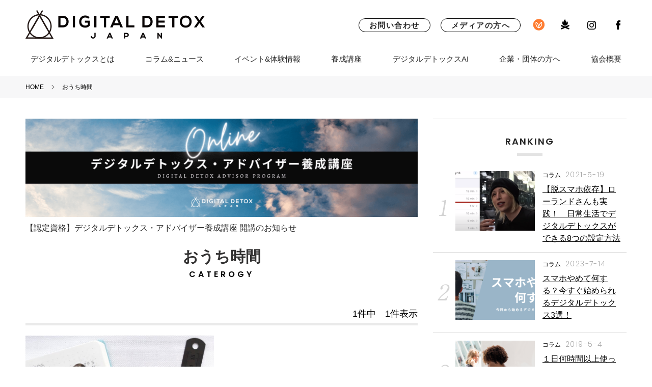

--- FILE ---
content_type: text/html; charset=UTF-8
request_url: https://digitaldetox.jp/tag/%E3%81%8A%E3%81%86%E3%81%A1%E6%99%82%E9%96%93/
body_size: 17281
content:


<!DOCTYPE html>
<html lang="ja">
<head>
<!-- Global site tag (gtag.js) - Google Analytics -->
<script async src="https://www.googletagmanager.com/gtag/js?id=UA-120508227-1"></script>
<script>
  window.dataLayer = window.dataLayer || [];
  function gtag(){dataLayer.push(arguments);}
  gtag('js', new Date());

  gtag('config', 'UA-120508227-1');
  gtag('config', 'AW-698896626');
</script>

<meta charset="UTF-8">
<meta name="viewport" content="width=device-width, maximum-scale=1.0, user-scalable=yes">

<link rel="shortcut icon" type="image/x-icon" href="https://digitaldetox.jp/wp-content/themes/digital-detox/img/favicons/favicon.ico">
<link rel="apple-touch-icon" href="https://digitaldetox.jp/wp-content/themes/digital-detox/img/favicons/apple-touch-icon.png" sizes="180x180">
<link rel="icon" type="image/png" href="https://digitaldetox.jp/wp-content/themes/digital-detox/img/favicons/icon-192x192.png">

<link rel="stylesheet" href="https://digitaldetox.jp/wp-content/themes/digital-detox/style.css?v=190313">
<link rel="stylesheet" href="https://digitaldetox.jp/wp-content/themes/digital-detox/css/sp.css?v=190313">
<link href="https://fonts.googleapis.com/css?family=Poppins:300,400,600" rel="stylesheet">
<link rel="stylesheet" href="https://digitaldetox.jp/wp-content/themes/digital-detox/css/magnific-popup.css">

<script>
FontAwesomeConfig = { searchPseudoElements: true };
</script>

<meta name='robots' content='index, follow, max-image-preview:large, max-snippet:-1, max-video-preview:-1' />

	<!-- This site is optimized with the Yoast SEO plugin v19.10 - https://yoast.com/wordpress/plugins/seo/ -->
	<title>おうち時間 | DIGITAL DETOX JAPAN</title>
	<meta name="description" content="おうち時間 | 日本デジタルデトックス協会公式サイト。DIGITAL DETOX JAPAN（デジタルデトックスジャパン）は日本国内にデジタルデトックスを広く普及することを目的としています。" />
	<link rel="canonical" href="https://digitaldetox.jp/tag/おうち時間/" />
	<meta property="og:locale" content="ja_JP" />
	<meta property="og:type" content="article" />
	<meta property="og:title" content="おうち時間 | DIGITAL DETOX JAPAN" />
	<meta property="og:description" content="おうち時間 | 日本デジタルデトックス協会公式サイト。DIGITAL DETOX JAPAN（デジタルデトックスジャパン）は日本国内にデジタルデトックスを広く普及することを目的としています。" />
	<meta property="og:url" content="https://digitaldetox.jp/tag/おうち時間/" />
	<meta property="og:site_name" content="DIGITAL DETOX JAPAN" />
	<meta name="twitter:card" content="summary_large_image" />
	<script type="application/ld+json" class="yoast-schema-graph">{"@context":"https://schema.org","@graph":[{"@type":"CollectionPage","@id":"https://digitaldetox.jp/tag/%e3%81%8a%e3%81%86%e3%81%a1%e6%99%82%e9%96%93/","url":"https://digitaldetox.jp/tag/%e3%81%8a%e3%81%86%e3%81%a1%e6%99%82%e9%96%93/","name":"おうち時間 | DIGITAL DETOX JAPAN","isPartOf":{"@id":"https://digitaldetox.jp/#website"},"primaryImageOfPage":{"@id":"https://digitaldetox.jp/tag/%e3%81%8a%e3%81%86%e3%81%a1%e6%99%82%e9%96%93/#primaryimage"},"image":{"@id":"https://digitaldetox.jp/tag/%e3%81%8a%e3%81%86%e3%81%a1%e6%99%82%e9%96%93/#primaryimage"},"thumbnailUrl":"https://digitaldetox.jp/wp-content/uploads/2020/05/eye-catch-1.jpeg","description":"おうち時間 | 日本デジタルデトックス協会公式サイト。DIGITAL DETOX JAPAN（デジタルデトックスジャパン）は日本国内にデジタルデトックスを広く普及することを目的としています。","breadcrumb":{"@id":"https://digitaldetox.jp/tag/%e3%81%8a%e3%81%86%e3%81%a1%e6%99%82%e9%96%93/#breadcrumb"},"inLanguage":"ja"},{"@type":"ImageObject","inLanguage":"ja","@id":"https://digitaldetox.jp/tag/%e3%81%8a%e3%81%86%e3%81%a1%e6%99%82%e9%96%93/#primaryimage","url":"https://digitaldetox.jp/wp-content/uploads/2020/05/eye-catch-1.jpeg","contentUrl":"https://digitaldetox.jp/wp-content/uploads/2020/05/eye-catch-1.jpeg","width":1700,"height":660},{"@type":"BreadcrumbList","@id":"https://digitaldetox.jp/tag/%e3%81%8a%e3%81%86%e3%81%a1%e6%99%82%e9%96%93/#breadcrumb","itemListElement":[{"@type":"ListItem","position":1,"name":"HOME","item":"https://digitaldetox.jp/"},{"@type":"ListItem","position":2,"name":"おうち時間"}]},{"@type":"WebSite","@id":"https://digitaldetox.jp/#website","url":"https://digitaldetox.jp/","name":"DIGITAL DETOX JAPAN","description":"日本デジタルデトックス協会公式サイト。DIGITAL DETOX JAPAN（デジタルデトックスジャパン）は日本国内にデジタルデトックスを広く普及することを目的としています。","publisher":{"@id":"https://digitaldetox.jp/#organization"},"potentialAction":[{"@type":"SearchAction","target":{"@type":"EntryPoint","urlTemplate":"https://digitaldetox.jp/?s={search_term_string}"},"query-input":"required name=search_term_string"}],"inLanguage":"ja"},{"@type":"Organization","@id":"https://digitaldetox.jp/#organization","name":"一般社団法人デジタルデトックス協会","url":"https://digitaldetox.jp/","logo":{"@type":"ImageObject","inLanguage":"ja","@id":"https://digitaldetox.jp/#/schema/logo/image/","url":"https://digitaldetox.jp/wp-content/uploads/2018/05/dummy-logo-1.png","contentUrl":"https://digitaldetox.jp/wp-content/uploads/2018/05/dummy-logo-1.png","width":371,"height":278,"caption":"一般社団法人デジタルデトックス協会"},"image":{"@id":"https://digitaldetox.jp/#/schema/logo/image/"},"sameAs":["https://www.instagram.com/digitaldetoxjapan/","https://www.facebook.com/digitaldetoxjapan/"]}]}</script>
	<!-- / Yoast SEO plugin. -->


<link rel='dns-prefetch' href='//www.google.com' />
<link rel="alternate" type="application/rss+xml" title="DIGITAL DETOX JAPAN &raquo; おうち時間 タグのフィード" href="https://digitaldetox.jp/tag/%e3%81%8a%e3%81%86%e3%81%a1%e6%99%82%e9%96%93/feed/" />
<script type="text/javascript">
window._wpemojiSettings = {"baseUrl":"https:\/\/s.w.org\/images\/core\/emoji\/14.0.0\/72x72\/","ext":".png","svgUrl":"https:\/\/s.w.org\/images\/core\/emoji\/14.0.0\/svg\/","svgExt":".svg","source":{"concatemoji":"https:\/\/digitaldetox.jp\/wp-includes\/js\/wp-emoji-release.min.js?ver=8e46d08663ae7c89ac952b5b1289b88f"}};
/*! This file is auto-generated */
!function(e,a,t){var n,r,o,i=a.createElement("canvas"),p=i.getContext&&i.getContext("2d");function s(e,t){var a=String.fromCharCode,e=(p.clearRect(0,0,i.width,i.height),p.fillText(a.apply(this,e),0,0),i.toDataURL());return p.clearRect(0,0,i.width,i.height),p.fillText(a.apply(this,t),0,0),e===i.toDataURL()}function c(e){var t=a.createElement("script");t.src=e,t.defer=t.type="text/javascript",a.getElementsByTagName("head")[0].appendChild(t)}for(o=Array("flag","emoji"),t.supports={everything:!0,everythingExceptFlag:!0},r=0;r<o.length;r++)t.supports[o[r]]=function(e){if(p&&p.fillText)switch(p.textBaseline="top",p.font="600 32px Arial",e){case"flag":return s([127987,65039,8205,9895,65039],[127987,65039,8203,9895,65039])?!1:!s([55356,56826,55356,56819],[55356,56826,8203,55356,56819])&&!s([55356,57332,56128,56423,56128,56418,56128,56421,56128,56430,56128,56423,56128,56447],[55356,57332,8203,56128,56423,8203,56128,56418,8203,56128,56421,8203,56128,56430,8203,56128,56423,8203,56128,56447]);case"emoji":return!s([129777,127995,8205,129778,127999],[129777,127995,8203,129778,127999])}return!1}(o[r]),t.supports.everything=t.supports.everything&&t.supports[o[r]],"flag"!==o[r]&&(t.supports.everythingExceptFlag=t.supports.everythingExceptFlag&&t.supports[o[r]]);t.supports.everythingExceptFlag=t.supports.everythingExceptFlag&&!t.supports.flag,t.DOMReady=!1,t.readyCallback=function(){t.DOMReady=!0},t.supports.everything||(n=function(){t.readyCallback()},a.addEventListener?(a.addEventListener("DOMContentLoaded",n,!1),e.addEventListener("load",n,!1)):(e.attachEvent("onload",n),a.attachEvent("onreadystatechange",function(){"complete"===a.readyState&&t.readyCallback()})),(e=t.source||{}).concatemoji?c(e.concatemoji):e.wpemoji&&e.twemoji&&(c(e.twemoji),c(e.wpemoji)))}(window,document,window._wpemojiSettings);
</script>
<style type="text/css">
img.wp-smiley,
img.emoji {
	display: inline !important;
	border: none !important;
	box-shadow: none !important;
	height: 1em !important;
	width: 1em !important;
	margin: 0 0.07em !important;
	vertical-align: -0.1em !important;
	background: none !important;
	padding: 0 !important;
}
</style>
	<link rel='stylesheet' id='sbi_styles-css' href='https://digitaldetox.jp/wp-content/plugins/instagram-feed/css/sbi-styles.min.css?ver=6.1' type='text/css' media='all' />
<link rel='stylesheet' id='wp-block-library-css' href='https://digitaldetox.jp/wp-includes/css/dist/block-library/style.min.css?ver=8e46d08663ae7c89ac952b5b1289b88f' type='text/css' media='all' />
<link rel='stylesheet' id='classic-theme-styles-css' href='https://digitaldetox.jp/wp-includes/css/classic-themes.min.css?ver=1' type='text/css' media='all' />
<style id='global-styles-inline-css' type='text/css'>
body{--wp--preset--color--black: #000000;--wp--preset--color--cyan-bluish-gray: #abb8c3;--wp--preset--color--white: #ffffff;--wp--preset--color--pale-pink: #f78da7;--wp--preset--color--vivid-red: #cf2e2e;--wp--preset--color--luminous-vivid-orange: #ff6900;--wp--preset--color--luminous-vivid-amber: #fcb900;--wp--preset--color--light-green-cyan: #7bdcb5;--wp--preset--color--vivid-green-cyan: #00d084;--wp--preset--color--pale-cyan-blue: #8ed1fc;--wp--preset--color--vivid-cyan-blue: #0693e3;--wp--preset--color--vivid-purple: #9b51e0;--wp--preset--gradient--vivid-cyan-blue-to-vivid-purple: linear-gradient(135deg,rgba(6,147,227,1) 0%,rgb(155,81,224) 100%);--wp--preset--gradient--light-green-cyan-to-vivid-green-cyan: linear-gradient(135deg,rgb(122,220,180) 0%,rgb(0,208,130) 100%);--wp--preset--gradient--luminous-vivid-amber-to-luminous-vivid-orange: linear-gradient(135deg,rgba(252,185,0,1) 0%,rgba(255,105,0,1) 100%);--wp--preset--gradient--luminous-vivid-orange-to-vivid-red: linear-gradient(135deg,rgba(255,105,0,1) 0%,rgb(207,46,46) 100%);--wp--preset--gradient--very-light-gray-to-cyan-bluish-gray: linear-gradient(135deg,rgb(238,238,238) 0%,rgb(169,184,195) 100%);--wp--preset--gradient--cool-to-warm-spectrum: linear-gradient(135deg,rgb(74,234,220) 0%,rgb(151,120,209) 20%,rgb(207,42,186) 40%,rgb(238,44,130) 60%,rgb(251,105,98) 80%,rgb(254,248,76) 100%);--wp--preset--gradient--blush-light-purple: linear-gradient(135deg,rgb(255,206,236) 0%,rgb(152,150,240) 100%);--wp--preset--gradient--blush-bordeaux: linear-gradient(135deg,rgb(254,205,165) 0%,rgb(254,45,45) 50%,rgb(107,0,62) 100%);--wp--preset--gradient--luminous-dusk: linear-gradient(135deg,rgb(255,203,112) 0%,rgb(199,81,192) 50%,rgb(65,88,208) 100%);--wp--preset--gradient--pale-ocean: linear-gradient(135deg,rgb(255,245,203) 0%,rgb(182,227,212) 50%,rgb(51,167,181) 100%);--wp--preset--gradient--electric-grass: linear-gradient(135deg,rgb(202,248,128) 0%,rgb(113,206,126) 100%);--wp--preset--gradient--midnight: linear-gradient(135deg,rgb(2,3,129) 0%,rgb(40,116,252) 100%);--wp--preset--duotone--dark-grayscale: url('#wp-duotone-dark-grayscale');--wp--preset--duotone--grayscale: url('#wp-duotone-grayscale');--wp--preset--duotone--purple-yellow: url('#wp-duotone-purple-yellow');--wp--preset--duotone--blue-red: url('#wp-duotone-blue-red');--wp--preset--duotone--midnight: url('#wp-duotone-midnight');--wp--preset--duotone--magenta-yellow: url('#wp-duotone-magenta-yellow');--wp--preset--duotone--purple-green: url('#wp-duotone-purple-green');--wp--preset--duotone--blue-orange: url('#wp-duotone-blue-orange');--wp--preset--font-size--small: 13px;--wp--preset--font-size--medium: 20px;--wp--preset--font-size--large: 36px;--wp--preset--font-size--x-large: 42px;--wp--preset--spacing--20: 0.44rem;--wp--preset--spacing--30: 0.67rem;--wp--preset--spacing--40: 1rem;--wp--preset--spacing--50: 1.5rem;--wp--preset--spacing--60: 2.25rem;--wp--preset--spacing--70: 3.38rem;--wp--preset--spacing--80: 5.06rem;}:where(.is-layout-flex){gap: 0.5em;}body .is-layout-flow > .alignleft{float: left;margin-inline-start: 0;margin-inline-end: 2em;}body .is-layout-flow > .alignright{float: right;margin-inline-start: 2em;margin-inline-end: 0;}body .is-layout-flow > .aligncenter{margin-left: auto !important;margin-right: auto !important;}body .is-layout-constrained > .alignleft{float: left;margin-inline-start: 0;margin-inline-end: 2em;}body .is-layout-constrained > .alignright{float: right;margin-inline-start: 2em;margin-inline-end: 0;}body .is-layout-constrained > .aligncenter{margin-left: auto !important;margin-right: auto !important;}body .is-layout-constrained > :where(:not(.alignleft):not(.alignright):not(.alignfull)){max-width: var(--wp--style--global--content-size);margin-left: auto !important;margin-right: auto !important;}body .is-layout-constrained > .alignwide{max-width: var(--wp--style--global--wide-size);}body .is-layout-flex{display: flex;}body .is-layout-flex{flex-wrap: wrap;align-items: center;}body .is-layout-flex > *{margin: 0;}:where(.wp-block-columns.is-layout-flex){gap: 2em;}.has-black-color{color: var(--wp--preset--color--black) !important;}.has-cyan-bluish-gray-color{color: var(--wp--preset--color--cyan-bluish-gray) !important;}.has-white-color{color: var(--wp--preset--color--white) !important;}.has-pale-pink-color{color: var(--wp--preset--color--pale-pink) !important;}.has-vivid-red-color{color: var(--wp--preset--color--vivid-red) !important;}.has-luminous-vivid-orange-color{color: var(--wp--preset--color--luminous-vivid-orange) !important;}.has-luminous-vivid-amber-color{color: var(--wp--preset--color--luminous-vivid-amber) !important;}.has-light-green-cyan-color{color: var(--wp--preset--color--light-green-cyan) !important;}.has-vivid-green-cyan-color{color: var(--wp--preset--color--vivid-green-cyan) !important;}.has-pale-cyan-blue-color{color: var(--wp--preset--color--pale-cyan-blue) !important;}.has-vivid-cyan-blue-color{color: var(--wp--preset--color--vivid-cyan-blue) !important;}.has-vivid-purple-color{color: var(--wp--preset--color--vivid-purple) !important;}.has-black-background-color{background-color: var(--wp--preset--color--black) !important;}.has-cyan-bluish-gray-background-color{background-color: var(--wp--preset--color--cyan-bluish-gray) !important;}.has-white-background-color{background-color: var(--wp--preset--color--white) !important;}.has-pale-pink-background-color{background-color: var(--wp--preset--color--pale-pink) !important;}.has-vivid-red-background-color{background-color: var(--wp--preset--color--vivid-red) !important;}.has-luminous-vivid-orange-background-color{background-color: var(--wp--preset--color--luminous-vivid-orange) !important;}.has-luminous-vivid-amber-background-color{background-color: var(--wp--preset--color--luminous-vivid-amber) !important;}.has-light-green-cyan-background-color{background-color: var(--wp--preset--color--light-green-cyan) !important;}.has-vivid-green-cyan-background-color{background-color: var(--wp--preset--color--vivid-green-cyan) !important;}.has-pale-cyan-blue-background-color{background-color: var(--wp--preset--color--pale-cyan-blue) !important;}.has-vivid-cyan-blue-background-color{background-color: var(--wp--preset--color--vivid-cyan-blue) !important;}.has-vivid-purple-background-color{background-color: var(--wp--preset--color--vivid-purple) !important;}.has-black-border-color{border-color: var(--wp--preset--color--black) !important;}.has-cyan-bluish-gray-border-color{border-color: var(--wp--preset--color--cyan-bluish-gray) !important;}.has-white-border-color{border-color: var(--wp--preset--color--white) !important;}.has-pale-pink-border-color{border-color: var(--wp--preset--color--pale-pink) !important;}.has-vivid-red-border-color{border-color: var(--wp--preset--color--vivid-red) !important;}.has-luminous-vivid-orange-border-color{border-color: var(--wp--preset--color--luminous-vivid-orange) !important;}.has-luminous-vivid-amber-border-color{border-color: var(--wp--preset--color--luminous-vivid-amber) !important;}.has-light-green-cyan-border-color{border-color: var(--wp--preset--color--light-green-cyan) !important;}.has-vivid-green-cyan-border-color{border-color: var(--wp--preset--color--vivid-green-cyan) !important;}.has-pale-cyan-blue-border-color{border-color: var(--wp--preset--color--pale-cyan-blue) !important;}.has-vivid-cyan-blue-border-color{border-color: var(--wp--preset--color--vivid-cyan-blue) !important;}.has-vivid-purple-border-color{border-color: var(--wp--preset--color--vivid-purple) !important;}.has-vivid-cyan-blue-to-vivid-purple-gradient-background{background: var(--wp--preset--gradient--vivid-cyan-blue-to-vivid-purple) !important;}.has-light-green-cyan-to-vivid-green-cyan-gradient-background{background: var(--wp--preset--gradient--light-green-cyan-to-vivid-green-cyan) !important;}.has-luminous-vivid-amber-to-luminous-vivid-orange-gradient-background{background: var(--wp--preset--gradient--luminous-vivid-amber-to-luminous-vivid-orange) !important;}.has-luminous-vivid-orange-to-vivid-red-gradient-background{background: var(--wp--preset--gradient--luminous-vivid-orange-to-vivid-red) !important;}.has-very-light-gray-to-cyan-bluish-gray-gradient-background{background: var(--wp--preset--gradient--very-light-gray-to-cyan-bluish-gray) !important;}.has-cool-to-warm-spectrum-gradient-background{background: var(--wp--preset--gradient--cool-to-warm-spectrum) !important;}.has-blush-light-purple-gradient-background{background: var(--wp--preset--gradient--blush-light-purple) !important;}.has-blush-bordeaux-gradient-background{background: var(--wp--preset--gradient--blush-bordeaux) !important;}.has-luminous-dusk-gradient-background{background: var(--wp--preset--gradient--luminous-dusk) !important;}.has-pale-ocean-gradient-background{background: var(--wp--preset--gradient--pale-ocean) !important;}.has-electric-grass-gradient-background{background: var(--wp--preset--gradient--electric-grass) !important;}.has-midnight-gradient-background{background: var(--wp--preset--gradient--midnight) !important;}.has-small-font-size{font-size: var(--wp--preset--font-size--small) !important;}.has-medium-font-size{font-size: var(--wp--preset--font-size--medium) !important;}.has-large-font-size{font-size: var(--wp--preset--font-size--large) !important;}.has-x-large-font-size{font-size: var(--wp--preset--font-size--x-large) !important;}
.wp-block-navigation a:where(:not(.wp-element-button)){color: inherit;}
:where(.wp-block-columns.is-layout-flex){gap: 2em;}
.wp-block-pullquote{font-size: 1.5em;line-height: 1.6;}
</style>
<link rel='stylesheet' id='contact-form-7-css' href='https://digitaldetox.jp/wp-content/plugins/contact-form-7/includes/css/styles.css?ver=5.1.4' type='text/css' media='all' />
<link rel='stylesheet' id='contact-form-7-confirm-css' href='https://digitaldetox.jp/wp-content/plugins/contact-form-7-add-confirm/includes/css/styles.css?ver=5.1' type='text/css' media='all' />
<link rel='stylesheet' id='pz-linkcard-css' href='//digitaldetox.jp/wp-content/uploads/pz-linkcard/style.css?ver=2.4.7.43' type='text/css' media='all' />
<link rel='stylesheet' id='ppress-frontend-css' href='https://digitaldetox.jp/wp-content/plugins/wp-user-avatar/assets/css/frontend.min.css?ver=4.3.2' type='text/css' media='all' />
<link rel='stylesheet' id='ppress-flatpickr-css' href='https://digitaldetox.jp/wp-content/plugins/wp-user-avatar/assets/flatpickr/flatpickr.min.css?ver=4.3.2' type='text/css' media='all' />
<link rel='stylesheet' id='ppress-select2-css' href='https://digitaldetox.jp/wp-content/plugins/wp-user-avatar/assets/select2/select2.min.css?ver=8e46d08663ae7c89ac952b5b1289b88f' type='text/css' media='all' />
<script type='text/javascript' src='https://digitaldetox.jp/wp-includes/js/jquery/jquery.min.js?ver=3.6.1' id='jquery-core-js'></script>
<script type='text/javascript' src='https://digitaldetox.jp/wp-includes/js/jquery/jquery-migrate.min.js?ver=3.3.2' id='jquery-migrate-js'></script>
<script type='text/javascript' src='https://digitaldetox.jp/wp-content/plugins/wp-user-avatar/assets/flatpickr/flatpickr.min.js?ver=4.3.2' id='ppress-flatpickr-js'></script>
<script type='text/javascript' src='https://digitaldetox.jp/wp-content/plugins/wp-user-avatar/assets/select2/select2.min.js?ver=4.3.2' id='ppress-select2-js'></script>
<link rel="https://api.w.org/" href="https://digitaldetox.jp/wp-json/" /><link rel="alternate" type="application/json" href="https://digitaldetox.jp/wp-json/wp/v2/tags/305" /><link rel="EditURI" type="application/rsd+xml" title="RSD" href="https://digitaldetox.jp/xmlrpc.php?rsd" />
<style type="text/css" id="tve_global_variables">:root{--tcb-background-author-image:url(https://digitaldetox.jp/wp-content/uploads/2020/04/hanako_s-300x300.jpg);--tcb-background-user-image:url();--tcb-background-featured-image-thumbnail:url(https://digitaldetox.jp/wp-content/uploads/2020/05/eye-catch-1.jpeg);}</style><style>.ez-toc-container-direction {direction: ltr;}.ez-toc-counter ul {direction: ltr;counter-reset: item;}.ez-toc-counter nav ul li a::before {content: counter(item, numeric) ". ";margin-right: .2em; counter-increment: item;flex-grow: 0;flex-shrink: 0;float: left;	}.ez-toc-widget-direction {direction: ltr;}.ez-toc-widget-container ul {direction: ltr;counter-reset: item;}.ez-toc-widget-container nav ul li a::before {content: counter(item, numeric) ". ";margin-right: .2em; counter-increment: item;flex-grow: 0;flex-shrink: 0;float: left;	}</style><meta name="redi-version" content="1.2.6" /><style type="text/css" id="thrive-default-styles"></style>
<!-- User Heat Tag -->
<script type="text/javascript">
(function(add, cla){window['UserHeatTag']=cla;window[cla]=window[cla]||function(){(window[cla].q=window[cla].q||[]).push(arguments)},window[cla].l=1*new Date();var ul=document.createElement('script');var tag = document.getElementsByTagName('script')[0];ul.async=1;ul.src=add;tag.parentNode.insertBefore(ul,tag);})('//uh.nakanohito.jp/uhj2/uh.js', '_uhtracker');_uhtracker({id:'uhKnjfvWsc'});
</script>
<!-- End User Heat Tag -->

<!-- Facebook Pixel Code -->
<script>
  !function(f,b,e,v,n,t,s)
  {if(f.fbq)return;n=f.fbq=function(){n.callMethod?
  n.callMethod.apply(n,arguments):n.queue.push(arguments)};
  if(!f._fbq)f._fbq=n;n.push=n;n.loaded=!0;n.version='2.0';
  n.queue=[];t=b.createElement(e);t.async=!0;
  t.src=v;s=b.getElementsByTagName(e)[0];
  s.parentNode.insertBefore(t,s)}(window, document,'script',
  'https://connect.facebook.net/en_US/fbevents.js');
  fbq('init', '2182885918482415');
  fbq('track', 'PageView');
</script>
<noscript><img height="1" width="1" style="display:none"
  src="https://www.facebook.com/tr?id=2182885918482415&ev=PageView&noscript=1"
/></noscript>
<!-- End Facebook Pixel Code -->

</head>
<body data-rsssl=1><div class="wrapper page" id="category">
<header id="header">
	<div class="header-top inner flex nowrap item-center">
		<h1 class="logo">
			<a href="https://digitaldetox.jp/"><img src="https://digitaldetox.jp/wp-content/themes/digital-detox/img/common/logo-header.png" alt="DIGITAL DETOX JAPAN" /></a>
		</h1>

		<div class="overlay"></div>

		<div class="sp-voicy-btn"><a href="https://voicy.jp/channel/3074" target="_blank" rel="noopener"><img src="https://digitaldetox.jp/wp-content/themes/digital-detox/img/common/sp-header-voicy.png" alt="Voicy" title="Voicy"></a></div>

		<div id="sp-btn" class="en">
			<a href="https://digitaldetox.jp/" id="sp-btn-a">
				<span></span>
				<span></span>
				<span></span>
			</a>
		</div>

		<div id="g-nav-pc" class="nav-menu flex no-wrap item-center">
			<ul class="flex nowrap item-center nav-pc">
				<!-- <li><a href="https://digitaldetox.jp/store/"><img src="https://digitaldetox.jp/wp-content/themes/digital-detox/img/common/btn-store.png" alt="DD STORE & DOWNLOAD"></a></li> -->
				<li class="btn"><a href="https://digitaldetox.jp/contact/">お問い合わせ</a></li>
				<li class="btn"><a href="https://digitaldetox.jp/pressrelease/">メディアの方へ</a></li>
				<li><a href="https://voicy.jp/channel/3074" target="_blank" rel="noopener"><img src="https://digitaldetox.jp/wp-content/themes/digital-detox/img/common/icn-voicy.png" alt="Voicy" title="Voicy"></a></li>
				<li><a href="https://www.youtube.com/watch?v=bbLDfueL7eU?autoplay=1&rel=0" class="popup-link"><img src="https://digitaldetox.jp/wp-content/themes/digital-detox/img/common/icn-takibi.png" alt="焚き火動画再生"></a></li>
				<li><a href="https://www.instagram.com/digitaldetoxjapan/" target="_blank"><img src="https://digitaldetox.jp/wp-content/themes/digital-detox/img/common/icn-inst.png" alt="Instagram"></a></li>
				<li><a href="https://www.facebook.com/digitaldetoxjapan/" target="_blank"><img src="https://digitaldetox.jp/wp-content/themes/digital-detox/img/common/icn-fb.png" alt="Facebook"></a></li>
				<!-- <li><a href="https://digitaldetox.jp/foreverybody/"><img src="https://digitaldetox.jp/wp-content/themes/digital-detox/img/common/icn-en.png" alt="英語ページ"></a></li> -->
			</ul>
		</div><!-- /g-nav-pc -->

		<div id="g-nav">

			<div class="gnav-logo">
				<a href="https://digitaldetox.jp/"><img src="https://digitaldetox.jp/wp-content/themes/digital-detox/img/common/logo-gnav.png" alt="DIGITAL DETOX JAPAN" /></a>
			</div>

			<div class="header-search-form">
				<form name="searchform" id="searchform" method="get" action="https://digitaldetox.jp/">
				  <input name="s" id="keywords2" value="" type="search" placeholder="記事を探す ｜ キーワードを入力してください">
				  <input type="submit" name="btn_submit" value="" class="searchsubmit">
				</form>
			</div><!-- /header-search-form -->

			<ul class="site-link site-link-01">
				<li class="nav-01"><a href="https://digitaldetox.jp/">ホーム</a></li>
				<li class="nav-02"><a href="https://digitaldetox.jp/digitaldetox/">デジタルデトックスとは</a></li>
				<li class="nav-03"><a href="https://digitaldetox.jp/article/">コラム&amp;ニュース</a></li>
        <li class="nav-04"><a href="https://digitaldetox.jp/ddzone/">イベント&amp;体験情報</a></li>
        <li class="nav-05"><a href="https://digitaldetox.jp/seminar/digital-detox-advisor-program/">養成講座</a></li>
		<li class="nav-05"><a href="https://digitaldetox.jp/ddai-lp/">デジタルデトックスAI</a></li>
        <li class="nav-06"><a href="https://digitaldetox.jp/health/programs-for-companies/">企業・団体の方へ</a></li>
				<li class="nav-07"><a href="https://digitaldetox.jp/about/">日本DD協会について</a></li>
				<li class="nav-07"><a href="https://digitaldetox.jp/pressrelease/">メディアの方へ</a></li>
        <li class="nav-08"><a href="https://digitaldetox.jp/contact/">お問い合わせ</a></li>
			</ul>

			<div class="session-box-wrap-sp">
				<h2 class="heading-01"><span class="en">PICK UP SESSION</span><br>ピックアップセッション</h2>
								
					<div class="session-box">
						<a href="https://digitaldetox.jp/ddzone/event/ddcamp-adatara-2025/">
						<div class="flex nowrap">
						<figure class="box pic">
														<img width="550" height="214" src="https://digitaldetox.jp/wp-content/uploads/2025/07/8c7b4f6d3120dfad8218a2e6e9e8a44a.jpeg" class="attachment-550x350 size-550x350 wp-post-image" alt="【7/26-27】デジタルデトックスCAMP in フォレストパークあだたら（福島県）" decoding="async" loading="lazy" srcset="https://digitaldetox.jp/wp-content/uploads/2025/07/8c7b4f6d3120dfad8218a2e6e9e8a44a.jpeg 1700w, https://digitaldetox.jp/wp-content/uploads/2025/07/8c7b4f6d3120dfad8218a2e6e9e8a44a-300x116.jpeg 300w, https://digitaldetox.jp/wp-content/uploads/2025/07/8c7b4f6d3120dfad8218a2e6e9e8a44a-1024x398.jpeg 1024w, https://digitaldetox.jp/wp-content/uploads/2025/07/8c7b4f6d3120dfad8218a2e6e9e8a44a-768x298.jpeg 768w, https://digitaldetox.jp/wp-content/uploads/2025/07/8c7b4f6d3120dfad8218a2e6e9e8a44a-1536x596.jpeg 1536w" sizes="(max-width: 550px) 100vw, 550px" />				        </figure>
				        <div class="txt box">
				        	<div class="txt-head">
				        		<!-- ジャンルカテゴリーの表示 -->
							    <p class="session-cat cat-event">デジタルデトックスイベント</p>				        		<h3 class="session-ttl">【7/26-27】デジタルデトックスCAMP in フォレストパークあだたら（福島県）</h3>
							    <!-- 主催者の表示 -->
							    <p class="organizer">主催：公財）ふくしまフォレスト・エコ・ライフ財団</p>				        	</div>
				        </div>
				        </div>
				        </a>
					</div><!-- /session-box -->

				
					<div class="session-box">
						<a href="https://digitaldetox.jp/ddzone/area/online/7day-smartphone-detox-2025/">
						<div class="flex nowrap">
						<figure class="box pic">
														<img width="550" height="214" src="https://digitaldetox.jp/wp-content/uploads/2023/03/3.png" class="attachment-550x350 size-550x350 wp-post-image" alt="【LINEで参加】1週間で「脱スマホ依存」チャレンジ──7-DAYデジタル・デトックス（無料）" decoding="async" loading="lazy" srcset="https://digitaldetox.jp/wp-content/uploads/2023/03/3.png 1700w, https://digitaldetox.jp/wp-content/uploads/2023/03/3-300x116.png 300w, https://digitaldetox.jp/wp-content/uploads/2023/03/3-1024x398.png 1024w, https://digitaldetox.jp/wp-content/uploads/2023/03/3-768x298.png 768w, https://digitaldetox.jp/wp-content/uploads/2023/03/3-1536x596.png 1536w" sizes="(max-width: 550px) 100vw, 550px" />				        </figure>
				        <div class="txt box">
				        	<div class="txt-head">
				        		<!-- ジャンルカテゴリーの表示 -->
							    <p class="session-cat cat-event">デジタルデトックスイベント</p>				        		<h3 class="session-ttl">【LINEで参加】1週間で「脱スマホ依存」チャレンジ──7-DAYデジタル・デトックス（無料）</h3>
							    <!-- 主催者の表示 -->
							    <p class="organizer">主催：一般社団法人日本デジタルデトックス協会</p>				        	</div>
				        </div>
				        </div>
				        </a>
					</div><!-- /session-box -->

				
					<div class="session-box">
						<a href="https://digitaldetox.jp/ddzone/area/%e4%ba%ac%e9%83%bd/hoshinoya-kyoto/">
						<div class="flex nowrap">
						<figure class="box pic">
														<img width="550" height="261" src="https://digitaldetox.jp/wp-content/uploads/2019/08/hoshinoya_kyoto.jpg" class="attachment-550x350 size-550x350 wp-post-image" alt="星のや京都「脱デジタル滞在」紹介 ～京文化と奥嵐山の四季に出会う～" decoding="async" loading="lazy" srcset="https://digitaldetox.jp/wp-content/uploads/2019/08/hoshinoya_kyoto.jpg 1180w, https://digitaldetox.jp/wp-content/uploads/2019/08/hoshinoya_kyoto-300x142.jpg 300w, https://digitaldetox.jp/wp-content/uploads/2019/08/hoshinoya_kyoto-768x364.jpg 768w, https://digitaldetox.jp/wp-content/uploads/2019/08/hoshinoya_kyoto-1024x486.jpg 1024w" sizes="(max-width: 550px) 100vw, 550px" />				        </figure>
				        <div class="txt box">
				        	<div class="txt-head">
				        		<!-- ジャンルカテゴリーの表示 -->
							    <p class="session-cat cat-plan">宿泊施設＆プラン</p>				        		<h3 class="session-ttl">星のや京都「脱デジタル滞在」紹介 ～京文化と奥嵐山の四季に出会う～</h3>
							    <!-- 主催者の表示 -->
							    <p class="organizer">主催：星野リゾート</p>				        	</div>
				        </div>
				        </div>
				        </a>
					</div><!-- /session-box -->

											</div><!-- /session-box-wrap -->

	        <div class="keisai"><a href="https://digitaldetox.jp/ddzoneshare/"><img src="https://digitaldetox.jp/wp-content/themes/digital-detox/img/common/gnav-bnr-keisai.jpg" alt="DIGITAL DETOX 掲載情報募集中"></a></div>

	        <div class="btn-support"><a href="https://digitaldetox.jp/support/">ボランティア募集・寄付について</a></div>

			<section class="sec-magazine sec-01">
	<div class="inner">
		<h2 class="heading-01"><span class="en">FOLLOW US</span><br>SNS&メールマガジン</h2>

		<div>
			<div class="sns-btn">
				<a href="https://www.facebook.com/digitaldetoxjapan/" target="_blank"><img src="https://digitaldetox.jp/wp-content/themes/digital-detox/img/common/btn_fb.png" alt="OFFICIAL Facebook"></a>
				<a href="https://www.instagram.com/digitaldetoxjapan/" target="_blank"><img src="https://digitaldetox.jp/wp-content/themes/digital-detox/img/common/btn_insta.png" alt="OFFICIAL Instagram"></a>
				<a href="http://nav.cx/2BmhWC0"><img src="https://digitaldetox.jp/wp-content/themes/digital-detox/img/common/btn_line.png" alt="DIGITAL DETOX 公式LINE＠"></a>
			</div>

			<div role="form" class="wpcf7" id="wpcf7-f10180-o1" lang="ja" dir="ltr">
<div class="screen-reader-response"></div>
<form action="/tag/%E3%81%8A%E3%81%86%E3%81%A1%E6%99%82%E9%96%93/#wpcf7-f10180-o1" method="post" class="wpcf7-form" novalidate="novalidate">
<div style="display: none;">
<input type="hidden" name="_wpcf7" value="10180" />
<input type="hidden" name="_wpcf7_version" value="5.1.4" />
<input type="hidden" name="_wpcf7_locale" value="ja" />
<input type="hidden" name="_wpcf7_unit_tag" value="wpcf7-f10180-o1" />
<input type="hidden" name="_wpcf7_container_post" value="0" />
<input type="hidden" name="g-recaptcha-response" value="" />
</div>
<div class="mail-form flex-item"><span class="wpcf7-form-control-wrap email-mg"><input type="email" name="email-mg" value="" size="40" class="wpcf7-form-control wpcf7-text wpcf7-email wpcf7-validates-as-required wpcf7-validates-as-email" aria-required="true" aria-invalid="false" placeholder="メールアドレスを入力してください" /></span><input type="submit" value="SEND" class="wpcf7-form-control wpcf7-submit" /></div>
<p style="display: none !important;"><label>&#916;<textarea name="_wpcf7_ak_hp_textarea" cols="45" rows="8" maxlength="100"></textarea></label><input type="hidden" id="ak_js_1" name="_wpcf7_ak_js" value="246"/><script>document.getElementById( "ak_js_1" ).setAttribute( "value", ( new Date() ).getTime() );</script></p><div class="wpcf7-response-output wpcf7-display-none"></div></form></div>		</div>
	</div><!-- /inner -->
</section><!-- /magazine -->

			<ul class="site-link site-link-02">
				<li class="nav-01"><a href="https://digitaldetox.jp/pp/">個人情報保護方針</a></li>
				<li class="nav-02"><a href="https://digitaldetox.jp/asct/">特定商法取引法の表記ついて</a></li>
			</ul>

			<!-- <div class="btn-en en"><a href="https://digitaldetox.jp/foreverybody/"><img src="https://digitaldetox.jp/wp-content/themes/digital-detox/img/common/btn-en.png" alt="ENGLISH"></a></div> -->

		</div><!-- /g-nav -->
	</div><!-- /inner -->

  <div class="header-bottom inner">
    <nav>
      <ul class="nicescroll-box">
        <li class="nav-01"><a href="https://digitaldetox.jp/digitaldetox/">デジタルデトックスとは</a></li>
        <li class="nav-02"><a href="https://digitaldetox.jp/article/">コラム&amp;ニュース</a></li>
        <li class="nav-03"><a href="https://digitaldetox.jp/ddzone/">イベント&amp;体験情報</a></li>
        <li class="nav-04"><a href="https://digitaldetox.jp/seminar/digital-detox-advisor-program/">養成講座</a></li>
        <li class="nav-05"><a href="https://digitaldetox.jp/ddai-lp/">デジタルデトックスAI</a></li>
		<li class="nav-05"><a href="https://digitaldetox.jp/health/programs-for-companies/">企業・団体の方へ</a></li>
        <li class="nav-06"><a href="https://digitaldetox.jp/about/#aboutus">協会概要</a></li>
      </ul>
    </nav>
  </div><!-- /inner.link-menu -->
</header><!-- /.header -->
<div id="container">
    <div id="contents">

    <div class="breadcrumbs-wrap">
        <div class="inner">
            <p id="breadcrumbs"><span><span><a href="https://digitaldetox.jp/">HOME</a> <i class="far fa-chevron-right"></i> <span class="breadcrumb_last" aria-current="page">おうち時間</span></span></span></p>        </div>
    </div>


<div class="main-wrap">

        <div class="bnr_area_sp_01">
        <a href="https://digitaldetox.jp/seminar/digital-detox-advisor-program/"><img src="https://digitaldetox.jp/wp-content/uploads/2020/12/banner_advisor.png" alt="デジタルデトックス・アドバイザー養成講座"><span>【認定資格】デジタルデトックス・アドバイザー養成講座 開講のお知らせ</span></a>
    </div>
    
    <div class="inner main">
        <main class="main-cont">

                        <div class="bnr_area_pc_01">
                <a href="https://digitaldetox.jp/seminar/digital-detox-advisor-program/"><img src="https://digitaldetox.jp/wp-content/uploads/2020/12/banner_advisor.png" alt="デジタルデトックス・アドバイザー養成講座"><span>【認定資格】デジタルデトックス・アドバイザー養成講座 開講のお知らせ</span></a>
            </div>
            
<!-- カテゴリーページとタグページの場合 -->
            <div class="cat-head">
                                <h1 class="heading-cat">おうち時間<br><span class="en">CATEROGY</span></h1>

                
                
                            </div><!-- /cat-head -->

            <div class="article-num-nav">
                <p><span>
                    1件中　1件表示</span></p>
            </div> <!-- /article-num-nav -->

            <ul class="article-list">


<li class="article-list-item">
                <figure class="post-thumbnail"><a href="https://digitaldetox.jp/column/my_best_routine_hana/"><img width="800" height="450" src="https://digitaldetox.jp/wp-content/uploads/2020/05/eye-catch-1-800x450.jpeg" class="post-thumbnail-img wp-post-image" alt="私のデジタルデトックスルーティン【#stayhome】" decoding="async" /></a></figure>
        <div class="txt">
        <div class="attr">
            <ul class="pickup-cat-list">
                                                                            <li class="en"><a href="https://digitaldetox.jp/column/">

                コラム                </a></li>
            </ul>
            <p class="date en">2020-5-6</p>
        </div>
        <h3 class="ttl"><a href="https://digitaldetox.jp/column/my_best_routine_hana/">私のデジタルデトックスルーティン【#stayhome】</a></h3>
        <p class="desc">DIGITAL DETOX JAPANリコネクターのハナコです。 「具体的なデジタルデトックス方法がわからない」 という声にお応えしたく、 今日は…</p>
    </div>
</li><!-- /article-wrap -->

            </ul><!-- /article-list-column3 -->

            <div class="page-nav">
                <div class='wp-pagenavi' role='navigation'>
<span aria-current='page' class='current'>1</span>
</div>            </div><!-- /page-nav -->

        </main><!-- /main-cont -->

<div class="sidebar">

    <div class="side-rank pc">
        <div class="h2_wrap">
            <h2 class="side-h2 en">RANKING</h2>
        </div>
        <div class="article-list-column3 ranking">

            
<div class="article-wrap rank-01">
    <article class="newEntry">
            
                            <figure class="post-thumbnail"><a href="https://digitaldetox.jp/column/roland-dd/"><img width="156" height="117" src="https://digitaldetox.jp/wp-content/uploads/2021/05/ecfd7150efd974c8f7045f16923393fd-156x117.png" class="post-thumbnail-img wp-post-image" alt="【脱スマホ依存】ローランドさんも実践！　日常生活でデジタルデトックスができる8つの設定方法" decoding="async" loading="lazy" srcset="https://digitaldetox.jp/wp-content/uploads/2021/05/ecfd7150efd974c8f7045f16923393fd-156x117.png 156w, https://digitaldetox.jp/wp-content/uploads/2021/05/ecfd7150efd974c8f7045f16923393fd-371x278.png 371w" sizes="(max-width: 156px) 100vw, 156px" /></a></figure>
            
            <header class="post-header">
                <div class="attr">
                    <p class="column3__cat en ">
                                                                                                <a href="https://digitaldetox.jp/column/">
                        コラム                        </a>
                    </p>
                    <p class="date updated en">2021-5-19</p>
                </div>
                <p class="post-title"><a href="https://digitaldetox.jp/column/roland-dd/">【脱スマホ依存】ローランドさんも実践！　日常生活でデジタルデトックスができる8つの設定方法</a></p>
            </header>
    </article>
</div><!-- /article-wrap -->

<div class="article-wrap rank-02">
    <article class="newEntry">
            
                            <figure class="post-thumbnail"><a href="https://digitaldetox.jp/column/3way-to-start-digitaldetox/"><img width="156" height="117" src="https://digitaldetox.jp/wp-content/uploads/2023/05/352549858_3032362507059385_1089798130708257264_n-156x117.png" class="post-thumbnail-img wp-post-image" alt="スマホやめて何する？今すぐ始められるデジタルデトックス3選！" decoding="async" loading="lazy" srcset="https://digitaldetox.jp/wp-content/uploads/2023/05/352549858_3032362507059385_1089798130708257264_n-156x117.png 156w, https://digitaldetox.jp/wp-content/uploads/2023/05/352549858_3032362507059385_1089798130708257264_n-371x278.png 371w" sizes="(max-width: 156px) 100vw, 156px" /></a></figure>
            
            <header class="post-header">
                <div class="attr">
                    <p class="column3__cat en ">
                                                                                                <a href="https://digitaldetox.jp/column/">
                        コラム                        </a>
                    </p>
                    <p class="date updated en">2023-7-14</p>
                </div>
                <p class="post-title"><a href="https://digitaldetox.jp/column/3way-to-start-digitaldetox/">スマホやめて何する？今すぐ始められるデジタルデトックス3選！</a></p>
            </header>
    </article>
</div><!-- /article-wrap -->

<div class="article-wrap rank-03">
    <article class="newEntry">
            
                            <figure class="post-thumbnail"><a href="https://digitaldetox.jp/column/am_i_addiction/"><img width="156" height="117" src="https://digitaldetox.jp/wp-content/uploads/2019/05/190503-156x117.png" class="post-thumbnail-img wp-post-image" alt="１日何時間以上使ったらスマホ依存症？" decoding="async" loading="lazy" srcset="https://digitaldetox.jp/wp-content/uploads/2019/05/190503-156x117.png 156w, https://digitaldetox.jp/wp-content/uploads/2019/05/190503-371x278.png 371w" sizes="(max-width: 156px) 100vw, 156px" /></a></figure>
            
            <header class="post-header">
                <div class="attr">
                    <p class="column3__cat en ">
                                                                                                <a href="https://digitaldetox.jp/column/">
                        コラム                        </a>
                    </p>
                    <p class="date updated en">2019-5-4</p>
                </div>
                <p class="post-title"><a href="https://digitaldetox.jp/column/am_i_addiction/">１日何時間以上使ったらスマホ依存症？</a></p>
            </header>
    </article>
</div><!-- /article-wrap -->

<div class="article-wrap rank-04">
    <article class="newEntry">
            
                            <figure class="post-thumbnail"><a href="https://digitaldetox.jp/column/digitaldetox_duration/"><img width="156" height="117" src="https://digitaldetox.jp/wp-content/uploads/2022/07/6960075130510a7874063674b864fd8b-156x117.jpeg" class="post-thumbnail-img wp-post-image" alt="デジタルデトックスは何時間やればいいの？ まずはSNSやニュースを減らすことから" decoding="async" loading="lazy" srcset="https://digitaldetox.jp/wp-content/uploads/2022/07/6960075130510a7874063674b864fd8b-156x117.jpeg 156w, https://digitaldetox.jp/wp-content/uploads/2022/07/6960075130510a7874063674b864fd8b-371x278.jpeg 371w" sizes="(max-width: 156px) 100vw, 156px" /></a></figure>
            
            <header class="post-header">
                <div class="attr">
                    <p class="column3__cat en ">
                                                                                                <a href="https://digitaldetox.jp/column/">
                        コラム                        </a>
                    </p>
                    <p class="date updated en">2022-7-8</p>
                </div>
                <p class="post-title"><a href="https://digitaldetox.jp/column/digitaldetox_duration/">デジタルデトックスは何時間やればいいの？ まずはSNSやニュースを減らすことから</a></p>
            </header>
    </article>
</div><!-- /article-wrap -->

<div class="article-wrap rank-05">
    <article class="newEntry">
            
                            <figure class="post-thumbnail"><a href="https://digitaldetox.jp/seminar/digital-detox-advisor-program/"><img width="156" height="117" src="https://digitaldetox.jp/wp-content/uploads/2020/10/043c0554c226d5a0945ef7dc4ab1c41f-156x117.png" class="post-thumbnail-img wp-post-image" alt="【1月期生 募集中】デジタルデトックス・アドバイザー®︎養成講座&lt;br&gt; 2026年。「知」を、とらえ直してみませんか？（通信講座）" decoding="async" loading="lazy" srcset="https://digitaldetox.jp/wp-content/uploads/2020/10/043c0554c226d5a0945ef7dc4ab1c41f-156x117.png 156w, https://digitaldetox.jp/wp-content/uploads/2020/10/043c0554c226d5a0945ef7dc4ab1c41f-371x278.png 371w" sizes="(max-width: 156px) 100vw, 156px" /></a></figure>
            
            <header class="post-header">
                <div class="attr">
                    <p class="column3__cat en ">
                                                                                                <a href="https://digitaldetox.jp/seminar/">
                        デジタルデトックス・アドバイザー養成講座                        </a>
                    </p>
                    <p class="date updated en">2026-1-1</p>
                </div>
                <p class="post-title"><a href="https://digitaldetox.jp/seminar/digital-detox-advisor-program/">【1月期生 募集中】デジタルデトックス・アドバイザー®︎養成講座<br> 2026年。「知」を、とらえ直してみませんか？（通信講座）</a></p>
            </header>
    </article>
</div><!-- /article-wrap -->

        </div><!-- /article-list-column3 -->
    </div><!-- /side-rank -->

    <div class="side-tag pc">
        <div class="h2_wrap">
            <h2 class="side-h2 en">KEYWORDS</h2>
        </div>
        <p class="side-h2-sub">注目のキーワード</p>
    <ul class="header-tag-list">

                   
            <li>
                <a href="https://digitaldetox.jp/tag/%e3%83%8a%e3%83%81%e3%83%a5%e3%83%a9%e3%83%ab%e3%82%ad%e3%83%a9%e3%83%bc%e7%b4%b0%e8%83%9e/">ナチュラルキラー細胞</a>
            </li>

        
            <li>
                <a href="https://digitaldetox.jp/tag/%e3%82%b9%e3%83%86%e3%82%a4%e3%83%9b%e3%83%bc%e3%83%a0/">ステイホーム</a>
            </li>

        
            <li>
                <a href="https://digitaldetox.jp/tag/%e5%af%84%e7%a8%bf/">寄稿</a>
            </li>

        
            <li>
                <a href="https://digitaldetox.jp/tag/%e6%ad%a9%e3%81%8d%e3%82%b9%e3%83%9e%e3%83%9b/">歩きスマホ</a>
            </li>

        
            <li>
                <a href="https://digitaldetox.jp/tag/%e3%82%b9%e3%83%9e%e3%83%9b/">スマホ</a>
            </li>

        
            <li>
                <a href="https://digitaldetox.jp/tag/%e6%96%b9%e6%b3%95/">方法</a>
            </li>

        
            <li>
                <a href="https://digitaldetox.jp/tag/%e7%99%92%e3%81%97%e6%99%82%e4%bb%a3%e3%82%92%e8%a6%8b%e6%8d%ae%e3%81%88%e3%81%9f%e7%99%bb%e7%b1%b3%e3%80%8c%e7%b1%b3%e3%81%ae%e5%9b%bd%e3%80%8d%e3%81%a5%e3%81%8f%e3%82%8a%e4%bd%93%e9%a8%93%e6%bb%9e/">癒し時代を見据えた登米「米の国」づくり体験滞在プログラム開発実証事業</a>
            </li>

        
            <li>
                <a href="https://digitaldetox.jp/tag/%e7%a4%be%e5%93%a1%e7%a0%94%e4%bf%ae/">社員研修</a>
            </li>

                
    </ul><!-- /header-tag-list -->
    </div><!-- /side-tag -->


    <div class="header-search-form">
        <form name="searchform" id="searchform" method="get" action="https://digitaldetox.jp/">
          <input name="s" id="keywords2" value="" type="search" placeholder="記事を探す ｜ キーワードを入力してください">
          <input type="submit" name="btn_submit" value="" class="searchsubmit">
        </form>
    </div><!-- /header-search-form -->

    <div class="side-session">
        <div class="h2_wrap">
            <h2 class="side-h2 en">NEXT SESSION</h2>
        </div>
        <div class="side-session-box">
<ul>
        <li>
                        <a href="https://digitaldetox.jp/ddzone/event/ddcamp-adatara-2025/"><figure class="post-thumbnail"><img width="800" height="450" src="https://digitaldetox.jp/wp-content/uploads/2025/07/8c7b4f6d3120dfad8218a2e6e9e8a44a-800x450.jpeg" class="post-thumbnail-img wp-post-image" alt="【1月期生 募集中】デジタルデトックス・アドバイザー®︎養成講座&lt;br&gt; 2026年。「知」を、とらえ直してみませんか？（通信講座）" decoding="async" loading="lazy" /></figure></a>
             
        <h3 class="post-ttl">
            <a href="https://digitaldetox.jp/ddzone/event/ddcamp-adatara-2025/">【7/26-27】デジタルデトックスCAMP in フォレストパークあだたら（福島県）</a>
        </h3>
        <p class="organizer">
                                                主催：
                        公財）ふくしまフォレスト・エコ・ライフ財団                    </p>
    </li>
        <li>
                        <a href="https://digitaldetox.jp/ddzone/area/online/7day-smartphone-detox-2025/"><figure class="post-thumbnail"><img width="800" height="450" src="https://digitaldetox.jp/wp-content/uploads/2023/03/3-800x450.png" class="post-thumbnail-img wp-post-image" alt="【1月期生 募集中】デジタルデトックス・アドバイザー®︎養成講座&lt;br&gt; 2026年。「知」を、とらえ直してみませんか？（通信講座）" decoding="async" loading="lazy" /></figure></a>
             
        <h3 class="post-ttl">
            <a href="https://digitaldetox.jp/ddzone/area/online/7day-smartphone-detox-2025/">【LINEで参加】1週間で「脱スマホ依存」チャレンジ──7-DAYデジタル・デトックス（無料）</a>
        </h3>
        <p class="organizer">
                                                    主催：
                        一般社団法人日本デジタルデトックス協会                    </p>
    </li>
        <li>
                        <a href="https://digitaldetox.jp/ddzone/area/%e4%ba%ac%e9%83%bd/hoshinoya-kyoto/"><figure class="post-thumbnail"><img width="800" height="450" src="https://digitaldetox.jp/wp-content/uploads/2019/08/hoshinoya_kyoto-800x450.jpg" class="post-thumbnail-img wp-post-image" alt="【1月期生 募集中】デジタルデトックス・アドバイザー®︎養成講座&lt;br&gt; 2026年。「知」を、とらえ直してみませんか？（通信講座）" decoding="async" loading="lazy" /></figure></a>
             
        <h3 class="post-ttl">
            <a href="https://digitaldetox.jp/ddzone/area/%e4%ba%ac%e9%83%bd/hoshinoya-kyoto/">星のや京都「脱デジタル滞在」紹介 ～京文化と奥嵐山の四季に出会う～</a>
        </h3>
        <p class="organizer">
                                                    主催：
                        星野リゾート                    </p>
    </li>
        </ul>
        </div><!-- /side-session-box -->
    </div><!-- /side-session -->

<div class="side-bnr">
    <div class="side-bnr-item item-01"><a href="https://digitaldetox.jp/ddzone/">全国デジタルデトックス情報</a></div>
    <!-- <div class="side-bnr-item item-02"><a href="https://digitaldetox.jp/store/">DDストア &amp; ダウンロード</a></div> -->
</div><!-- /side-bnr -->

</div><!-- /sidebar -->
    </div>
</div><!-- /main-wrap -->

<!-- タグページの場合 -->
<section class="sec-rank">
    <div class="inner">
        <h2 class="heading-01"><span class="en">CATEGORY RANKING</span><br>このカテゴリーの人気記事ランキング</h2>
        <ul class="rank-list">

            
<li class="rank-list-item rank-01">
                <figure class="post-thumbnail"><a href="https://digitaldetox.jp/column/my_best_routine_hana/"><img width="800" height="450" src="https://digitaldetox.jp/wp-content/uploads/2020/05/eye-catch-1-800x450.jpeg" class="post-thumbnail-img wp-post-image" alt="私のデジタルデトックスルーティン【#stayhome】" decoding="async" loading="lazy" /></a>
        </figure>
        <div class="txt">
        <div class="attr">
            <ul class="pickup-cat-list">
                                                                            <li class="en"><a href="https://digitaldetox.jp/column/">

                コラム                </a></li>
            </ul>
            <p class="date en">2020-5-6</p>
        </div>
        <h3 class="ttl"><a href="https://digitaldetox.jp/column/my_best_routine_hana/">私のデジタルデトックスルーティン【#stayhome】</a></h3>
        <p class="desc">DIGITAL DETOX JAPANリコネクターのハナコです。 「具体的なデジタルデトックス方法がわからない」 という声にお応えしたく、 今日は…</p>
    </div>
</li><!-- /article-wrap -->

        </ul><!-- /article-list-column3 -->
    </div><!-- /inner -->
</section><!-- /sec-rank -->


<section class="sec-cat-key">
    <div class="inner">
        <div class="sec-cat-key-item categories">
            <div class="h2_wrap">
                <h2 class="heading-01"><span class="en">CATEGORIES</span><br>その他のカテゴリー</h2>
                <ul class="sec-cat-list">
                    	<li class="cat-item cat-item-325"><a href="https://digitaldetox.jp/seminar/">デジタルデトックス・アドバイザー養成講座</a>
</li>
	<li class="cat-item cat-item-373"><a href="https://digitaldetox.jp/%e6%9c%ac/">本</a>
</li>
	<li class="cat-item cat-item-376"><a href="https://digitaldetox.jp/%e3%83%87%e3%82%b8%e3%82%bf%e3%83%ab%e3%83%87%e3%83%88%e3%83%83%e3%82%af%e3%82%b9ai/">デジタルデトックスAI</a>
</li>
	<li class="cat-item cat-item-260"><a href="https://digitaldetox.jp/health/">健康経営</a>
</li>
	<li class="cat-item cat-item-75"><a href="https://digitaldetox.jp/column/">コラム</a>
</li>
	<li class="cat-item cat-item-83"><a href="https://digitaldetox.jp/tips/">DEGITAL DETOX TIPS</a>
</li>
	<li class="cat-item cat-item-91"><a href="https://digitaldetox.jp/event/">イベント情報＆レポート</a>
</li>
	<li class="cat-item cat-item-79"><a href="https://digitaldetox.jp/review/">体験レビュー</a>
</li>
	<li class="cat-item cat-item-78"><a href="https://digitaldetox.jp/interview/">インタビュー</a>
</li>
	<li class="cat-item cat-item-196"><a href="https://digitaldetox.jp/blog/">ブログ</a>
</li>
	<li class="cat-item cat-item-89"><a href="https://digitaldetox.jp/kids/">子どものスマホ依存対策</a>
</li>
	<li class="cat-item cat-item-86"><a href="https://digitaldetox.jp/sns/">SNS</a>
</li>
	<li class="cat-item cat-item-88"><a href="https://digitaldetox.jp/tech/">テクノロジー</a>
</li>
	<li class="cat-item cat-item-85"><a href="https://digitaldetox.jp/media/">メディア</a>
</li>
	<li class="cat-item cat-item-80"><a href="https://digitaldetox.jp/press-release/">プレスリリース</a>
</li>
	<li class="cat-item cat-item-76"><a href="https://digitaldetox.jp/news/">ニュース</a>
</li>
	<li class="cat-item cat-item-81"><a href="https://digitaldetox.jp/other/">その他</a>
</li>
	<li class="cat-item cat-item-87"><a href="https://digitaldetox.jp/dd/">DIGITAL DETOX</a>
</li>
	<li class="cat-item cat-item-82"><a href="https://digitaldetox.jp/digital-detox-japan/">DIGITAL DETOX JAPAN</a>
</li>
	<li class="cat-item cat-item-84"><a href="https://digitaldetox.jp/digital-detox-usa/">DIGITAL DETOX USA</a>
</li>
                </ul><!-- /sec-cat-3column-list -->
            </div>
        </div><!-- /categories -->

        <div class="sec-cat-key-item keywords">
            <div class="h2_wrap">
                <h2 class="heading-01"><span class="en">KEYWORDS</span><br>注目のキーワード</h2>
            </div>
            <ul class="header-tag-list">

                                   
                                    <!-- カテゴリー順8番目以前の記述 -->
                    <li>
                        <a href="https://digitaldetox.jp/tag/%e3%83%aa%e3%83%88%e3%83%aa%e3%83%bc%e3%83%88/">リトリート</a>
                    </li>
                <!--　/カテゴリー順判別　-->
                
                                    <!-- カテゴリー順8番目以前の記述 -->
                    <li>
                        <a href="https://digitaldetox.jp/tag/%e8%87%aa%e7%84%b6%e3%81%a8%e5%b9%b8%e7%a6%8f/">自然と幸福</a>
                    </li>
                <!--　/カテゴリー順判別　-->
                
                                    <!-- カテゴリー順8番目以前の記述 -->
                    <li>
                        <a href="https://digitaldetox.jp/tag/%e3%83%90%e3%82%a4%e3%82%aa%e3%83%95%e3%82%a3%e3%83%aa%e3%82%a2/">バイオフィリア</a>
                    </li>
                <!--　/カテゴリー順判別　-->
                
                                    <!-- カテゴリー順8番目以前の記述 -->
                    <li>
                        <a href="https://digitaldetox.jp/tag/%e3%83%92%e3%83%a5%e3%83%83%e3%82%b2/">ヒュッゲ</a>
                    </li>
                <!--　/カテゴリー順判別　-->
                
                                    <!-- カテゴリー順8番目以前の記述 -->
                    <li>
                        <a href="https://digitaldetox.jp/tag/%e3%82%bb%e3%83%9f%e3%83%8a%e3%83%bc/">セミナー</a>
                    </li>
                <!--　/カテゴリー順判別　-->
                
                                    <!-- カテゴリー順8番目以前の記述 -->
                    <li>
                        <a href="https://digitaldetox.jp/tag/%e7%86%8a%e9%87%8e/">熊野</a>
                    </li>
                <!--　/カテゴリー順判別　-->
                
                                    <!-- カテゴリー順8番目以前の記述 -->
                    <li>
                        <a href="https://digitaldetox.jp/tag/%e8%aa%bf%e6%9f%bb/">調査</a>
                    </li>
                <!--　/カテゴリー順判別　-->
                
                                    <!-- カテゴリー順8番目以前の記述 -->
                    <li>
                        <a href="https://digitaldetox.jp/tag/7-day-%e3%82%b9%e3%83%9e%e3%83%bc%e3%83%88%e3%83%95%e3%82%a9%e3%83%b3%e3%83%bb%e3%83%87%e3%83%88%e3%83%83%e3%82%af%e3%82%b9/">7-DAY スマートフォン・デトックス</a>
                    </li>
                <!--　/カテゴリー順判別　-->
                
                                    <!-- カテゴリー順8番目以前の記述 -->
                    <li>
                        <a href="https://digitaldetox.jp/tag/%e3%83%8b%e3%82%af%e3%82%bb%e3%83%b3/">ニクセン</a>
                    </li>
                <!--　/カテゴリー順判別　-->
                
                                    <!-- カテゴリー順8番目以前の記述 -->
                    <li>
                        <a href="https://digitaldetox.jp/tag/%e8%87%aa%e7%84%b6/">自然</a>
                    </li>
                <!--　/カテゴリー順判別　-->
                
                                    <!-- カテゴリー順8番目以前の記述 -->
                    <li>
                        <a href="https://digitaldetox.jp/tag/%e3%81%8a%e3%81%86%e3%81%a1/">おうち</a>
                    </li>
                <!--　/カテゴリー順判別　-->
                
                                    <!-- カテゴリー順8番目以前の記述 -->
                    <li>
                        <a href="https://digitaldetox.jp/tag/%e3%83%87%e3%82%b8%e3%82%bf%e3%83%ab%e3%83%87%e3%83%88%e3%83%83%e3%82%af%e3%82%b9%e4%bd%93%e9%a8%93/">デジタルデトックス体験</a>
                    </li>
                <!--　/カテゴリー順判別　-->
                
                                    <!-- カテゴリー順8番目以前の記述 -->
                    <li>
                        <a href="https://digitaldetox.jp/tag/%e3%82%ad%e3%83%a3%e3%83%b3%e3%83%9a%e3%83%bc%e3%83%b3/">キャンペーン</a>
                    </li>
                <!--　/カテゴリー順判別　-->
                
                                    <!-- カテゴリー順8番目以前の記述 -->
                    <li>
                        <a href="https://digitaldetox.jp/tag/%e5%85%8d%e7%96%ab%e5%8a%9b/">免疫力</a>
                    </li>
                <!--　/カテゴリー順判別　-->
                
                                    <!-- カテゴリー順9番目以降の記述 -->
                <!--　/カテゴリー順判別　-->
                
                                    <!-- カテゴリー順9番目以降の記述 -->
                <!--　/カテゴリー順判別　-->
                
                                    <!-- カテゴリー順9番目以降の記述 -->
                <!--　/カテゴリー順判別　-->
                
                                    <!-- カテゴリー順9番目以降の記述 -->
                <!--　/カテゴリー順判別　-->
                
                                    <!-- カテゴリー順9番目以降の記述 -->
                <!--　/カテゴリー順判別　-->
                
                                    <!-- カテゴリー順9番目以降の記述 -->
                <!--　/カテゴリー順判別　-->
                
                                    <!-- カテゴリー順9番目以降の記述 -->
                <!--　/カテゴリー順判別　-->
                
                                    <!-- カテゴリー順9番目以降の記述 -->
                <!--　/カテゴリー順判別　-->
                
                                    <!-- カテゴリー順9番目以降の記述 -->
                <!--　/カテゴリー順判別　-->
                
                                    <!-- カテゴリー順9番目以降の記述 -->
                <!--　/カテゴリー順判別　-->
                
                                    <!-- カテゴリー順9番目以降の記述 -->
                <!--　/カテゴリー順判別　-->
                
                                    <!-- カテゴリー順9番目以降の記述 -->
                <!--　/カテゴリー順判別　-->
                
                                    <!-- カテゴリー順9番目以降の記述 -->
                <!--　/カテゴリー順判別　-->
                
                                    <!-- カテゴリー順9番目以降の記述 -->
                <!--　/カテゴリー順判別　-->
                
                                    <!-- カテゴリー順9番目以降の記述 -->
                <!--　/カテゴリー順判別　-->
                
                                    <!-- カテゴリー順9番目以降の記述 -->
                <!--　/カテゴリー順判別　-->
                
                                    <!-- カテゴリー順9番目以降の記述 -->
                <!--　/カテゴリー順判別　-->
                
                                    <!-- カテゴリー順9番目以降の記述 -->
                <!--　/カテゴリー順判別　-->
                
                                    <!-- カテゴリー順9番目以降の記述 -->
                <!--　/カテゴリー順判別　-->
                
                                    <!-- カテゴリー順9番目以降の記述 -->
                <!--　/カテゴリー順判別　-->
                
                                    <!-- カテゴリー順9番目以降の記述 -->
                <!--　/カテゴリー順判別　-->
                
                                    <!-- カテゴリー順9番目以降の記述 -->
                <!--　/カテゴリー順判別　-->
                
                                    <!-- カテゴリー順9番目以降の記述 -->
                <!--　/カテゴリー順判別　-->
                
                                    <!-- カテゴリー順9番目以降の記述 -->
                <!--　/カテゴリー順判別　-->
                
                                    <!-- カテゴリー順9番目以降の記述 -->
                <!--　/カテゴリー順判別　-->
                
                                    <!-- カテゴリー順9番目以降の記述 -->
                <!--　/カテゴリー順判別　-->
                
                                    <!-- カテゴリー順9番目以降の記述 -->
                <!--　/カテゴリー順判別　-->
                
                                    <!-- カテゴリー順9番目以降の記述 -->
                <!--　/カテゴリー順判別　-->
                
                                    <!-- カテゴリー順9番目以降の記述 -->
                <!--　/カテゴリー順判別　-->
                
                                    <!-- カテゴリー順9番目以降の記述 -->
                <!--　/カテゴリー順判別　-->
                
                                    <!-- カテゴリー順9番目以降の記述 -->
                <!--　/カテゴリー順判別　-->
                
                                    <!-- カテゴリー順9番目以降の記述 -->
                <!--　/カテゴリー順判別　-->
                
                                    <!-- カテゴリー順9番目以降の記述 -->
                <!--　/カテゴリー順判別　-->
                
                                    <!-- カテゴリー順9番目以降の記述 -->
                <!--　/カテゴリー順判別　-->
                
                                    <!-- カテゴリー順9番目以降の記述 -->
                <!--　/カテゴリー順判別　-->
                
                                    <!-- カテゴリー順9番目以降の記述 -->
                <!--　/カテゴリー順判別　-->
                
                                    <!-- カテゴリー順9番目以降の記述 -->
                <!--　/カテゴリー順判別　-->
                
                                    <!-- カテゴリー順9番目以降の記述 -->
                <!--　/カテゴリー順判別　-->
                
                                    <!-- カテゴリー順9番目以降の記述 -->
                <!--　/カテゴリー順判別　-->
                
                                    <!-- カテゴリー順9番目以降の記述 -->
                <!--　/カテゴリー順判別　-->
                
                                    <!-- カテゴリー順9番目以降の記述 -->
                <!--　/カテゴリー順判別　-->
                
                                    <!-- カテゴリー順9番目以降の記述 -->
                <!--　/カテゴリー順判別　-->
                
                                    <!-- カテゴリー順9番目以降の記述 -->
                <!--　/カテゴリー順判別　-->
                
                                    <!-- カテゴリー順9番目以降の記述 -->
                <!--　/カテゴリー順判別　-->
                
                                    <!-- カテゴリー順9番目以降の記述 -->
                <!--　/カテゴリー順判別　-->
                
                                    <!-- カテゴリー順9番目以降の記述 -->
                <!--　/カテゴリー順判別　-->
                
                                    <!-- カテゴリー順9番目以降の記述 -->
                <!--　/カテゴリー順判別　-->
                
                                    <!-- カテゴリー順9番目以降の記述 -->
                <!--　/カテゴリー順判別　-->
                
                                    <!-- カテゴリー順9番目以降の記述 -->
                <!--　/カテゴリー順判別　-->
                
                                    <!-- カテゴリー順9番目以降の記述 -->
                <!--　/カテゴリー順判別　-->
                
                                    <!-- カテゴリー順9番目以降の記述 -->
                <!--　/カテゴリー順判別　-->
                
                                    <!-- カテゴリー順9番目以降の記述 -->
                <!--　/カテゴリー順判別　-->
                
                                    <!-- カテゴリー順9番目以降の記述 -->
                <!--　/カテゴリー順判別　-->
                
                                    <!-- カテゴリー順9番目以降の記述 -->
                <!--　/カテゴリー順判別　-->
                
                                    <!-- カテゴリー順9番目以降の記述 -->
                <!--　/カテゴリー順判別　-->
                
                                    <!-- カテゴリー順9番目以降の記述 -->
                <!--　/カテゴリー順判別　-->
                
                                    <!-- カテゴリー順9番目以降の記述 -->
                <!--　/カテゴリー順判別　-->
                
                                    <!-- カテゴリー順9番目以降の記述 -->
                <!--　/カテゴリー順判別　-->
                
                                    <!-- カテゴリー順9番目以降の記述 -->
                <!--　/カテゴリー順判別　-->
                
                                    <!-- カテゴリー順9番目以降の記述 -->
                <!--　/カテゴリー順判別　-->
                
                                    <!-- カテゴリー順9番目以降の記述 -->
                <!--　/カテゴリー順判別　-->
                
                                    <!-- カテゴリー順9番目以降の記述 -->
                <!--　/カテゴリー順判別　-->
                
                                    <!-- カテゴリー順9番目以降の記述 -->
                <!--　/カテゴリー順判別　-->
                
                                    <!-- カテゴリー順9番目以降の記述 -->
                <!--　/カテゴリー順判別　-->
                
                                    <!-- カテゴリー順9番目以降の記述 -->
                <!--　/カテゴリー順判別　-->
                
                                    <!-- カテゴリー順9番目以降の記述 -->
                <!--　/カテゴリー順判別　-->
                
                                    <!-- カテゴリー順9番目以降の記述 -->
                <!--　/カテゴリー順判別　-->
                
                                    <!-- カテゴリー順9番目以降の記述 -->
                <!--　/カテゴリー順判別　-->
                
                                    <!-- カテゴリー順9番目以降の記述 -->
                <!--　/カテゴリー順判別　-->
                
                                    <!-- カテゴリー順9番目以降の記述 -->
                <!--　/カテゴリー順判別　-->
                
                                    <!-- カテゴリー順9番目以降の記述 -->
                <!--　/カテゴリー順判別　-->
                
                                    <!-- カテゴリー順9番目以降の記述 -->
                <!--　/カテゴリー順判別　-->
                
                                    <!-- カテゴリー順9番目以降の記述 -->
                <!--　/カテゴリー順判別　-->
                
                                    <!-- カテゴリー順9番目以降の記述 -->
                <!--　/カテゴリー順判別　-->
                
                                    <!-- カテゴリー順9番目以降の記述 -->
                <!--　/カテゴリー順判別　-->
                
                                    <!-- カテゴリー順9番目以降の記述 -->
                <!--　/カテゴリー順判別　-->
                
                                    <!-- カテゴリー順9番目以降の記述 -->
                <!--　/カテゴリー順判別　-->
                
                                    <!-- カテゴリー順9番目以降の記述 -->
                <!--　/カテゴリー順判別　-->
                
                                    <!-- カテゴリー順9番目以降の記述 -->
                <!--　/カテゴリー順判別　-->
                
                                    <!-- カテゴリー順9番目以降の記述 -->
                <!--　/カテゴリー順判別　-->
                
                                    <!-- カテゴリー順9番目以降の記述 -->
                <!--　/カテゴリー順判別　-->
                
                                    <!-- カテゴリー順9番目以降の記述 -->
                <!--　/カテゴリー順判別　-->
                
                                    <!-- カテゴリー順9番目以降の記述 -->
                <!--　/カテゴリー順判別　-->
                
                                    <!-- カテゴリー順9番目以降の記述 -->
                <!--　/カテゴリー順判別　-->
                
                                    <!-- カテゴリー順9番目以降の記述 -->
                <!--　/カテゴリー順判別　-->
                
                                    <!-- カテゴリー順9番目以降の記述 -->
                <!--　/カテゴリー順判別　-->
                
                                    <!-- カテゴリー順9番目以降の記述 -->
                <!--　/カテゴリー順判別　-->
                
                                    <!-- カテゴリー順9番目以降の記述 -->
                <!--　/カテゴリー順判別　-->
                
                                    <!-- カテゴリー順9番目以降の記述 -->
                <!--　/カテゴリー順判別　-->
                
                                    <!-- カテゴリー順9番目以降の記述 -->
                <!--　/カテゴリー順判別　-->
                
                                    <!-- カテゴリー順9番目以降の記述 -->
                <!--　/カテゴリー順判別　-->
                
                                    <!-- カテゴリー順9番目以降の記述 -->
                <!--　/カテゴリー順判別　-->
                
                                    <!-- カテゴリー順9番目以降の記述 -->
                <!--　/カテゴリー順判別　-->
                
                                    <!-- カテゴリー順9番目以降の記述 -->
                <!--　/カテゴリー順判別　-->
                
                                    <!-- カテゴリー順9番目以降の記述 -->
                <!--　/カテゴリー順判別　-->
                
                                    <!-- カテゴリー順9番目以降の記述 -->
                <!--　/カテゴリー順判別　-->
                
                                    <!-- カテゴリー順9番目以降の記述 -->
                <!--　/カテゴリー順判別　-->
                
                                    <!-- カテゴリー順9番目以降の記述 -->
                <!--　/カテゴリー順判別　-->
                
                                    <!-- カテゴリー順9番目以降の記述 -->
                <!--　/カテゴリー順判別　-->
                
                                    <!-- カテゴリー順9番目以降の記述 -->
                <!--　/カテゴリー順判別　-->
                
                                    <!-- カテゴリー順9番目以降の記述 -->
                <!--　/カテゴリー順判別　-->
                
                                    <!-- カテゴリー順9番目以降の記述 -->
                <!--　/カテゴリー順判別　-->
                
                                    <!-- カテゴリー順9番目以降の記述 -->
                <!--　/カテゴリー順判別　-->
                
                                    <!-- カテゴリー順9番目以降の記述 -->
                <!--　/カテゴリー順判別　-->
                
                                    <!-- カテゴリー順9番目以降の記述 -->
                <!--　/カテゴリー順判別　-->
                
                                    <!-- カテゴリー順9番目以降の記述 -->
                <!--　/カテゴリー順判別　-->
                
                                    <!-- カテゴリー順9番目以降の記述 -->
                <!--　/カテゴリー順判別　-->
                
                                    <!-- カテゴリー順9番目以降の記述 -->
                <!--　/カテゴリー順判別　-->
                
                                    <!-- カテゴリー順9番目以降の記述 -->
                <!--　/カテゴリー順判別　-->
                
                                    <!-- カテゴリー順9番目以降の記述 -->
                <!--　/カテゴリー順判別　-->
                
                                    <!-- カテゴリー順9番目以降の記述 -->
                <!--　/カテゴリー順判別　-->
                
                                    <!-- カテゴリー順9番目以降の記述 -->
                <!--　/カテゴリー順判別　-->
                
                                    <!-- カテゴリー順9番目以降の記述 -->
                <!--　/カテゴリー順判別　-->
                
                                    <!-- カテゴリー順9番目以降の記述 -->
                <!--　/カテゴリー順判別　-->
                
                                    <!-- カテゴリー順9番目以降の記述 -->
                <!--　/カテゴリー順判別　-->
                
                                    <!-- カテゴリー順9番目以降の記述 -->
                <!--　/カテゴリー順判別　-->
                
                                    <!-- カテゴリー順9番目以降の記述 -->
                <!--　/カテゴリー順判別　-->
                
                                    <!-- カテゴリー順9番目以降の記述 -->
                <!--　/カテゴリー順判別　-->
                
                                    <!-- カテゴリー順9番目以降の記述 -->
                <!--　/カテゴリー順判別　-->
                
                                    <!-- カテゴリー順9番目以降の記述 -->
                <!--　/カテゴリー順判別　-->
                
                                    <!-- カテゴリー順9番目以降の記述 -->
                <!--　/カテゴリー順判別　-->
                
                                    <!-- カテゴリー順9番目以降の記述 -->
                <!--　/カテゴリー順判別　-->
                
                                    <!-- カテゴリー順9番目以降の記述 -->
                <!--　/カテゴリー順判別　-->
                
                                    <!-- カテゴリー順9番目以降の記述 -->
                <!--　/カテゴリー順判別　-->
                
                                    <!-- カテゴリー順9番目以降の記述 -->
                <!--　/カテゴリー順判別　-->
                
                                    <!-- カテゴリー順9番目以降の記述 -->
                <!--　/カテゴリー順判別　-->
                
                                    <!-- カテゴリー順9番目以降の記述 -->
                <!--　/カテゴリー順判別　-->
                
                                    <!-- カテゴリー順9番目以降の記述 -->
                <!--　/カテゴリー順判別　-->
                
                                    <!-- カテゴリー順9番目以降の記述 -->
                <!--　/カテゴリー順判別　-->
                
                                    <!-- カテゴリー順9番目以降の記述 -->
                <!--　/カテゴリー順判別　-->
                
                                    <!-- カテゴリー順9番目以降の記述 -->
                <!--　/カテゴリー順判別　-->
                
                                    <!-- カテゴリー順9番目以降の記述 -->
                <!--　/カテゴリー順判別　-->
                
                                    <!-- カテゴリー順9番目以降の記述 -->
                <!--　/カテゴリー順判別　-->
                
                                    <!-- カテゴリー順9番目以降の記述 -->
                <!--　/カテゴリー順判別　-->
                
                                    <!-- カテゴリー順9番目以降の記述 -->
                <!--　/カテゴリー順判別　-->
                
                                    <!-- カテゴリー順9番目以降の記述 -->
                <!--　/カテゴリー順判別　-->
                
                                    <!-- カテゴリー順9番目以降の記述 -->
                <!--　/カテゴリー順判別　-->
                
                                    <!-- カテゴリー順9番目以降の記述 -->
                <!--　/カテゴリー順判別　-->
                
                                    <!-- カテゴリー順9番目以降の記述 -->
                <!--　/カテゴリー順判別　-->
                
                                    <!-- カテゴリー順9番目以降の記述 -->
                <!--　/カテゴリー順判別　-->
                
                                    <!-- カテゴリー順9番目以降の記述 -->
                <!--　/カテゴリー順判別　-->
                
                                    <!-- カテゴリー順9番目以降の記述 -->
                <!--　/カテゴリー順判別　-->
                
                                    <!-- カテゴリー順9番目以降の記述 -->
                <!--　/カテゴリー順判別　-->
                
                                    <!-- カテゴリー順9番目以降の記述 -->
                <!--　/カテゴリー順判別　-->
                
                                    <!-- カテゴリー順9番目以降の記述 -->
                <!--　/カテゴリー順判別　-->
                
                                    <!-- カテゴリー順9番目以降の記述 -->
                <!--　/カテゴリー順判別　-->
                
                                    <!-- カテゴリー順9番目以降の記述 -->
                <!--　/カテゴリー順判別　-->
                
                                    <!-- カテゴリー順9番目以降の記述 -->
                <!--　/カテゴリー順判別　-->
                
                                    <!-- カテゴリー順9番目以降の記述 -->
                <!--　/カテゴリー順判別　-->
                
                                    <!-- カテゴリー順9番目以降の記述 -->
                <!--　/カテゴリー順判別　-->
                
                                    <!-- カテゴリー順9番目以降の記述 -->
                <!--　/カテゴリー順判別　-->
                
                                    <!-- カテゴリー順9番目以降の記述 -->
                <!--　/カテゴリー順判別　-->
                
                                    <!-- カテゴリー順9番目以降の記述 -->
                <!--　/カテゴリー順判別　-->
                
                                    <!-- カテゴリー順9番目以降の記述 -->
                <!--　/カテゴリー順判別　-->
                
                                    <!-- カテゴリー順9番目以降の記述 -->
                <!--　/カテゴリー順判別　-->
                
                                    <!-- カテゴリー順9番目以降の記述 -->
                <!--　/カテゴリー順判別　-->
                
                                    <!-- カテゴリー順9番目以降の記述 -->
                <!--　/カテゴリー順判別　-->
                
                                    <!-- カテゴリー順9番目以降の記述 -->
                <!--　/カテゴリー順判別　-->
                
                                    <!-- カテゴリー順9番目以降の記述 -->
                <!--　/カテゴリー順判別　-->
                
                                    <!-- カテゴリー順9番目以降の記述 -->
                <!--　/カテゴリー順判別　-->
                
                                    <!-- カテゴリー順9番目以降の記述 -->
                <!--　/カテゴリー順判別　-->
                                
            </ul><!-- /header-tag-list -->
        </div><!-- /keywords -->

    </div><!-- /inner -->
</section><!-- /sec-cat-key -->

<!-- カテゴリーページとタグページの場合 -->

        <div class="cat-foot">
        <div class="inner">







            </div><!-- /inner -->
    </div><!-- /cat-head -->


<section class="sec-magazine sec-01">
	<div class="inner">
		<h2 class="heading-01"><span class="en">FOLLOW US</span><br>SNS&メールマガジン</h2>

		<div>
			<div class="sns-btn">
				<a href="https://www.facebook.com/digitaldetoxjapan/" target="_blank"><img src="https://digitaldetox.jp/wp-content/themes/digital-detox/img/common/btn_fb.png" alt="OFFICIAL Facebook"></a>
				<a href="https://www.instagram.com/digitaldetoxjapan/" target="_blank"><img src="https://digitaldetox.jp/wp-content/themes/digital-detox/img/common/btn_insta.png" alt="OFFICIAL Instagram"></a>
				<a href="http://nav.cx/2BmhWC0"><img src="https://digitaldetox.jp/wp-content/themes/digital-detox/img/common/btn_line.png" alt="DIGITAL DETOX 公式LINE＠"></a>
			</div>

			<div role="form" class="wpcf7" id="wpcf7-f10180-o2" lang="ja" dir="ltr">
<div class="screen-reader-response"></div>
<form action="/tag/%E3%81%8A%E3%81%86%E3%81%A1%E6%99%82%E9%96%93/#wpcf7-f10180-o2" method="post" class="wpcf7-form" novalidate="novalidate">
<div style="display: none;">
<input type="hidden" name="_wpcf7" value="10180" />
<input type="hidden" name="_wpcf7_version" value="5.1.4" />
<input type="hidden" name="_wpcf7_locale" value="ja" />
<input type="hidden" name="_wpcf7_unit_tag" value="wpcf7-f10180-o2" />
<input type="hidden" name="_wpcf7_container_post" value="0" />
<input type="hidden" name="g-recaptcha-response" value="" />
</div>
<div class="mail-form flex-item"><span class="wpcf7-form-control-wrap email-mg"><input type="email" name="email-mg" value="" size="40" class="wpcf7-form-control wpcf7-text wpcf7-email wpcf7-validates-as-required wpcf7-validates-as-email" aria-required="true" aria-invalid="false" placeholder="メールアドレスを入力してください" /></span><input type="submit" value="SEND" class="wpcf7-form-control wpcf7-submit" /></div>
<p style="display: none !important;"><label>&#916;<textarea name="_wpcf7_ak_hp_textarea" cols="45" rows="8" maxlength="100"></textarea></label><input type="hidden" id="ak_js_2" name="_wpcf7_ak_js" value="3"/><script>document.getElementById( "ak_js_2" ).setAttribute( "value", ( new Date() ).getTime() );</script></p><div class="wpcf7-response-output wpcf7-display-none"></div></form></div>		</div>
	</div><!-- /inner -->
</section><!-- /magazine -->
	</div>
</div>

<footer id="footer">
    <div class="totop sp">
        <a href="#">
            <img src="https://digitaldetox.jp/wp-content/themes/digital-detox/img/common/img-totop.png" alt="ページトップに戻る">
        </a>
    </div>
    <div class="footer-top">
        <div class="inner">
            <div class="footer-logo">
                <figure><a href="https://digitaldetox.jp/"><img src="https://digitaldetox.jp/wp-content/themes/digital-detox/img/common/logo-footer.png" alt="DIGITAL DETOX JAPAN"></a></figure>
            </div>

            <div class="footer-link-wrap">
                <ul class="footer-link">
                    <li class="class-01"><a href="https://digitaldetox.jp/">
                            <p>ホーム</p>
                        </a></li>
                    <li class="class-01"><a href="https://digitaldetox.jp/digitaldetox/">
                            <p>デジタルデトックスとは</p>
                        </a></li>
                    <li class="class-01"><a href="https://digitaldetox.jp/article/">
                            <p>コラム&amp;ニュース</p>
                        </a></li>
                    <li class="class-01"><a href="https://digitaldetox.jp/ddzone/">
                            <p>全国デジタルデトックス情報</p>
                        </a></li>
                    <li class="class-01"><a href="https://digitaldetox.jp/about/">
                            <p>日本DD協会について</p>
                        </a></li>
                    <!-- <li class="class-01"><a href="https://digitaldetox.jp/store/">
                            <p>DDストア&amp;ダウンロード</p>
                        </a></li> -->
                    <li class="class-01"><a href="https://digitaldetox.jp/pressrelease/">
                            <p>メディアの方へ</p>
                        </a></li>
                </ul>
                <ul class="footer-link">
                    <li class="class-01"><a href="https://digitaldetox.jp/ddzoneshare/">
                            <p>DIGITAL DETOX 掲載情報募集中</p>
                        </a></li>
                    <li class="class-01"><a href="https://digitaldetox.jp/support/">
                            <p>ボランティア募集・寄付について</p>
                        </a></li>
                    <li class="class-01"><a href="https://digitaldetox.jp/contact/">
                            <p>お問い合わせ</p>
                        </a></li>
                    <li class="class-01"><a href="https://digitaldetox.jp/pp/">
                            <p>個人情報保護方針</p>
                        </a></li>
                    <li class="class-01"><a href="https://digitaldetox.jp/intellectual-property/">
                            <p>知的財産権および模倣行為に関する注意事項</p>
                        </a></li>
                    <li class="class-01"><a href="https://digitaldetox.jp/disclaimers/">
                            <p>免責事項</p>
                        </a></li>
                    <li class="class-01"><a href="https://digitaldetox.jp/asct/">
                            <p>特定商法取引法の表記ついて</p>
                        </a></li>
                    <!-- <li class="class-01"><a href="https://digitaldetox.jp/foreverybody/"><p>ENGLISH</p></a></li> -->
                </ul>
            </div><!-- /footer-link-wrap -->
        </div><!-- /inner -->
    </div> <!-- /footer-top -->

    <div class="footer-bottom">
        <div class="inner">
            <div class="footer-info">
                <p class="organization-name">DIGITAL DETOX JAPAN | デジタルデトックスジャパン<br>一般社団法人日本デジタルデトックス協会</p>
                <p class="organization-address">【TOKYO OFFICE】<br>〒104-0032&nbsp;東京都中央区八丁堀1-3-7<br>双鶴八重洲ビル5階</p>
                <p class="organization-address">【NAGOYA OFFICE】<br>〒460-0008&nbsp;愛知県名古屋市中区栄五丁目12-32 栄サンライズ2F</p>
            </div><!-- /footer-info -->

            <div class="sns-bnr">
                <div class="sns-bnr-item"><a href="https://www.facebook.com/digitaldetoxjapan/" target="_blank"><img src="https://digitaldetox.jp/wp-content/themes/digital-detox/img/common/btn_fb.png" alt="OFFICIAL Facebook"></a></div>
                <div class="sns-bnr-item"><a href="https://www.instagram.com/digitaldetoxjapan/" target="_blank"><img src="https://digitaldetox.jp/wp-content/themes/digital-detox/img/common/btn_insta.png" alt="OFFICIAL Instagram"></a></div>
                <div class="sns-bnr-item"><a href="http://nav.cx/2BmhWC0"><img src="https://digitaldetox.jp/wp-content/themes/digital-detox/img/common/btn_line.png" alt="DIGITAL DETOX 公式LINE＠"></a></div>
            </div>
            <p><small>&copy; 2026 一般社団法人日本デジタルデトックス協会</small></p>
        </div><!-- /inner -->
    </div><!-- /footer-bottom -->

</footer>
</div><!-- /.wrapper -->

<script src="//ajax.googleapis.com/ajax/libs/jquery/1.11.1/jquery.min.js"></script>
<script src="https://digitaldetox.jp/wp-content/themes/digital-detox/js/ofi.min.js"></script>
<script src="https://digitaldetox.jp/wp-content/themes/digital-detox/js/jquery.magnific-popup.min.js"></script>

<script>
    //ofi.min.js呼び出し
    objectFitImages('img.object-fit-img');

    //スムーススクロール
    $(function() {
        // #で始まるアンカーをクリックした場合に処理
        $('a[href^=#]').click(function() {
            // オフセット
            var ost;
            var w = $(window).width();
            if (w >= 760) {
                //PC用のオフセット
                ost = 0;
            } else {
                //スマホ用
                ost = 0;
            }
            // スクロールの速度
            var speed = 400; // ミリ秒
            // アンカーの値取得
            var href = $(this).attr("href");
            // 移動先を取得
            var target = $(href == "#" || href == "" ? 'html' : href);
            // 移動先を数値で取得
            var position = target.offset().top + ost;
            // スムーススクロール
            $('body,html').animate({
                scrollTop: position
            }, speed, 'swing');
            return false;
        });

        //ハンバーガーメニュー
        var gnav = $('#g-nav');
        var sp_btn = $('#sp-btn');
        var sp_btn_link = $('#sp-btn a');
        var overlay = $('.overlay');
        var header = $('#header');
        var html = $('html');

        function change_sp_nav() {
            if (sp_btn.hasClass('active')) {
                gnav.removeClass('active');
                sp_btn.removeClass('active');
                html.removeClass('active');
                header.removeClass('nav-open');
            } else {
                gnav.addClass('active');
                sp_btn.addClass('active');
                html.addClass('active');
                header.addClass('nav-open');
            }
            return false;
        }

        //change_sp_nav() を実行
        sp_btn.on('click', function() {
            change_sp_nav();
        });

        overlay.on('click', function() {
            change_sp_nav();
        });

        sp_btn_link.on('click', function() {
            change_sp_nav();
            return false;
        });

        //メニューが開いている時は背景固定（SP）
        var state = false;
        var scrollpos;

        $('#sp-btn #sp-btn-a, #sp-btn, .overlay').on('click', function() {
            if (state == false) {
                scrollpos = $(window).scrollTop();
                $('body').addClass('bg-fixed').css({
                    'top': -scrollpos
                });
                state = true;
            } else {
                $('body').removeClass('bg-fixed').css({
                    'top': 0
                });
                window.scrollTo(0, scrollpos);
                state = false;
            }
        });

        //焚き火動画ポップアップ
        $('.popup-link').magnificPopup({
            type: 'iframe',
            mainClass: 'mfp-fade',
            removalDelay: 150,
            preloader: false,
            fixedContentPos: false
        });
    });

    //Chromeのオートコンプリート機能をOFF
    if (navigator.userAgent.toLowerCase().indexOf("chrome") >= 0) {
        $('input').attr('autocomplete', 'off');
    }
</script>



<!-- トップページのみここまで -->





<script defer src="https://digitaldetox.jp/wp-content/themes/digital-detox/js/fontawesome-all.min.js"></script>
<script type='text/javascript'>( $ => {
	/**
	 * Displays toast message from storage, it is used when the user is redirected after login
	 */
	if ( window.sessionStorage ) {
		$( window ).on( 'tcb_after_dom_ready', () => {
			const message = sessionStorage.getItem( 'tcb_toast_message' );

			if ( message ) {
				tcbToast( sessionStorage.getItem( 'tcb_toast_message' ), false );
				sessionStorage.removeItem( 'tcb_toast_message' );
			}
		} );
	}

	/**
	 * Displays toast message
	 *
	 * @param {string}   message  - message to display
	 * @param {Boolean}  error    - whether the message is an error or not
	 * @param {Function} callback - callback function to be called after the message is closed
	 */
	function tcbToast( message, error, callback ) {
		/* Also allow "message" objects */
		if ( typeof message !== 'string' ) {
			message = message.message || message.error || message.success;
		}
		if ( ! error ) {
			error = false;
		}
		TCB_Front.notificationElement.toggle( message, error ? 'error' : 'success', callback );
	}
} )( typeof ThriveGlobal === 'undefined' ? jQuery : ThriveGlobal.$j );
</script><!-- Instagram Feed JS -->
<script type="text/javascript">
var sbiajaxurl = "https://digitaldetox.jp/wp-admin/admin-ajax.php";
</script>
<style type="text/css" id="tve_notification_styles"></style>
<div class="tvd-toast tve-fe-message" style="display: none">
	<div class="tve-toast-message tve-success-message">
		<div class="tve-toast-icon-container">
			<span class="tve_tick thrv-svg-icon"></span>
		</div>
		<div class="tve-toast-message-container"></div>
	</div>
</div><link rel='stylesheet' id='ez-toc-css' href='https://digitaldetox.jp/wp-content/plugins/easy-table-of-contents/assets/css/screen.min.css?ver=8e46d08663ae7c89ac952b5b1289b88f' type='text/css' media='all' />
<link rel='stylesheet' id='smash-balloon-editor-css-css' href='https://digitaldetox.jp/wp-content/plugins/thrive-visual-editor/inc/smash-balloon/css/main.css?ver=8e46d08663ae7c89ac952b5b1289b88f' type='text/css' media='' />
<script type='text/javascript' id='sbi_scripts-js-extra'>
/* <![CDATA[ */
var sb_instagram_js_options = {"font_method":"svg","resized_url":"https:\/\/digitaldetox.jp\/wp-content\/uploads\/sb-instagram-feed-images\/","placeholder":"https:\/\/digitaldetox.jp\/wp-content\/plugins\/instagram-feed\/img\/placeholder.png","ajax_url":"https:\/\/digitaldetox.jp\/wp-admin\/admin-ajax.php"};
var sb_instagram_js_options = {"font_method":"svg","resized_url":"https:\/\/digitaldetox.jp\/wp-content\/uploads\/sb-instagram-feed-images\/","placeholder":"https:\/\/digitaldetox.jp\/wp-content\/plugins\/instagram-feed\/img\/placeholder.png","ajax_url":"https:\/\/digitaldetox.jp\/wp-admin\/admin-ajax.php"};
/* ]]> */
</script>
<script type='text/javascript' src='https://digitaldetox.jp/wp-content/plugins/instagram-feed/js/sbi-scripts.min.js?ver=6.1' id='sbi_scripts-js'></script>
<script type='text/javascript' id='contact-form-7-js-extra'>
/* <![CDATA[ */
var wpcf7 = {"apiSettings":{"root":"https:\/\/digitaldetox.jp\/wp-json\/contact-form-7\/v1","namespace":"contact-form-7\/v1"}};
/* ]]> */
</script>
<script type='text/javascript' src='https://digitaldetox.jp/wp-content/plugins/contact-form-7/includes/js/scripts.js?ver=5.1.4' id='contact-form-7-js'></script>
<script type='text/javascript' src='https://digitaldetox.jp/wp-includes/js/jquery/jquery.form.min.js?ver=4.3.0' id='jquery-form-js'></script>
<script type='text/javascript' src='https://digitaldetox.jp/wp-content/plugins/contact-form-7-add-confirm/includes/js/scripts.js?ver=5.1' id='contact-form-7-confirm-js'></script>
<script type='text/javascript' id='ppress-frontend-script-js-extra'>
/* <![CDATA[ */
var pp_ajax_form = {"ajaxurl":"https:\/\/digitaldetox.jp\/wp-admin\/admin-ajax.php","confirm_delete":"Are you sure?","deleting_text":"Deleting...","deleting_error":"An error occurred. Please try again.","nonce":"936bb79d16","disable_ajax_form":"false","is_checkout":"0","is_checkout_tax_enabled":"0"};
/* ]]> */
</script>
<script type='text/javascript' src='https://digitaldetox.jp/wp-content/plugins/wp-user-avatar/assets/js/frontend.min.js?ver=4.3.2' id='ppress-frontend-script-js'></script>
<script type='text/javascript' src='https://www.google.com/recaptcha/api.js?render=6LdURLEUAAAAAAk7wrSWnxCewvFGZ0pcLZNklCIz&#038;ver=3.0' id='google-recaptcha-js'></script>
<script type='text/javascript' id='tve-dash-frontend-js-extra'>
/* <![CDATA[ */
var tve_dash_front = {"ajaxurl":"https:\/\/digitaldetox.jp\/wp-admin\/admin-ajax.php","force_ajax_send":"","is_crawler":"1","recaptcha":[],"post_id":"11778"};
/* ]]> */
</script>
<script type='text/javascript' src='https://digitaldetox.jp/wp-content/plugins/thrive-visual-editor/thrive-dashboard/js/dist/frontend.min.js?ver=3.43' id='tve-dash-frontend-js'></script>
<script defer type='text/javascript' src='https://digitaldetox.jp/wp-content/plugins/akismet/_inc/akismet-frontend.js?ver=1669008568' id='akismet-frontend-js'></script>
<script type="text/javascript">var tcb_current_post_lists=JSON.parse('[]'); var tcb_post_lists=tcb_post_lists?[...tcb_post_lists,...tcb_current_post_lists]:tcb_current_post_lists;</script><script type="text/javascript">
( function( grecaptcha, sitekey, actions ) {

	var wpcf7recaptcha = {

		execute: function( action ) {
			grecaptcha.execute(
				sitekey,
				{ action: action }
			).then( function( token ) {
				var forms = document.getElementsByTagName( 'form' );

				for ( var i = 0; i < forms.length; i++ ) {
					var fields = forms[ i ].getElementsByTagName( 'input' );

					for ( var j = 0; j < fields.length; j++ ) {
						var field = fields[ j ];

						if ( 'g-recaptcha-response' === field.getAttribute( 'name' ) ) {
							field.setAttribute( 'value', token );
							break;
						}
					}
				}
			} );
		},

		executeOnHomepage: function() {
			wpcf7recaptcha.execute( actions[ 'homepage' ] );
		},

		executeOnContactform: function() {
			wpcf7recaptcha.execute( actions[ 'contactform' ] );
		},

	};

	grecaptcha.ready(
		wpcf7recaptcha.executeOnHomepage
	);

	document.addEventListener( 'change',
		wpcf7recaptcha.executeOnContactform, false
	);

	document.addEventListener( 'wpcf7submit',
		wpcf7recaptcha.executeOnHomepage, false
	);

} )(
	grecaptcha,
	'6LdURLEUAAAAAAk7wrSWnxCewvFGZ0pcLZNklCIz',
	{"homepage":"homepage","contactform":"contactform"}
);
</script>
</body>

</html>

--- FILE ---
content_type: text/html; charset=utf-8
request_url: https://www.google.com/recaptcha/api2/anchor?ar=1&k=6LdURLEUAAAAAAk7wrSWnxCewvFGZ0pcLZNklCIz&co=aHR0cHM6Ly9kaWdpdGFsZGV0b3guanA6NDQz&hl=en&v=PoyoqOPhxBO7pBk68S4YbpHZ&size=invisible&anchor-ms=20000&execute-ms=30000&cb=hb4z9daw575n
body_size: 48778
content:
<!DOCTYPE HTML><html dir="ltr" lang="en"><head><meta http-equiv="Content-Type" content="text/html; charset=UTF-8">
<meta http-equiv="X-UA-Compatible" content="IE=edge">
<title>reCAPTCHA</title>
<style type="text/css">
/* cyrillic-ext */
@font-face {
  font-family: 'Roboto';
  font-style: normal;
  font-weight: 400;
  font-stretch: 100%;
  src: url(//fonts.gstatic.com/s/roboto/v48/KFO7CnqEu92Fr1ME7kSn66aGLdTylUAMa3GUBHMdazTgWw.woff2) format('woff2');
  unicode-range: U+0460-052F, U+1C80-1C8A, U+20B4, U+2DE0-2DFF, U+A640-A69F, U+FE2E-FE2F;
}
/* cyrillic */
@font-face {
  font-family: 'Roboto';
  font-style: normal;
  font-weight: 400;
  font-stretch: 100%;
  src: url(//fonts.gstatic.com/s/roboto/v48/KFO7CnqEu92Fr1ME7kSn66aGLdTylUAMa3iUBHMdazTgWw.woff2) format('woff2');
  unicode-range: U+0301, U+0400-045F, U+0490-0491, U+04B0-04B1, U+2116;
}
/* greek-ext */
@font-face {
  font-family: 'Roboto';
  font-style: normal;
  font-weight: 400;
  font-stretch: 100%;
  src: url(//fonts.gstatic.com/s/roboto/v48/KFO7CnqEu92Fr1ME7kSn66aGLdTylUAMa3CUBHMdazTgWw.woff2) format('woff2');
  unicode-range: U+1F00-1FFF;
}
/* greek */
@font-face {
  font-family: 'Roboto';
  font-style: normal;
  font-weight: 400;
  font-stretch: 100%;
  src: url(//fonts.gstatic.com/s/roboto/v48/KFO7CnqEu92Fr1ME7kSn66aGLdTylUAMa3-UBHMdazTgWw.woff2) format('woff2');
  unicode-range: U+0370-0377, U+037A-037F, U+0384-038A, U+038C, U+038E-03A1, U+03A3-03FF;
}
/* math */
@font-face {
  font-family: 'Roboto';
  font-style: normal;
  font-weight: 400;
  font-stretch: 100%;
  src: url(//fonts.gstatic.com/s/roboto/v48/KFO7CnqEu92Fr1ME7kSn66aGLdTylUAMawCUBHMdazTgWw.woff2) format('woff2');
  unicode-range: U+0302-0303, U+0305, U+0307-0308, U+0310, U+0312, U+0315, U+031A, U+0326-0327, U+032C, U+032F-0330, U+0332-0333, U+0338, U+033A, U+0346, U+034D, U+0391-03A1, U+03A3-03A9, U+03B1-03C9, U+03D1, U+03D5-03D6, U+03F0-03F1, U+03F4-03F5, U+2016-2017, U+2034-2038, U+203C, U+2040, U+2043, U+2047, U+2050, U+2057, U+205F, U+2070-2071, U+2074-208E, U+2090-209C, U+20D0-20DC, U+20E1, U+20E5-20EF, U+2100-2112, U+2114-2115, U+2117-2121, U+2123-214F, U+2190, U+2192, U+2194-21AE, U+21B0-21E5, U+21F1-21F2, U+21F4-2211, U+2213-2214, U+2216-22FF, U+2308-230B, U+2310, U+2319, U+231C-2321, U+2336-237A, U+237C, U+2395, U+239B-23B7, U+23D0, U+23DC-23E1, U+2474-2475, U+25AF, U+25B3, U+25B7, U+25BD, U+25C1, U+25CA, U+25CC, U+25FB, U+266D-266F, U+27C0-27FF, U+2900-2AFF, U+2B0E-2B11, U+2B30-2B4C, U+2BFE, U+3030, U+FF5B, U+FF5D, U+1D400-1D7FF, U+1EE00-1EEFF;
}
/* symbols */
@font-face {
  font-family: 'Roboto';
  font-style: normal;
  font-weight: 400;
  font-stretch: 100%;
  src: url(//fonts.gstatic.com/s/roboto/v48/KFO7CnqEu92Fr1ME7kSn66aGLdTylUAMaxKUBHMdazTgWw.woff2) format('woff2');
  unicode-range: U+0001-000C, U+000E-001F, U+007F-009F, U+20DD-20E0, U+20E2-20E4, U+2150-218F, U+2190, U+2192, U+2194-2199, U+21AF, U+21E6-21F0, U+21F3, U+2218-2219, U+2299, U+22C4-22C6, U+2300-243F, U+2440-244A, U+2460-24FF, U+25A0-27BF, U+2800-28FF, U+2921-2922, U+2981, U+29BF, U+29EB, U+2B00-2BFF, U+4DC0-4DFF, U+FFF9-FFFB, U+10140-1018E, U+10190-1019C, U+101A0, U+101D0-101FD, U+102E0-102FB, U+10E60-10E7E, U+1D2C0-1D2D3, U+1D2E0-1D37F, U+1F000-1F0FF, U+1F100-1F1AD, U+1F1E6-1F1FF, U+1F30D-1F30F, U+1F315, U+1F31C, U+1F31E, U+1F320-1F32C, U+1F336, U+1F378, U+1F37D, U+1F382, U+1F393-1F39F, U+1F3A7-1F3A8, U+1F3AC-1F3AF, U+1F3C2, U+1F3C4-1F3C6, U+1F3CA-1F3CE, U+1F3D4-1F3E0, U+1F3ED, U+1F3F1-1F3F3, U+1F3F5-1F3F7, U+1F408, U+1F415, U+1F41F, U+1F426, U+1F43F, U+1F441-1F442, U+1F444, U+1F446-1F449, U+1F44C-1F44E, U+1F453, U+1F46A, U+1F47D, U+1F4A3, U+1F4B0, U+1F4B3, U+1F4B9, U+1F4BB, U+1F4BF, U+1F4C8-1F4CB, U+1F4D6, U+1F4DA, U+1F4DF, U+1F4E3-1F4E6, U+1F4EA-1F4ED, U+1F4F7, U+1F4F9-1F4FB, U+1F4FD-1F4FE, U+1F503, U+1F507-1F50B, U+1F50D, U+1F512-1F513, U+1F53E-1F54A, U+1F54F-1F5FA, U+1F610, U+1F650-1F67F, U+1F687, U+1F68D, U+1F691, U+1F694, U+1F698, U+1F6AD, U+1F6B2, U+1F6B9-1F6BA, U+1F6BC, U+1F6C6-1F6CF, U+1F6D3-1F6D7, U+1F6E0-1F6EA, U+1F6F0-1F6F3, U+1F6F7-1F6FC, U+1F700-1F7FF, U+1F800-1F80B, U+1F810-1F847, U+1F850-1F859, U+1F860-1F887, U+1F890-1F8AD, U+1F8B0-1F8BB, U+1F8C0-1F8C1, U+1F900-1F90B, U+1F93B, U+1F946, U+1F984, U+1F996, U+1F9E9, U+1FA00-1FA6F, U+1FA70-1FA7C, U+1FA80-1FA89, U+1FA8F-1FAC6, U+1FACE-1FADC, U+1FADF-1FAE9, U+1FAF0-1FAF8, U+1FB00-1FBFF;
}
/* vietnamese */
@font-face {
  font-family: 'Roboto';
  font-style: normal;
  font-weight: 400;
  font-stretch: 100%;
  src: url(//fonts.gstatic.com/s/roboto/v48/KFO7CnqEu92Fr1ME7kSn66aGLdTylUAMa3OUBHMdazTgWw.woff2) format('woff2');
  unicode-range: U+0102-0103, U+0110-0111, U+0128-0129, U+0168-0169, U+01A0-01A1, U+01AF-01B0, U+0300-0301, U+0303-0304, U+0308-0309, U+0323, U+0329, U+1EA0-1EF9, U+20AB;
}
/* latin-ext */
@font-face {
  font-family: 'Roboto';
  font-style: normal;
  font-weight: 400;
  font-stretch: 100%;
  src: url(//fonts.gstatic.com/s/roboto/v48/KFO7CnqEu92Fr1ME7kSn66aGLdTylUAMa3KUBHMdazTgWw.woff2) format('woff2');
  unicode-range: U+0100-02BA, U+02BD-02C5, U+02C7-02CC, U+02CE-02D7, U+02DD-02FF, U+0304, U+0308, U+0329, U+1D00-1DBF, U+1E00-1E9F, U+1EF2-1EFF, U+2020, U+20A0-20AB, U+20AD-20C0, U+2113, U+2C60-2C7F, U+A720-A7FF;
}
/* latin */
@font-face {
  font-family: 'Roboto';
  font-style: normal;
  font-weight: 400;
  font-stretch: 100%;
  src: url(//fonts.gstatic.com/s/roboto/v48/KFO7CnqEu92Fr1ME7kSn66aGLdTylUAMa3yUBHMdazQ.woff2) format('woff2');
  unicode-range: U+0000-00FF, U+0131, U+0152-0153, U+02BB-02BC, U+02C6, U+02DA, U+02DC, U+0304, U+0308, U+0329, U+2000-206F, U+20AC, U+2122, U+2191, U+2193, U+2212, U+2215, U+FEFF, U+FFFD;
}
/* cyrillic-ext */
@font-face {
  font-family: 'Roboto';
  font-style: normal;
  font-weight: 500;
  font-stretch: 100%;
  src: url(//fonts.gstatic.com/s/roboto/v48/KFO7CnqEu92Fr1ME7kSn66aGLdTylUAMa3GUBHMdazTgWw.woff2) format('woff2');
  unicode-range: U+0460-052F, U+1C80-1C8A, U+20B4, U+2DE0-2DFF, U+A640-A69F, U+FE2E-FE2F;
}
/* cyrillic */
@font-face {
  font-family: 'Roboto';
  font-style: normal;
  font-weight: 500;
  font-stretch: 100%;
  src: url(//fonts.gstatic.com/s/roboto/v48/KFO7CnqEu92Fr1ME7kSn66aGLdTylUAMa3iUBHMdazTgWw.woff2) format('woff2');
  unicode-range: U+0301, U+0400-045F, U+0490-0491, U+04B0-04B1, U+2116;
}
/* greek-ext */
@font-face {
  font-family: 'Roboto';
  font-style: normal;
  font-weight: 500;
  font-stretch: 100%;
  src: url(//fonts.gstatic.com/s/roboto/v48/KFO7CnqEu92Fr1ME7kSn66aGLdTylUAMa3CUBHMdazTgWw.woff2) format('woff2');
  unicode-range: U+1F00-1FFF;
}
/* greek */
@font-face {
  font-family: 'Roboto';
  font-style: normal;
  font-weight: 500;
  font-stretch: 100%;
  src: url(//fonts.gstatic.com/s/roboto/v48/KFO7CnqEu92Fr1ME7kSn66aGLdTylUAMa3-UBHMdazTgWw.woff2) format('woff2');
  unicode-range: U+0370-0377, U+037A-037F, U+0384-038A, U+038C, U+038E-03A1, U+03A3-03FF;
}
/* math */
@font-face {
  font-family: 'Roboto';
  font-style: normal;
  font-weight: 500;
  font-stretch: 100%;
  src: url(//fonts.gstatic.com/s/roboto/v48/KFO7CnqEu92Fr1ME7kSn66aGLdTylUAMawCUBHMdazTgWw.woff2) format('woff2');
  unicode-range: U+0302-0303, U+0305, U+0307-0308, U+0310, U+0312, U+0315, U+031A, U+0326-0327, U+032C, U+032F-0330, U+0332-0333, U+0338, U+033A, U+0346, U+034D, U+0391-03A1, U+03A3-03A9, U+03B1-03C9, U+03D1, U+03D5-03D6, U+03F0-03F1, U+03F4-03F5, U+2016-2017, U+2034-2038, U+203C, U+2040, U+2043, U+2047, U+2050, U+2057, U+205F, U+2070-2071, U+2074-208E, U+2090-209C, U+20D0-20DC, U+20E1, U+20E5-20EF, U+2100-2112, U+2114-2115, U+2117-2121, U+2123-214F, U+2190, U+2192, U+2194-21AE, U+21B0-21E5, U+21F1-21F2, U+21F4-2211, U+2213-2214, U+2216-22FF, U+2308-230B, U+2310, U+2319, U+231C-2321, U+2336-237A, U+237C, U+2395, U+239B-23B7, U+23D0, U+23DC-23E1, U+2474-2475, U+25AF, U+25B3, U+25B7, U+25BD, U+25C1, U+25CA, U+25CC, U+25FB, U+266D-266F, U+27C0-27FF, U+2900-2AFF, U+2B0E-2B11, U+2B30-2B4C, U+2BFE, U+3030, U+FF5B, U+FF5D, U+1D400-1D7FF, U+1EE00-1EEFF;
}
/* symbols */
@font-face {
  font-family: 'Roboto';
  font-style: normal;
  font-weight: 500;
  font-stretch: 100%;
  src: url(//fonts.gstatic.com/s/roboto/v48/KFO7CnqEu92Fr1ME7kSn66aGLdTylUAMaxKUBHMdazTgWw.woff2) format('woff2');
  unicode-range: U+0001-000C, U+000E-001F, U+007F-009F, U+20DD-20E0, U+20E2-20E4, U+2150-218F, U+2190, U+2192, U+2194-2199, U+21AF, U+21E6-21F0, U+21F3, U+2218-2219, U+2299, U+22C4-22C6, U+2300-243F, U+2440-244A, U+2460-24FF, U+25A0-27BF, U+2800-28FF, U+2921-2922, U+2981, U+29BF, U+29EB, U+2B00-2BFF, U+4DC0-4DFF, U+FFF9-FFFB, U+10140-1018E, U+10190-1019C, U+101A0, U+101D0-101FD, U+102E0-102FB, U+10E60-10E7E, U+1D2C0-1D2D3, U+1D2E0-1D37F, U+1F000-1F0FF, U+1F100-1F1AD, U+1F1E6-1F1FF, U+1F30D-1F30F, U+1F315, U+1F31C, U+1F31E, U+1F320-1F32C, U+1F336, U+1F378, U+1F37D, U+1F382, U+1F393-1F39F, U+1F3A7-1F3A8, U+1F3AC-1F3AF, U+1F3C2, U+1F3C4-1F3C6, U+1F3CA-1F3CE, U+1F3D4-1F3E0, U+1F3ED, U+1F3F1-1F3F3, U+1F3F5-1F3F7, U+1F408, U+1F415, U+1F41F, U+1F426, U+1F43F, U+1F441-1F442, U+1F444, U+1F446-1F449, U+1F44C-1F44E, U+1F453, U+1F46A, U+1F47D, U+1F4A3, U+1F4B0, U+1F4B3, U+1F4B9, U+1F4BB, U+1F4BF, U+1F4C8-1F4CB, U+1F4D6, U+1F4DA, U+1F4DF, U+1F4E3-1F4E6, U+1F4EA-1F4ED, U+1F4F7, U+1F4F9-1F4FB, U+1F4FD-1F4FE, U+1F503, U+1F507-1F50B, U+1F50D, U+1F512-1F513, U+1F53E-1F54A, U+1F54F-1F5FA, U+1F610, U+1F650-1F67F, U+1F687, U+1F68D, U+1F691, U+1F694, U+1F698, U+1F6AD, U+1F6B2, U+1F6B9-1F6BA, U+1F6BC, U+1F6C6-1F6CF, U+1F6D3-1F6D7, U+1F6E0-1F6EA, U+1F6F0-1F6F3, U+1F6F7-1F6FC, U+1F700-1F7FF, U+1F800-1F80B, U+1F810-1F847, U+1F850-1F859, U+1F860-1F887, U+1F890-1F8AD, U+1F8B0-1F8BB, U+1F8C0-1F8C1, U+1F900-1F90B, U+1F93B, U+1F946, U+1F984, U+1F996, U+1F9E9, U+1FA00-1FA6F, U+1FA70-1FA7C, U+1FA80-1FA89, U+1FA8F-1FAC6, U+1FACE-1FADC, U+1FADF-1FAE9, U+1FAF0-1FAF8, U+1FB00-1FBFF;
}
/* vietnamese */
@font-face {
  font-family: 'Roboto';
  font-style: normal;
  font-weight: 500;
  font-stretch: 100%;
  src: url(//fonts.gstatic.com/s/roboto/v48/KFO7CnqEu92Fr1ME7kSn66aGLdTylUAMa3OUBHMdazTgWw.woff2) format('woff2');
  unicode-range: U+0102-0103, U+0110-0111, U+0128-0129, U+0168-0169, U+01A0-01A1, U+01AF-01B0, U+0300-0301, U+0303-0304, U+0308-0309, U+0323, U+0329, U+1EA0-1EF9, U+20AB;
}
/* latin-ext */
@font-face {
  font-family: 'Roboto';
  font-style: normal;
  font-weight: 500;
  font-stretch: 100%;
  src: url(//fonts.gstatic.com/s/roboto/v48/KFO7CnqEu92Fr1ME7kSn66aGLdTylUAMa3KUBHMdazTgWw.woff2) format('woff2');
  unicode-range: U+0100-02BA, U+02BD-02C5, U+02C7-02CC, U+02CE-02D7, U+02DD-02FF, U+0304, U+0308, U+0329, U+1D00-1DBF, U+1E00-1E9F, U+1EF2-1EFF, U+2020, U+20A0-20AB, U+20AD-20C0, U+2113, U+2C60-2C7F, U+A720-A7FF;
}
/* latin */
@font-face {
  font-family: 'Roboto';
  font-style: normal;
  font-weight: 500;
  font-stretch: 100%;
  src: url(//fonts.gstatic.com/s/roboto/v48/KFO7CnqEu92Fr1ME7kSn66aGLdTylUAMa3yUBHMdazQ.woff2) format('woff2');
  unicode-range: U+0000-00FF, U+0131, U+0152-0153, U+02BB-02BC, U+02C6, U+02DA, U+02DC, U+0304, U+0308, U+0329, U+2000-206F, U+20AC, U+2122, U+2191, U+2193, U+2212, U+2215, U+FEFF, U+FFFD;
}
/* cyrillic-ext */
@font-face {
  font-family: 'Roboto';
  font-style: normal;
  font-weight: 900;
  font-stretch: 100%;
  src: url(//fonts.gstatic.com/s/roboto/v48/KFO7CnqEu92Fr1ME7kSn66aGLdTylUAMa3GUBHMdazTgWw.woff2) format('woff2');
  unicode-range: U+0460-052F, U+1C80-1C8A, U+20B4, U+2DE0-2DFF, U+A640-A69F, U+FE2E-FE2F;
}
/* cyrillic */
@font-face {
  font-family: 'Roboto';
  font-style: normal;
  font-weight: 900;
  font-stretch: 100%;
  src: url(//fonts.gstatic.com/s/roboto/v48/KFO7CnqEu92Fr1ME7kSn66aGLdTylUAMa3iUBHMdazTgWw.woff2) format('woff2');
  unicode-range: U+0301, U+0400-045F, U+0490-0491, U+04B0-04B1, U+2116;
}
/* greek-ext */
@font-face {
  font-family: 'Roboto';
  font-style: normal;
  font-weight: 900;
  font-stretch: 100%;
  src: url(//fonts.gstatic.com/s/roboto/v48/KFO7CnqEu92Fr1ME7kSn66aGLdTylUAMa3CUBHMdazTgWw.woff2) format('woff2');
  unicode-range: U+1F00-1FFF;
}
/* greek */
@font-face {
  font-family: 'Roboto';
  font-style: normal;
  font-weight: 900;
  font-stretch: 100%;
  src: url(//fonts.gstatic.com/s/roboto/v48/KFO7CnqEu92Fr1ME7kSn66aGLdTylUAMa3-UBHMdazTgWw.woff2) format('woff2');
  unicode-range: U+0370-0377, U+037A-037F, U+0384-038A, U+038C, U+038E-03A1, U+03A3-03FF;
}
/* math */
@font-face {
  font-family: 'Roboto';
  font-style: normal;
  font-weight: 900;
  font-stretch: 100%;
  src: url(//fonts.gstatic.com/s/roboto/v48/KFO7CnqEu92Fr1ME7kSn66aGLdTylUAMawCUBHMdazTgWw.woff2) format('woff2');
  unicode-range: U+0302-0303, U+0305, U+0307-0308, U+0310, U+0312, U+0315, U+031A, U+0326-0327, U+032C, U+032F-0330, U+0332-0333, U+0338, U+033A, U+0346, U+034D, U+0391-03A1, U+03A3-03A9, U+03B1-03C9, U+03D1, U+03D5-03D6, U+03F0-03F1, U+03F4-03F5, U+2016-2017, U+2034-2038, U+203C, U+2040, U+2043, U+2047, U+2050, U+2057, U+205F, U+2070-2071, U+2074-208E, U+2090-209C, U+20D0-20DC, U+20E1, U+20E5-20EF, U+2100-2112, U+2114-2115, U+2117-2121, U+2123-214F, U+2190, U+2192, U+2194-21AE, U+21B0-21E5, U+21F1-21F2, U+21F4-2211, U+2213-2214, U+2216-22FF, U+2308-230B, U+2310, U+2319, U+231C-2321, U+2336-237A, U+237C, U+2395, U+239B-23B7, U+23D0, U+23DC-23E1, U+2474-2475, U+25AF, U+25B3, U+25B7, U+25BD, U+25C1, U+25CA, U+25CC, U+25FB, U+266D-266F, U+27C0-27FF, U+2900-2AFF, U+2B0E-2B11, U+2B30-2B4C, U+2BFE, U+3030, U+FF5B, U+FF5D, U+1D400-1D7FF, U+1EE00-1EEFF;
}
/* symbols */
@font-face {
  font-family: 'Roboto';
  font-style: normal;
  font-weight: 900;
  font-stretch: 100%;
  src: url(//fonts.gstatic.com/s/roboto/v48/KFO7CnqEu92Fr1ME7kSn66aGLdTylUAMaxKUBHMdazTgWw.woff2) format('woff2');
  unicode-range: U+0001-000C, U+000E-001F, U+007F-009F, U+20DD-20E0, U+20E2-20E4, U+2150-218F, U+2190, U+2192, U+2194-2199, U+21AF, U+21E6-21F0, U+21F3, U+2218-2219, U+2299, U+22C4-22C6, U+2300-243F, U+2440-244A, U+2460-24FF, U+25A0-27BF, U+2800-28FF, U+2921-2922, U+2981, U+29BF, U+29EB, U+2B00-2BFF, U+4DC0-4DFF, U+FFF9-FFFB, U+10140-1018E, U+10190-1019C, U+101A0, U+101D0-101FD, U+102E0-102FB, U+10E60-10E7E, U+1D2C0-1D2D3, U+1D2E0-1D37F, U+1F000-1F0FF, U+1F100-1F1AD, U+1F1E6-1F1FF, U+1F30D-1F30F, U+1F315, U+1F31C, U+1F31E, U+1F320-1F32C, U+1F336, U+1F378, U+1F37D, U+1F382, U+1F393-1F39F, U+1F3A7-1F3A8, U+1F3AC-1F3AF, U+1F3C2, U+1F3C4-1F3C6, U+1F3CA-1F3CE, U+1F3D4-1F3E0, U+1F3ED, U+1F3F1-1F3F3, U+1F3F5-1F3F7, U+1F408, U+1F415, U+1F41F, U+1F426, U+1F43F, U+1F441-1F442, U+1F444, U+1F446-1F449, U+1F44C-1F44E, U+1F453, U+1F46A, U+1F47D, U+1F4A3, U+1F4B0, U+1F4B3, U+1F4B9, U+1F4BB, U+1F4BF, U+1F4C8-1F4CB, U+1F4D6, U+1F4DA, U+1F4DF, U+1F4E3-1F4E6, U+1F4EA-1F4ED, U+1F4F7, U+1F4F9-1F4FB, U+1F4FD-1F4FE, U+1F503, U+1F507-1F50B, U+1F50D, U+1F512-1F513, U+1F53E-1F54A, U+1F54F-1F5FA, U+1F610, U+1F650-1F67F, U+1F687, U+1F68D, U+1F691, U+1F694, U+1F698, U+1F6AD, U+1F6B2, U+1F6B9-1F6BA, U+1F6BC, U+1F6C6-1F6CF, U+1F6D3-1F6D7, U+1F6E0-1F6EA, U+1F6F0-1F6F3, U+1F6F7-1F6FC, U+1F700-1F7FF, U+1F800-1F80B, U+1F810-1F847, U+1F850-1F859, U+1F860-1F887, U+1F890-1F8AD, U+1F8B0-1F8BB, U+1F8C0-1F8C1, U+1F900-1F90B, U+1F93B, U+1F946, U+1F984, U+1F996, U+1F9E9, U+1FA00-1FA6F, U+1FA70-1FA7C, U+1FA80-1FA89, U+1FA8F-1FAC6, U+1FACE-1FADC, U+1FADF-1FAE9, U+1FAF0-1FAF8, U+1FB00-1FBFF;
}
/* vietnamese */
@font-face {
  font-family: 'Roboto';
  font-style: normal;
  font-weight: 900;
  font-stretch: 100%;
  src: url(//fonts.gstatic.com/s/roboto/v48/KFO7CnqEu92Fr1ME7kSn66aGLdTylUAMa3OUBHMdazTgWw.woff2) format('woff2');
  unicode-range: U+0102-0103, U+0110-0111, U+0128-0129, U+0168-0169, U+01A0-01A1, U+01AF-01B0, U+0300-0301, U+0303-0304, U+0308-0309, U+0323, U+0329, U+1EA0-1EF9, U+20AB;
}
/* latin-ext */
@font-face {
  font-family: 'Roboto';
  font-style: normal;
  font-weight: 900;
  font-stretch: 100%;
  src: url(//fonts.gstatic.com/s/roboto/v48/KFO7CnqEu92Fr1ME7kSn66aGLdTylUAMa3KUBHMdazTgWw.woff2) format('woff2');
  unicode-range: U+0100-02BA, U+02BD-02C5, U+02C7-02CC, U+02CE-02D7, U+02DD-02FF, U+0304, U+0308, U+0329, U+1D00-1DBF, U+1E00-1E9F, U+1EF2-1EFF, U+2020, U+20A0-20AB, U+20AD-20C0, U+2113, U+2C60-2C7F, U+A720-A7FF;
}
/* latin */
@font-face {
  font-family: 'Roboto';
  font-style: normal;
  font-weight: 900;
  font-stretch: 100%;
  src: url(//fonts.gstatic.com/s/roboto/v48/KFO7CnqEu92Fr1ME7kSn66aGLdTylUAMa3yUBHMdazQ.woff2) format('woff2');
  unicode-range: U+0000-00FF, U+0131, U+0152-0153, U+02BB-02BC, U+02C6, U+02DA, U+02DC, U+0304, U+0308, U+0329, U+2000-206F, U+20AC, U+2122, U+2191, U+2193, U+2212, U+2215, U+FEFF, U+FFFD;
}

</style>
<link rel="stylesheet" type="text/css" href="https://www.gstatic.com/recaptcha/releases/PoyoqOPhxBO7pBk68S4YbpHZ/styles__ltr.css">
<script nonce="vf8Q3K80Bpk0EFoMAu_VVQ" type="text/javascript">window['__recaptcha_api'] = 'https://www.google.com/recaptcha/api2/';</script>
<script type="text/javascript" src="https://www.gstatic.com/recaptcha/releases/PoyoqOPhxBO7pBk68S4YbpHZ/recaptcha__en.js" nonce="vf8Q3K80Bpk0EFoMAu_VVQ">
      
    </script></head>
<body><div id="rc-anchor-alert" class="rc-anchor-alert"></div>
<input type="hidden" id="recaptcha-token" value="[base64]">
<script type="text/javascript" nonce="vf8Q3K80Bpk0EFoMAu_VVQ">
      recaptcha.anchor.Main.init("[\x22ainput\x22,[\x22bgdata\x22,\x22\x22,\[base64]/[base64]/[base64]/[base64]/[base64]/UltsKytdPUU6KEU8MjA0OD9SW2wrK109RT4+NnwxOTI6KChFJjY0NTEyKT09NTUyOTYmJk0rMTxjLmxlbmd0aCYmKGMuY2hhckNvZGVBdChNKzEpJjY0NTEyKT09NTYzMjA/[base64]/[base64]/[base64]/[base64]/[base64]/[base64]/[base64]\x22,\[base64]\\u003d\x22,\x22ScKfEsOSw7ckDcKSPcOVwq9VwqoRbiRaYlcoesKkwpPDmxXCu2IwM3XDp8KPwqzDssOzwr7DvcKmMS0Bw6UhCcOgIlnDj8K7w6tSw43CisONEMOBwqrCkGYRwojCk8Oxw6lZJgxlwrHDi8KidzljXGTDrcO2wo7Dgx1/LcK/wr3DjcO4wrjCm8K+LwjDkmbDrsOTHcOyw7hsQFs6YSbDn1pxwpPDlWpweMOHwozCicO2UDsRwosMwp/[base64]/[base64]/CnCzCocOiwr7Do8Oie3pswrvDrcKpYXLChMOjw7llw6tSdcKaFcOMK8KVwqFOT8Oew6Jow5HDp0VNAhBAEcOvw4huLsOadSg8O3wlTMKhSsOtwrESw58cwpNbWsOsKMKABcOsS0/ChRdZw4Zjw7/[base64]/Dl8OMw5LCp1XCrMK9w7UMAQLDvMKHVjBeI8K8w541w6MhLDFDw44EwqRgQxjDvSEnIcKdSMO9eMK8woEkw4oXwo/DrE5OYlHDrmETw6ZbHCVOA8K5w4TDhwU0XHDCiU/CjsOsLMOjw7nDtcKjZBoAPxp+bz7Dm23ClnXDoyYHw5Uew4suwodrZjAFP8KdVTJBw4dAPwXCjcKMJU/Ct8OTTcKTMMKGwqTCj8KKw70Mw5dhwpocTsOBYcKQw7LDqMOwwpIfQ8KYw7dFwp7Dm8OYCcOewo16wqs8YVtXLmQkwoLCrcKbfcKCw6kJw6TDgsOZMcOlw6/CuCbCtyfDoycpw4swLcOnwrLDosK5w7PDgCrDgQ4ZMcKCUT9gw6rDg8K/UsOywp1ow6dQw5fDmUDDiMO3OsO4TnB1wq5kw6srcCEFw65gwqTCqi8Cw6VuYsOgwrbDpcOBwr1YTcOLSSBhwqMvCMOKw7vDiyjDnlsPC1ZvwootwqjDucKJw4/DtMK7w5vDn8KVJcOkwr3DpHkzPMKUfMOhwrh0w4PCvMOGZU3DksOhMADDrsOFU8OiISVcwrPCgBHCt2fDlcKbwqjDjMOgbCFaAsOJwr1UYRAnwpzDkzBMdsKyw6nDo8KfF1PCthd/[base64]/DnSnCkMOnwqIowqV8wpLDqsO1wp1/dWnDvcOFwqXDjHfClMKJVsKpw43DukrCukfDl8OBw7XDvRRdN8KeCh3CpSPDlMO/w7LCrTQTU3LCpkTDnsOFJMKYw4zDsgDColzCpSpAw7jCjsKYVUbChDsXQx3DqsO2fsKTJE/DpSHDtMKOdcK+OMOxw7bDiHcDw6DDjMKPMQc0w7rDvCTDhUd6woFywobDvERbOy/[base64]/[base64]/DtcK9eCkMw7zCplTCnRXCvUfCnCnClGbDnldBYT44wo5Fw4HDjUhDw7rDusOIwrbCscOawo8ewrIiK8OpwppVMl4hwqciBsOyw7Z+w7RDJjoZwpUMJFvDp8O+JTtFwpPDgy/DssKHwoTCp8KrwqvDisKPAMKhdcKvwqo/[base64]/[base64]/[base64]/Co8O6w6/DrTXDiMOCAGrDmcKkw6dGwrQUJRlXTCfDnsOeOcO2eW9/KsOdw5wUwqDDlgvCnFItwqHDpcKMKsORTEjCigsvwpZ+w63DqsK3fnzCv3VnAsOywq7DlMO/HsOAw5PCgwrCsCwZQsKqVBJrDcK2dMKSwqgpw6k1woPCpMKvw7TCmlU0wp/CuQ1wF8O+wrxnUMKSN0ZwWcKMw5jDmsOsw4zCun/CrsKGwobDpX3DrlPDqgfDtMK0PmvDhDPClzzDlSVjwq9Qwqxvw7rDtA0CwrzCo1oMw5DDmRrDkFLCuB3Cp8K5w7wIwrvDpMOSE0/[base64]/ColZ3w5rDvwDDj8KZJcK/C8KGH8Oew4MUwrjCk8O9CMOQwqvCssOpXiQSw4UVw7jDqsKCeMOrwpl3w4bDlMKPwqISVFHCjcOVWMOxF8OAcWJFw5krU3V/wprDvsKkwoBFXcKoRsO6NMKzwpbDlV/CuxF3w5TDmsOyw7HDgX3CsG4tw5IyHXjDtB5oZMKew554w4rChMKbcBZBNcO0KcKxwrbDhsKdwpTCisOmDwjDpsOjfMKUw7TDiBrCicK/IXUJwrIKwrPCusK7w5soUMKrU2bCl8K9w4bClwbDisOqc8KSwotXF0Y0KSJeDRBhwp7DrcK0YHRpw4bDhSszwqxQSMKzw6jDn8Kdw5fCkFYFOAIgbD1/GmhLw57DvwgyK8Kzw6Yaw7LDpDd+esO1FsKJd8Kcwq/CgsOzBH4LXFvChH9vMMKIDkzCvCI/wpDDl8OdVsKew4TDsy/CmMKkwqsIwo5JVMOIw5TDssOFw4Z+w7vDkcK7woPDsSfCtGHCtUXDkcOMw4/CiirCt8OVw5jCjcK2OBkDwrF5w5Z5Q8OmeBLDs8KoUCvDiMOJdGbCiUHCu8KTWcO/dngtwr/[base64]/D8O/[base64]/Dk8O/wpTDkQEqBMKJwpvDmSVHM8KLw5ZdD2zCqwZ+YlY3w7XDpsO+wonDhxLDrC1ff8KLX1ARwqfDrUVjwqfDuwLCjEdEwovCogNOBSbDlWRtwr/DqGfCksKAwqQGUcOQwqxoITnDiTrDu2d7FsK1w5keXsOwQjgYPBZWCxDCkEIYPMOqPcOHwqopLHhXwoBjwrDDpnEeK8KTesKAe2zDq3BEIcOvw4nCisK9EMO7wooiw7nDjzpJHn9pTsOSF17DpMO/w5AJZMONw7oLV105w4TCosOzw7nDvMObC8KBwp4BacKqwprDvj3Cp8KGM8Kew4ssw7vClWYlajrCtsKYFhVyEcOTIB5NHTPDrwbDt8O/w5rDqwQaNjcwOwLCqsOaXMKEfTcOwoIANsOew7RdCcOCP8OUwoRcNlJXwqHDrsOiaj/DsMKYw7lQw6jDscKtw4TDm3jDocK/wqRgGsKEaGTDq8O6w4vDhTNFIsO0woBhworDsxsxw43DisKow6zDpsKRw4Y+w6vCscOHwo1OLgBGLkshVyTChhdmGGNUVwYOw68Lw6FFbMOBw4oBIDjDo8OQGcKbwrogw4JLw4XDssKoQwF7KEbDuFIWwozDsS8Aw5HDtcO/TMKsCDfDs8OZXH7CrFggRR/DjsKLw5Zsf8OtwrRKw6spwo8uw5rDgcKgJ8Ocwoc8wr0aAMKzf8Oew4rDrsO0BU5SwovCpi46LX1zdcKuMCBJwqfDvnrCjh5HbMKIecKzSh/CixvDr8O8wpDCmsOhw499BwLCokRwwoJmCxcxA8OVYmNfVQ/[base64]/DocK5w4U6w4DCkMKpwp0dwqouwqnDgHvDgGrDucOZHMKWLUzCrcKwLBjCr8OqGcKew7Ngw4E5UkgfwrkpOSXDmMOiw7nDokdewpp8d8K0G8OoMcKCwrMtD3RVw57Dg8KqLcKlw7nCicO7WlZaecKDwqTDncKzw5rCssKePX7DksOZw6/CpWLDkQnDulZGbxXCmcO9wrApXcOnw5ZfbsOvZsOuwrA/CmjDmg/CnAXDoVzDucOjNDLDmjoPw7DDkzXCosOyNnBNworCkcOlw6QFw4p4FVQrcx1TIcKyw75Mw5E6w7rDhQNBw4Ipw5VvwqE5wq3CmsOiKMOjPi9jIMKtw4VhKMOKwrbDksOZw7EBCMOYw5opKENYUcODZUbCrMK4wphqw5lBwoXDqcK0BsK6QQbDr8O7w65/[base64]/DosOpJ0zDjgLDiQbDgw3CqWhhwpcicVjCu2LCjFgtE8KWwq3DmMK5C0fDgmVhw5LDu8OMwoF6MV7DmMKpaMKOB8KowoNNHAzCmcKCdVrDhsKAHnNrF8O9w73Cqk7Cl8KRw73CuyfCqDRRw5TDvsKydMKDw5rChsKuw63CnWvDqQlUBcOPSlfDlT/Cil1DIsOEcykowqhRT2sIeMOhwpDCk8KCU8KMworDo1QSwocIwoLCqk/DtcOPwop1wqnDlBHDiBDDhXxrQsOMCmjCsSbDmRDCm8OUw65yw4DCvcOOaSjCtWAfw49aCMKFCGnDpSk/H2vDm8KPZFJHwpRJw5VgwooEwotuW8KUIcOqw7s2w5EKCMKxcsO9wqs/w6bDokhxwrNUw5fDs8K6w7nCnDNow5HCu8OJeMKdw6nCicOEw7IcZGwvDsO3S8O5JCMKwosEI8Okwq7DvTMqAw/Cu8K6wrNdHsOge1HDjcKzEWBWwpV7wpfDqE7DlU8KVEnCkcKeEMOZwoJCYlAiESsIWsKBwrt7O8OVM8KgWR4Vw7TDmcKrwokHPELCkR/[base64]/ccO0wqMcVArCnB/DpsO7woLCr8Kpw4jCjnLCiMOuwqTDg8KdwqTCu8K7BMONchMtbTrDtsObwp7CqjR2dipSIMOuKzcRwpHDu2HDqsOywp/CtMO+w4bDqw7DqTgxw7vCtzTDomkDw4rCucKqecKnw5zDtMOOw6Mdwo5Uw7PDjkcGw6cNw49NVcOVwrrCr8OAG8K0wp3DkjHDosKTwrvCtcOsRErCssKew6Ukw5NVwq0sw5sdw5zDnnDCgsKIw6zCnMKlw7jDs8Oow4dJwpfDoQ3DllgYwrLDtw3CvMORGC9QVi/DnEDCplQiFHBPw6jDhsKJwq/[base64]/ClnLCuBJxwqwHw6NQNQw9w7DDpcKYBCt3csOUw61/MCAbwppSPxrCtFYKdsO2wqEUwpFoD8OZcMKScBMCw67Cnxp9WhQTcMOXw4s+d8K+w7jCuEEnwoPCkcOLw64Qw5JDwr7Dl8Kiw5/[base64]/Djj3DoVRAQAcjX8OywrdCBzlMKsO4w6/DusO1XcKIw79aLhhaMcOfwqYyIsK0wqvDrMKNIsKyNT4lw7XDkXHDicK4BzbCisKaUE0EwrnDkXvDgm/DlVEvwoRVw5kMw4BfwprCmVnCtz3Cl1NUw6duwrsow4vDp8K/wqLCs8OnGXHDhcOeXHIvw5BRwoZJwqd6w4kFE11Gw7fDpsOvw77Cv8K1w4RGL1AvwpdzRwzCpsOGwr/DsMKJwohDwowlXkgXOAduOFdbw4MTwrLCn8KCw5XCvTLDkMOrw4bDtWY+w4gzw6Etwo7DnjvCnMKow7TChsKzwr/[base64]/VMKXQiNVwpVqwrTChsOIwrfCocOKAsOIZcKmV8OcwpnCmgMuNcOLJcKON8KGwpUVw67CtCPDmRVDw4BBMHzCnl52aQnCpsK+w4dawr8COsK4NsOtw7LCv8K2EUDChMO1d8OwXDAFC8OVbz18GsOWw7cOw4fDnx/DmRvCoTBtNVk3asKWwojDpsK7bG3CoMKdIMO/NcOkwr7DvzgvaiJ4wrvDmcODwq1Hw7DDjGjCnwvDnlNAw7PDqD7DtUfDmHkowpZJG24DwqjDogbCssKww63CuSnDk8OnD8OuPsKDw4wYIWYvw75zwpp4Uw7DlFzCiVzDtgjDrSjDv8Kod8OAw5kbw43Di1zDmMKswpZFwo/[base64]/ClsKRDzo8wqLDmcKuw4LCucOmDzDDpMKZUhDCk2/Dg3DDjMOMw43CqhVYwrgSaDNrRMKfekbDnQZ4UXbDmsOIwrHDjMKgUzPDjcOFw6AsIMK9w5rCq8O/w7nChcKcWMOZwrt7w4MTwpfClMKJw7rDhMK4wq3Di8KgwojCnAFCLxnCq8KNWMOwBnM0wp1cwqTClMKIwprDkjHCksKbwqbDmAt8cU0BDXPCv03DsMOSw6hKwrE1HcK4wrDCn8Omw6UswqVfw5gCwp10wrhDBMO9BsKALMOsT8KAw78fD8OGfMO+wo/DqhDCucO5AynCr8OEwp1Bwr5meWtOXQ/DqGJXw5PChcOjU2UDwrHCgzPCqSo8WMKrZxptTwgDOcKMQVUgHMOhK8ORdGnDgsOeYWTCi8KCwpBfU3PCkcKawqrDt3PDoUDDgFZTwqTDv8K2DMKZUcKyJhrDmsOeY8OLwqXCrRrCuykewr/Cs8OMw5rClXfCmAzDmcOfMMKHG0JOPMKQw4/DvMK7wpoww6bDnMO8f8Okw7ZFwqojW33DoMKQw5ADcSxIwpJBEkbCuzzCrBzCmxZNw4cQUsKkwqjDvAtDwr5qKk7Cvg/CscKaNx9Qw4ULRsKPwoInWsKHw6tIGlPDoHvDohllwo7DhcK7w6MEwoAuGVrDrcKAw5nDlRRrwozCujDCgsOdCk8Bw60uE8Omw5dfMsOTd8KHUMKMwp3CmcKFwqAIPcKAw615FhvCjClXBW7DoStgScKlNsOPFi47w5Z2wpfDjMKEQ8OTwpbDmcKXQcO3QMKvBcK/wp/Dh0vDmxYbXDAswo/[base64]/[base64]/Dv8KTCMKFKw5uME48woQ0w6EiwqEgw6/[base64]/[base64]/CjxQtdsK6w4vDrsKUw6zDr13CuVF4fsOkLcKDa8KWw5XDs8OcEBtUwqXCicKlVm0oEcKxYjPCuURZw5lEAAhATsODUBnDk2/CmcOEMsO7ZlXCkRgONMK6UsOSwo/DrHZlIsO/wqLDs8O5w7/Cjwtxw4RSCcKLw54lCEjDhzNuRHVnw5lRwpI1RsKJFhMJN8KXKW3DgVoZR8Odw7EIw73CqcONRMKhw4LDuMKEwpoVGAnCvsK4w7/Dv13DoVMOwp1PwrR3w7nDjm/Ck8OmH8KWw5ERCMKudMKkwrNGGMOdw6h2w7PDk8K4w47Coi7Cp2pFfsOiw7klIhDDjMKIC8KzfcKYVSkwDlHCrsOLeg8wbsO6cMORwoBeCH3DkFc4Jhwjwq5zw6MVWcKUY8Oiw6XDtwfCpHF3UlrCvj3DqMOnD8OuUjIHw6IfUwfDjmZMwo8ew53DicKHbG/CsEHDncKmfsKSasOIw7E5RsKIJMKvdkbDnSpYN8KSwpLCkzVMw4vDocOkfMKdeMK5Mip1w6x0w6VTw4kOICocfEDCoBnCq8OqEB0Uw5zCrsO3wp/ClApMw78dwpbDiDjDjDtKwqXCqsOEBMONIMKpwp5EF8Krwp89wprCosK0QgQBXcOWd8K5w4PDo1cUw6w5wp/Cn27DiFFEWMKPw5k/wp0GGkLDnMOCTUbDnFADZMKPPGXDvXDCl2bDnAduJcKBAMKHw57DlMKDw5nDh8KAR8Ktw6/Cv1/Du33Diw1Vwp5nw6hNw45yL8Kowp/DjMKfGcKqwo3CvALDtsKeWMKcwpjCj8Ozw77CoMOHw5QPwq93w70iS3fChVPDlCkDe8KkesK+TcKZw5HDol1qw4p9QzrDkhJFw5ZDFUDDhcOawpvDv8OOw4/DlRFawrrCt8KQLMKTw4lOwq5sFcKHw7UpZsKuwoHDp3/CssKXw5DDglE0I8OOwrBNPWvDjcKTDnHDocOQH11AcSLClkDCslU1w4MEaMKiYMOBw6PCjsKJAkXCpMKdwoPDnsK6w6BSw7x9SsKywpHDnsKzwpjDgVbCl8KOPhxZZF/DpcK+wpMMBiAWwonDtmdNRMO/w70uG8O1UUnCvG3CsGfDn2onCSzDgcOzwr9LJsORETLCgsK/E3dJw4nDk8KuwpTDryXDqE9Uw7wIdMKcNMOUfToewpnCqzrDh8OZMX3DpnZGwrTDvcK4woVSHcO7eXTCvMKYfj/Cm0dqccOgB8KBwqbDmsKbRsKqacOIK1R6wqbCiMK2wofDrMKKejvDsMOww4lyOMOJw4HDpsK2w7hFFA/ClMKxIw4ZfRDDg8OPw7zCo8KeeRkDWMOJN8OLwqRFwqEse2PDj8K2wrsuwrbCsGfCsE3Dn8KLQMKSPxgZLsOvwoc/wpzDoDLDs8OFRsOCHTnDscKlZMOlw6d7VDQSUUwseMOeIVnCsMOJc8OBw6PDtMK3CMObw6JXwqXCgMKdw6lkw5g2YcKvEi5nw41GWcOlw4ZNwoBVwpjCkMKfwq/[base64]/F1TCjysjwqoZZ8KnYy/ChRXCkhvCt1hsIsK4GMKdUcOYecO/RcOjwpAoHTFlZx3CpcOwbg3DsMKHw5/DsTDCgsOow499XR/[base64]/Cv8Osw5VCw4FYL8O/L8KAOsOFwrzCn8Ksw53DsUjCpzbDvcO7VMK8w43CisKAFMOAwoY6ZhLDghHClWthw6rCs0pWwoXDmsOKK8OcJMO8Nz3DlEvCnsO8NMOSwoFsw4/CqsK/[base64]/[base64]/w5A4d3zCjHXDh1PDtDTCjy42w6PDsUdaKhceU8KtYh0cRQDCrMKXW3AlUcOYHcOkwqAZw55PUMKmPlswwqXCncKTMhzDm8KQIcKWw4JwwrsuUCxZw4zCngXDvT1Mw5NdwqwTBMO/w51kVjDCksKzfFV2w7bDvcKAw7XDpMOowrPDknfChxzDun/DgGTDkMKWB2vCilMIGsO1w7hfw7PDk2fDu8OvNFbCo1zCt8Oqf8KuCsK7woLDiHgCw5VlwrMaIsO3wowKwpjDrDfDlcK7DWTCvQkzbMOTE3vCnjM/[base64]/CkiFVwrvDliQJcsOWKE4vLcKUWsKWD3jDscKWCMOPwpfDlcKsBhFRwqxJbAhDwqZbw6PCqsO6w6TDiwjDgsOkw6paY8OjTVnCrMOzcyg7wrfDgEHDv8KVCcK7dmN0AWTDsMOtw5DDuUvDpAHDi8Ojw6sSNMOfw6HComDCtAEuw7NVCsKow4nCscKAw4XCgMOCPz/[base64]/DosK/[base64]/DgsKGwrzDu8KSVjBmw6jDngLDn8KRwqDDtRLCslI0dUJOwqHDjQHDmTx6FMOoc8ORw6MZDsOrw63DrcK7PsO7d3FTNwEKScKFYcKcwqlQHXjCmcOnwostDxMkw4EdUQrClm7DlHAjw6rDmcKfCxbCiCUnVsOvIcOywofDlRdmw5pHw5jDkx1NJsOFwqXDmMO/wpDDpsOkwpF8P8Kwwp5FwrTDiAImUkMlVsKfwpbDt8OTwrTCocOPKVtffnFvEMKYwolhwrFWwrrDnMKNw4TCpmlPwoE2wpTDsMOXwpfCr8KfP00OwogTHkQ/wrbDvQtlwoB0wprDnsK3wrYXPXlqb8Obw6p3wrYJSS15U8O2w5UdQ3kwOBbCrkrDrx8cwpTCplzDoMOJBUN2bsKawpvDhD/Cly8ILBTDrcOCwpMQwr12HMKSw7XCi8KewrzDqsKbwqvCt8KrfcOZwonDg37Dv8KzwqZUW8KgAwhHwqHClMO0w6XCnwzDnVAOw7XDp3I+w7lFw5fChsOgNTzCmcOEw4VNwrjChXEeUz/CvFbDncOxw53CpMK9K8KUw7tPJMODw7DCpcKjRwnDok3Cryh+w4vDngDCnMKACjtrO0XCp8OwbcKQWQTCsgDCp8OHwp0mwr/[base64]/[base64]/[base64]/A1gTw7ELw67CrlDDtsOnw7XDu0g1wpHDvUozw43DjzI5eF/CvSTDrMO+w708wpHCocOXw7fDi8K9w5ZUYQIWJsKpG3Qhw5LCg8OTb8OJKsKOHcK0w6rCvCkvJcO5KsOdwoNdw6nDvxvDqBXDscKAw4DCg2xbPcKSKV40AQTCh8KKwrkvworDicKpCArDtgkMZMO0w5ZBwrltwoZXw5DCosKISQjDr8KEwpnDrW/[base64]/Cmg0gTQcXAlVCw5IDO8Kmwp94LV/CvRPDk8KewptpwpIxGsKNEhLDnlYWLcKrcg15w7PCi8KTesKNXnpew711CHbDlsOeUxnDhRp1wq/CqsKvwrIjw7vDoMKGU8OlTAPDok3CsMKRw7PClUYPwoDCksOlwr/DjyoIwpJXw58BBsKnGcKMwp3DsC1lw7MywpDDoxN2wp/DtcKABAvDpcOSfMOYHRhJEX/CjnZiwprDmMK/Z8OxwoHDlcOaDAZbwoFtwphLacKkKMOzGAoCDcOnfEFpw5EtBMOJw7jCs3dLT8KebMOXM8K7w7MBwqMJworDhcO4w57CjQM0aVbCm8K2w4Mow5suNSfDlkDDrMOXFVrCu8KawpLCkMKrw5fDqlQjY3MRw6V4wqrDmsKNwoYQUsOuwq7DhR1Xwr/Clx/DlDHDjsOhw7UVwqkPT0Fawo9RPMK/wp0EYVbCsjXDtm1ew6VewohDPlnDoQLDgMKOwptrKcOHwpnCgsOLSX4Nw6doTg0cw5dJPMKIw58lwot4wqo4CsK/[base64]/[base64]/wrlWK8KSw7PDoUzCv3p/LsK4GMKRwpDDrMKgwqTCrsONwp3CkMK9KcOTZyJ2DMKECDDDgcO5w7cRQjsTCFbDocK2w4LCgjxAw7hLwrEnSCHCosOiw7nCh8KXwqlhN8KFwqnDnyjDhMKsH28GwprDpGoiFsO3wqw9w4Y/ccKrbgFXeWB5w4NwwoTCoB0jw7vCv8KkI27DrsKhw53Du8O8woDChsKOwo1gwrdpw7fDqlxhwqXDmXgEw7zCk8KOwrtmw4vCrRYgwpLCt1vChcOOwqwow48ae8OPGiFOwqDDnw/Cim/Dq1PDnW3Cp8K5AnJ0wo5Vw6XCqRXDjcO2w79Iwrx3OcOswqnCjcOFw7XChyJ3wo3DpsK7Ojg3wrvDrA5yYmVhw7jCrhElHFXDiiDCunTDnsK/wo/CmzTDn2XDnsOHFHlVw6bDs8KVwoHCgcOILMKPwocPZh/ChSEEwo7DgFEOacOKS8OhVwPCiMOCJsOzWsKewoFbw6bCml/Cs8ORCcK+ecK5wpskLsOWw6R2wrDDusOpdUYnd8Kew7diY8Kbam7DicKgwrgXRcOxw5/CnjTCsQZ4wpkxwrVfW8KncsKsEU/DmUBOXMKOwrHDk8Kxw4PDucKaw5nDjTfCil3Cn8KewpvCj8KcwqHCmxjDi8OHEsKCakrDssO1wq7DqcKdw7DCgMOQwpIKY8KJwrxZUkwGwoYzwr4hAcKjw4/DmRHDjMKnw6LCl8OUC3FTwokRwpHCqMKwwoUdU8KlWXjDjsO4wqDCiMKYwo/ClQ3DkR3CtsOww7LDpMOTwqMrwrQEEMOLwoUpwqp4R8O/[base64]/DsgPDjcOIw4XDjSjDvjXDlzdRwpnDnTILYsO2FVnChBbDtsKDw74ZGDVOw6VKOMODXMKMAnkhBETCrmXDmsOZHcKmIsKKalnCksOuQcKDbF/DiTrCncKOGsOJwrnDoCEzSQRtwpPDkMK/[base64]/[base64]/CpMKxDcOtAmRIan/DujBZIH0Gw78bJFTDtAhKO1fCjgwowodgwqojGcKXesKJwovDncOxGsKaw4MgSSARVsOMwpzCtMKxw7tIw6sMwo/DpcKpZsK5wpwkV8O7w78Bw7/[base64]/[base64]/Dr8OTwrwnSzLCnMKKw7DCu8O6BFnDr8KZwrXDocKJLyTDvxlmwo97IMK+wpvDgid9w4kIdMOBWVcKQldmwqrDvkJ8UMOBYMKZe3Z6YjlQNMOAwrPCmcKna8OVFDBFXCLCjCBLaWjCi8OAwq3CvxzCq0/DuMO0w6fCsATDgjTCmMOhLcKxFsORwo7CjsOOH8KAOcO7w73ChXTDnHHCkUNrw43Ck8O1KTtbwqvDvhh5wrwhwq9Sw7pXMUxswrEGwpIzcBlGbkHDv2vDmcOscTd2wqMoQhDCuns4QcKHQ8Opw7rChhrCvsKrwqfDm8O8Y8ODeBDCtBJLw4/DqV7Dv8O4w6EZwojDu8K7YwfDsBVpwrHDjCFeUjjDgMOHwokvw63DmyZADsOdw4ZIwrDDsMKAw6rDsXwHw4jCscOhwrl0wrxEO8Okw7LCosO+P8OdSMKCwovCi8KDw5lXw7LCgsKBw6pSdcKAZ8Okd8OIw7XCm3DCnMOQKjrDv1/CskoSwozCjcKxIcOSwqMGwqw0EUkUwpI7C8K5w44MG3YowpklwojDvlvCncKzM2YBw5XDuGlzY8Otw7zDvMOgwobDp3bDgMKvHwV/[base64]/DMKFw4bDpzrDlmxmehrDgsKrw5zCi8OzWcOTw7XCmi4tw4Iba3MxfWHDj8OoUMK0w6Few6HCvgfDgGXDn2dUY8KsQHUuShp6c8KzK8O9w7bCjnnCncOMw6hrwpfCmAzDuMOOHcOtO8OUNFBodSInw5UsSlLCu8K1Xkojw4TDi1JjQcO/VVLDhjTDiEE2OMOHPS/DgMOmwpjCnVE/wofDmhZQM8OMbnc/R3rCgsKIwrZWVzTDicO6wpjCg8K+w54lwqTDucKbw6jDjGbDoMK1w6HDgzjCrsKDw6rDm8OwJkPDi8KUNMKcwoUxRsKpGcKbEsKNH2Mzwqsbe8OOCCrDo1bDmWHCqcOXezXCpH/CqMKUwqfCnxjCiMKwwpZNLko6w7Uqw4Eww5PCqMKHDsKqdcKuLw7Ch8KRRMOeaz18wpPDmsKtwqHCvcKfw7PDrsO2wptAwqrDtsOAcMO0acKtw7BWwoUPwqIeFkPCqcOCS8OEw7QSw7BnwrI9LQtjw55bw7ZbCsOQNEhAwq/Ds8O6w7LDosOkWwzDuRvDsSDDgm3CmMKKPMO+OA/Dj8KYAsKBw7JnASHDhUXDnxjCqhUlwoXCmgw1wrPCgcKRwqlawoRzA13DscKxwoAqAG4oIMK9wpPDsMKZIsOtOsKdwoUYEMO+w5LDkMKGDQZ6w5DCizBueDNhwqHCvcOvDcOLXU3Cj31KwqlgGk/CgMOSw5FDex1PKMOmwpofVsOPLcKMwr15wod+dQLDnWdEwr7DtsKHD2F8w74pw7RtTMOgw43DiW7Ds8OLJMO/[base64]/[base64]/DvgTCmMKQw57CvnZAJsOUw7fDrgoPCWrDu1gWw6AQIcOdw4UVZU/[base64]/w63CgsOMBF8ODsOYPjLCp2rCuybCh8ORSMOqw5XCnsOkDF/DucKsw5kDfMKmwpbDvwfChMKyZCvDjmXCghLDv2jDt8OAwqdqw7vDvzLCt11Gwq0Rw7ALdsKXQ8Kdw6t+wo4twoHDlQvCrlw/w4DCpDzCmELDjGoRwp/Dv8KYw4pYSBrDoBDCoMOww6g8w5vDucK+wo/CnE3CjMOLwqLDn8Oow7wOOzPCq3TDrRMID1nDlG84w7USw4PCgnDCvVzCtcK8wqzDvyZuwrbCv8K+w4Q/csKuwpFWDxPDhUkxUMOOw6MKw7/CjsOawqXDvsObISnDh8KdwrzCqQ/[base64]/[base64]/wqXDsMOpw6DCpztTLhfCgcOkW2lkbMK3fgHCr17Do8O7K0LDsHI1GwfDsgTCu8OKwpzDuMODN1jCoScKwr7DiiYbw7LCvcKrwrdEwo/DvjIJbxrDscO+w4xFDcOlworDuwvDgsOMekvCjWVww77CjsO/wqZ6woBFO8OCEG0PCcK/wpQPZMKZFMO9wqfDvMOMw7HDsiJbNsKTTMOgXhrChHVBwpo6w5YFXMO5wrvCjALCs1R3ScKPdsKgwqMTJmseXHkrUsKSwqDCgDvDjMKhwpLCmHAoJy8BcRd+w4sow6HDm2tZwpTDvzDCjm3DqcObJsO/D8OIwoJJezzDq8KEBXPDosOnwrPDkjzDr35GwqLDszlVwpfDoxjDjcOtw4xIw4zDjMOQw5MYwqwPwr9Ow6Y0KcOoJ8OYNBPCocK2L304f8Kgw7gVw63DlDjCkDVew5rCi8KrwpB2BcKUCXrDvMOzM8Osdi7CqWrDgcKVTH9bBTrDhsOWflDCusO4wr/DgBLCuhXDlsOAwpdILgcgI8OpVExhw7cnwq1tdcKew5FmVmTDv8Obw5PDu8K2e8OVwqFhBRHCq1XDh8O/TMOYw5DCgMK5wr3CocK9wpDCoUo2wqQsSzzCqRNWUlfDvALCr8KOw6DDpUkJwpZuwoAawoA2FMKDEsOrQH/DqsOowrBrMzsBVMKYeWM6Z8KBw5tHacKsesOTa8KOKSHDvlkvN8OKw5Uaw57DqsKtw7bDvsOSU3wawpJmYsOcw6TDqMOMN8KMHcOVw495w4djwrvDlmPCvsK4N2g1dlnDgzjCoUgxNFxhRiTCkRzDuw/DtsOfcCA9XMK/wrjDjXXDnjHDiMKwwo7DoMOcwoJSw48pElLDvULCiz/DvBTDtwvCncKbHsKdVsKJw7LDlGcQZmPCu8OKwpJbw4l/dRTCnx0XAyVRw69+Ajtvw5Ujw77DoMOHwocMbsOaw7hwEWx5QHjDisKSDsOrUsOFTAU1w7NocsKrHUVPwolLw7ghw4LCvMOqwqcgMxrDhsOKwpfDnxt8TFtiYcKjeE3DpcKAwp1/RsKIP29JCMOdcMOuwpgiPDJqc8OwGi/DqSbCgMKMwofCtcOHZsKywr4KwqTDo8K/SnzCqcKOacK6RRYMf8OHJFfCvjAUw7/[base64]/DolhPVUHDlcOQLcOqwr0nLU8LF8OIYcKZwrAzc8KXw5HDsnABJFrCmjtdwqscwoPCjVbDtgxLw7IxwrLCmVjCgMKqSMKew7zCrStWwqrDgVNjMMK4cU4Lw7xVw5grw6NzwrF1ScOzO8O3dsOMY8OwEsKPw7TDkG/CglPDmMK9w5zCusKSbTnCl00awprDn8O2wonCi8KbTzxpwpwHwq/DoCsoCsOAw4HCkzwUwpZww6Y1TMOvwoTDrWVIRXpdL8Kke8O/wowSAMOhRWbDsMOXI8OdT8KUwqw2asO2PcKyw4dJaELCrTvDhkdmw5ZkWlTDoMOlcsK+wptzf8K7U8KeEHfCr8OFRsONwqDCp8K/MxwXwoUGw7TDqEdzw6/DtTILw4vCmsKlAH1lAhkaacOTM2TCljhDXw1wQWfDiDfCpsK0F28Cw6hSNMO3eMKMVcOhwqJFwp/DmgJDMlXCqzVQUiJOw5FbawjCo8OoLz7Ck2xSwqsiETUTw6vDlcONw7jCvsOrw79Pwo/[base64]/SBDDjcO/DhPDnMO/w6/CncOuw7Y0dMKVwrc3OB3CpirCqxrCp8OBRcK+C8KeZmx7wrrDk11VwrTCgBZ/YMKcw4IWDFQ6wqbDqcK5M8OvJUwSYWjCl8KUw5prwprDoknCjFrDhiTDt3t4wprDhcOdw4wBLcOGw7DCgcK+w4c8RsK+wpbDvcKHa8ONIcOBwqBJEAdXwr/Ds2rDrMK2Q8KOw4gjwpZxL8KlLcOcwrFgw4oAQVLDlTNWwpbCiF4jwqYOZxvDmMKbwpDCv07CsWRlecOoawnCjMO7wrbCoMOQwpLCqVI+PMOuwowxawTCncOVwpMJLk0cw6PCkMKYJ8Oew7hadijCjsK/w6MZw4pIaMKgw4fDvsOCwpHDh8O6JFPDsX5mOHjDqW1+cBocUcOLw4ZhRcKRSsKZZ8OKw4sga8KBwrh0GMKUcMKNVUQmw6XCg8KeQsOdaAYxQMOOZ8OVwqTCnykAbiZzw5MawqvCv8Klw5UFE8OBXsO3w701wprCssO5wp9ySMKGY8OdL1rCocOvw5xGw6lbFn56esK/[base64]/DiMKHNsKiwojCicKqw4I0wrtgCWnDqcKoTT5gwo7DjMOQwr3DjsOxwo99wqXCh8KFwr8Iw6TCr8OKwrjCu8OrbzUCQ3TDi8OhFsKKK3bDmAI2M2rCugRpw4TCly7CkMOAwpskwqI5e0dje8KYw5A1XmppwrDCgBITw43DnsOfVmZDwooGwo7DmsO0C8K/w5jCi3xaw5zDtMOUUUDCjMKxwrXCiiw4eGVww4dtUcKBVDzCmHjDr8K8KMKbAsOjwr/Drg7CssKmS8KIwpbDvcOCBMOAwolDw7nDkk99d8Kzw69rBCbClUvDpMKuwozDo8OWw5howoDCn3NwCsOFw6Rywp1gw7VVwq/CocKcdMK3wprDqcKoZmQuEg/DvFJpLcKnwoM0WnI2bl/DhXnDssKow7w2OMOFw7UJQcK+w5nDlsKmesKKwrJmwqNUwq3DuBTCgXbDocOWL8OhbMO0wq/CpDhWMio7w4/[base64]/CscOWw4/CiMKHw7vDrcOUw5UKwr9HfcOwwrlNWxPDo8KcJcKtwqNMwpbCp0DDisKJw7DDpQTCjcKUYDEewpnDhjcjezhfSzpPfBBxw4/ChXlpAMKna8KzDAY1TsK2w4XDr2Rkd3LCjSlYaSAuB1/DhHzDsCLDlRvDv8KVPsOJVcKPAMO4NcOiHD83My0kJcKCJSEsw4jCkMODWsKpwp0hw51ow5fDqMORwqIHwoLCvWnCksOqdMK+wpllHFIKJyDCiTQfXyHDmhnDpzkMwp1Nwp/Crz8ydMKjOMOIcsKow6/[base64]/ChcKkwqUywq/DkXVaw6xaHg7DpFHCkjI/[base64]/[base64]/[base64]/w61ew6QfL8Opw78fw6tTw4zCkAxhwoPCmMOEYnfCkwtSazcTw7x7M8K7eyBAw59Ow4jDtsOtJcK6ZsOkah7ChMOpbwzChsOtAlYIB8Ohw7HDpybDi045IsK/NkbClMK4azwVUsOCw4fDvcKFDExlw5vDphfDh8K7woDCj8O7w5kGwqnCvj0Fw7RWwo4ww407fB7Cr8KHw7luwr9iKnANw7QqNMOKw6LCjDpZOsO9WMKfMMOlw5zDlsOxJMKnL8Kjw7jCkyPDtG/CtD7CqcKawqDCqcK+NAXDsEE+QsOHwqnCpWRaZRxhZWZCYsO6wpYNEjUtP2M6w7Qhw5QQwpV3DsKXw6A5LMOAwok5wr/Dh8OlPlUwJgHDuX0awqTCnMKxbmJTwpgrc8KZw7PDvkLDqzt3w6oHMsKkRMKAIHHDpRvDj8K4wpTDocKKIRkKbC1Vw6Ycw4kdw4fDnMOtOUTCqcKsw7FXFWBLw5RTwpvCvcO/w44sR8Olw4w\\u003d\x22],null,[\x22conf\x22,null,\x226LdURLEUAAAAAAk7wrSWnxCewvFGZ0pcLZNklCIz\x22,0,null,null,null,0,[21,125,63,73,95,87,41,43,42,83,102,105,109,121],[1017145,130],0,null,null,null,null,0,null,0,null,700,1,null,0,\[base64]/76lBhnEnQkZnOKMAhnM8xEZ\x22,0,0,null,null,1,null,0,1,null,null,null,0],\x22https://digitaldetox.jp:443\x22,null,[3,1,1],null,null,null,1,3600,[\x22https://www.google.com/intl/en/policies/privacy/\x22,\x22https://www.google.com/intl/en/policies/terms/\x22],\x227XmrisK2hKJ0r+Dd3vzXedLFqqAt38gityIdYggY0yo\\u003d\x22,1,0,null,1,1769155558703,0,0,[50,114,49,246,173],null,[116,123],\x22RC-E3up6-b-ZSI8IQ\x22,null,null,null,null,null,\x220dAFcWeA4Z2iFONbKwaSdF_pt8NAsGSHN5CjUROik4jOaq8XFYfT2reqqhi9H6vdCaV2DW8nrqPVYEb0tyo2_GfJ7duaIeJrgGkw\x22,1769238358702]");
    </script></body></html>

--- FILE ---
content_type: text/css
request_url: https://digitaldetox.jp/wp-content/themes/digital-detox/style.css?v=190313
body_size: 16376
content:
/*
Theme Name: digital-detox
*/

@charset 'utf-8';
/*
---------------------------------------
reset
---------------------------------------
*/

html,
body,
div,
span,
applet,
object,
iframe,
h1,
h2,
h3,
h4,
h5,
h6,
p,
blockquote,
pre,
a,
abbr,
acronym,
address,
big,
cite,
code,
del,
dfn,
em,
img,
ins,
kbd,
q,
s,
samp,
small,
strike,
strong,
sub,
sup,
tt,
var,
b,
u,
i,
center,
dl,
dt,
dd,
ol,
ul,
li,
fieldset,
form,
label,
legend,
table,
caption,
tbody,
tfoot,
thead,
tr,
th,
td,
article,
aside,
canvas,
details,
embed,
figure,
figcaption,
footer,
header,
hgroup,
menu,
nav,
output,
ruby,
section,
summary,
time,
mark,
audio,
video {
  margin: 0;
  padding: 0;
  vertical-align: baseline;
  font-size: 100%;
  font-style: normal;
  -webkit-box-sizing: border-box;
  -moz-box-sizing: border-box;
  box-sizing: border-box;
}

article,
aside,
details,
figcaption,
figure,
footer,
header,
hgroup,
menu,
nav,
section {
  display: block;
  margin: 0;
  padding: 0;
}

html {
  min-height: 100%;
  width: 100%;
  font-size: 62.5%;
}
html,
body,
.wrapper {
  min-height: 100%;
  position: relative;
}
.wrapper {
  min-width: 1030px;
}
#container {
  position: relative;
}

body {
  font-family: '游ゴシック', '游ゴシック Medium', 'Yu Gothic Medium', '游ゴシック体', YuGothic, sans-serif;
  color: #262626;
  height: 100%;
  width: 100%;
  min-width: 1280px;
  margin: 0;
  padding: 0;
  position: relative;
}

/*@media all and (-ms-high-contrast: none) {
  body {
    font-family: "メイリオ",Meiryo,"游ゴシック",YuGothic,"ヒラギノ角ゴ Pro W3","Hiragino Kaku Gothic Pro","ＭＳ Ｐゴシック","MS PGothic",sans-serif;
  }
}*/

@media all and (-ms-high-contrast: none) {
  *::-ms-backdrop,
  body {
    font-family: 'メイリオ', Meiryo, '游ゴシック', YuGothic, 'ヒラギノ角ゴ Pro W3', 'Hiragino Kaku Gothic Pro', 'ＭＳ Ｐゴシック', 'MS PGothic', sans-serif;
  }
}

input,
textarea {
  margin: 0;
  padding: 0;
}

input:focus,
textarea:focus,
button:focus {
  outline: 0;
}

input[type='button'],
input[type='submit'],
input[type='search'],
button {
  -webkit-appearance: none;
  -moz-appearance: none;
  appearance: none;
}

img {
  border: none;
}

ol,
ul {
  list-style: none;
}
p,
dt,
dd {
  color: #000;
  /* font-size: 1.6rem; */
  font-size: 18px;
  line-height: 2;
}
li {
  font-size: 1.6rem;
  line-height: 2;
}
table {
  width: 100%;
  border-collapse: collapse;
  border-spacing: 0;
}
table th {
  font-weight: normal;
}

caption,
th {
  text-align: left;
}

a:focus {
  outline: none;
}

p,
dd,
li,
address {
  font-style: normal;
}

body small {
  font-size: 1.1rem;
}

figure {
  line-height: 0;
}

/*
----------------------------------------
flex
----------------------------------------
*/

.flex {
  display: -ms-flexbox;
  display: -webkit-flex;
  display: flex;
  justify-content: space-between;
  flex-wrap: wrap;
  align-items: stretch;
}

.flex.nowrap {
  flex-wrap: nowrap;
}

.flex.reverce {
  flex-direction: row-reverse;
}

.flex.item-center {
  align-items: center;
}

/*
---------------------------------------
link
---------------------------------------
*/

a {
  text-decoration: none;
  font-size: inherit;
  color: inherit;
}

a:hover {
  text-decoration: none;
}

/*
---------------------------------------
clear
---------------------------------------
*/

.clearfix:after {
  content: '.';
  display: block;
  height: 0;
  font-size: 0;
  clear: both;
  visibility: hidden;
}

.clearfix {
  min-height: 1px;
}

* html .clearfix {
  height: 1px;
  /*\*/ /*/
	height: auto;
	overflow: hidden;
	/**/
}

*:first-child + html .clearfix {
  zoom: 1;
} /* IE7 */

/*
---------------------------------------
form
---------------------------------------
*/

form input[type='text'],
form input[type='email'],
form input[type='tel'] {
  border: none;
  font-size: 1.6rem;
  padding: 15px;
  background: #f7f7f7;
  width: 100%;
  box-sizing: border-box;
  border-radius: 0;
}

form input[type='submit'] {
  border-radius: 0;
}

form textarea {
  border: none;
  font-size: 1.6rem;
  padding: 15px;
  background: #f7f7f7;
  width: 100%;
  box-sizing: border-box;
}

/*
---------------------------------------
common
---------------------------------------
*/

.pc {
  display: block !important;
  margin: 0 auto;
}
.sp {
  display: none !important;
}
.contents {
  width: 100%;
  margin: 0 auto;
}
/*@media screen and (max-width: 1080px) {
  .contents{
    width : 1080px;
  }
}*/

.inner {
  max-width: 1180px;
  margin: 0 auto;
}

span {
  font-size: inherit;
}
a img {
  -webkit-transition: all 0.2s ease;
  -moz-transition: all 0.2s ease;
  -o-transition: all 0.2s ease;
  transition: all 0.2s ease;
}
a img:hover {
  opacity: 0.8;
}

.en {
  font-family: 'Poppins', sans-serif;
}

.more-btn {
  width: 400px;
}

.more-btn a {
  background: #000;
  display: block;
  text-align: center;
  color: #fff;
  font-size: 1.5rem;
  padding: 0.8em;
  position: relative;
  letter-spacing: 0.1em;
  border: 2px solid #000;
  transition: 0.25s;
}

.more-btn a:hover {
  background: #fff;
  color: #000;
}

.more-btn a:before {
  display: none;
  font-family: 'Font Awesome 5 Light';
  content: '\f105';
}

.more-btn a svg {
  position: absolute;
  top: calc(50% - 0.5em);
  right: 1em;
  font-size: 2rem;
}

.more-btn.center {
  margin: 0 auto;
}

/*
---------------------------------------
heading
---------------------------------------
*/

.heading-01 {
  font-size: 1.8rem;
  text-align: center;
  padding-bottom: 40px;
  font-weight: normal;
  color: #333232;
}
.heading-01 .en {
  font-size: 3.2rem;
  text-align: center;
  font-weight: 600;
  letter-spacing: 5px;
  line-height: 1.8;
  color: #000;
}

.heading-02 {
  font-size: 1.8rem;
  font-weight: normal;
  border-bottom: 1px solid #c6c6c6;
  padding-bottom: 10px;
  color: #333232;
}
.heading-02 .en {
  line-height: 1;
  font-size: 2.6rem;
  text-align: center;
  font-weight: 600;
  letter-spacing: 4px;
  color: #000;
}

.heading-03 {
  font-size: 2.4rem;
  font-weight: bold;
  color: #333232;
  text-align: center;
  letter-spacing: 1px;
}
.heading-03 .gray-en {
  line-height: 1;
  font-size: 1.4rem;
  font-weight: normal;
  text-align: center;
  letter-spacing: 1px;
  color: #9a9a9a;
}

/*
---------------------------------------
table
---------------------------------------
*/

.tbl-01 {
  border-top: 8px solid #000;
  margin-bottom: 23px;
}

.tbl-01 tr {
  width: 100%;
}

.tbl-01 th {
  text-align: center;
  vertical-align: middle;
  border-right: 1px solid #d3d3d3;
  border-bottom: 1px solid #d3d3d3;
  padding: 1em 0.5em;
  font-size: 1.6rem;
  line-height: 1.8;
  width: 24.3%;
}

.tbl-01 td {
  border-bottom: 1px solid #d3d3d3;
  padding: 1em 2em;
  font-size: 1.8rem;
  line-height: 1.8;
  width: 75.7%;
}

/*
---------------------------------------
list-01
---------------------------------------
*/

.list-01 li {
  margin-bottom: 5em;
}

.list-01 .pp-ttl {
  font-size: 2.2rem;
  padding-bottom: 0.2em;
  border-bottom: 4px solid #ddd;
  margin-bottom: 0.8em;
  letter-spacing: 2px;
}

/*
---------------------------------------
layout
---------------------------------------
*/

.sec-01 {
  padding: 4em 0 5.5em;
}

/*
---------------------------------------
header
---------------------------------------
*/

#header {
  background: #fff;
}

#header a img:hover {
  opacity: 1;
}

#header .logo {
  line-height: 1;
}

.header-top {
  padding: 20px 0 5px;
}

.header-bottom ul {
  display: -ms-flexbox;
  display: flex;
  align-items: stretch;
  flex-wrap: nowrap;
  justify-content: space-between;
}

.header-bottom ul li a {
  font-size: 1.5rem;
  display: block;
  padding: 18px 10px;
}

.mfp-bg,
.mfp-wrap {
  z-index: 5 !important;
}

.mfp-iframe-holder .mfp-content {
  max-width: 100vw !important;
}

.sp-voicy-btn {
  display: none;
}

#sp-btn {
  display: none;
}
#g-nav-pc {
  background: #fff;
}
#g-nav-pc > ul > li {
  font-size: 1.5rem;
  font-weight: bold;
  padding: 0 10px;
  letter-spacing: 1.5px;
  position: relative;
  text-align: center;
}
#g-nav-pc > ul > li:last-child {
  padding: 0 0 0 10px;
}
#g-nav-pc > ul > li > a i {
  display: block;
  margin: 0 auto 10px;
}

#g-nav {
  display: none;
}

/**/
.nav-pc > li {
  position: relative;
  margin: 0;
  padding: 0;
  text-align: center;
}
.nav-pc li a {
  display: block;
  margin: 0;
  line-height: 1;
  padding: 10px 0;
  text-decoration: none;
  transition: 0.2s ease;
}
.nav-pc li a:hover {
  opacity: 0.6;
}
.nav-pc li ul {
  opacity: 0;
  border: 1px solid transparent;
  list-style: none;
  position: absolute;
  z-index: 9999;
  top: 100%;
  left: 20px;
  margin: 0;
  padding: 15px 0;
  transition: 0.2s;
  -webkit-transition: all 0.2s ease;
  -moz-transition: all 0.2s ease;
  -o-transition: all 0.2s ease;
  width: 220px;
}
.nav-pc li ul li a {
  text-align: left !important;
}
.nav-pc li ul li {
  width: 100%;
  overflow: hidden;
  height: 0;
  transition: 0.2s;
  -webkit-transition: all 0.2s ease;
  -moz-transition: all 0.2s ease;
  -o-transition: all 0.2s ease;
  text-align: left;
  margin-right: 0 !important;
  font-size: 1.5rem;
}

.nav-pc li:hover ul {
  opacity: 1;
  background: #fff;
  border: 1px solid #ddd;
}
.nav-pc li:hover ul li {
  overflow: visible;
  height: auto;
}
#g-nav-pc ul li ul li {
  width: 100%;
  padding-bottom: 0;
}
#g-nav-pc ul li ul li a {
  display: block;
  width: 100%;
  padding: 10px 20px;
  margin: 0 auto;
  font-size: 1.4rem;
  transition: all 0.3s;
  -webkit-transition: all 0.3s ease;
  -moz-transition: all 0.3s ease;
  -o-transition: all 0.3s ease;
}
#g-nav-pc ul li ul li a svg {
  margin-right: 10px;
  color: #ff9c00;
}
#g-nav-pc ul li ul li a:hover {
  opacity: 1;
  text-decoration: underline;
}
/* 追加 20201116*/
.nav-pc li.btn a {
  border: 1px solid #000;
  border-radius: 50px;
  padding: 5px 20px;
}

/*
---------------------------------------
footer
---------------------------------------
*/
footer {
  width: 100%;
  overflow: hidden;
  background: #f2f2f2;
}

.footer-top {
  background: #292929;
  color: #fff;
  padding: 45px 0;
}

.footer-top .inner {
  display: -ms-flexbox;
  display: flex;
  align-items: center;
  flex-wrap: wrap;
  justify-content: space-between;
}

.footer-logo {
  padding: 0 50px;
  width: 495px;
}

.footer-link-wrap {
  flex: 1;
  /*padding-left: 30px;*/
  display: -ms-flexbox;
  display: flex;
  align-items: flex-start;
  flex-wrap: nowrap;
  justify-content: flex-start;
}

.footer-link {
  padding-left: 65px;
}

.footer-link p {
  color: #fff;
  display: inline;
  font-size: 1.4rem;
}

.footer-link li {
  font-size: 1.4rem;
  line-height: 2.3;
}

.footer-link .class-01 svg {
  margin-right: 5px;
  color: #fff;
}

.footer-link .class-01::before {
  display: none;
  font-family: 'Font Awesome 5 Solid';
  content: '\f144';
}

.footer-link .footer-link-child {
  padding-left: 1em;
}

.footer-link .footer-link-child li:before {
  content: '・';
}

small {
  color: #fff;
  text-align: right;
  display: block;
  font-size: 1.2rem;
}

.footer-bottom {
  background: #141414;
  padding: 40px 0 10px;
}

.footer-bottom p {
  color: #fff;
  font-size: 1.4rem;
  line-height: 1.9;
}

.footer-bottom .footer-info {
  display: -ms-flexbox;
  display: flex;
  align-items: flex-start;
  flex-wrap: nowrap;
  justify-content: space-between;
}

.footer-bottom .sns-bnr {
  display: -webkit-box;
  display: -webkit-flex;
  display: -ms-flexbox;
  display: flex;
  -webkit-box-pack: justify;
  -webkit-justify-content: space-between;
  -ms-flex-pack: justify;
  justify-content: space-between;
  width: 350px;
}

.footer-bottom .sns-bnr-item {
  width: 32%;
}

.footer-bottom .sns-bnr-item img {
  width: 100%;
}

/*
---------------------------------------
#home
---------------------------------------
*/

/* mv */

.mv {
  background-color: #000;
  background-position: center center;
  background-repeat: no-repeat;
  background-size: cover;
  width: 100%;
  padding: 60px 0 70px;
  position: relative;
  display: -ms-flexbox;
  display: flex;
  -ms-flex-pack: center;
  justify-content: center;
  -ms-flex-align: center;
  align-items: center;
  height: 436px !important;
}

.mv__textarea {
  text-align: center;
}

.mv-ttl-01 {
  font-size: 1.85rem;
  letter-spacing: 0.25em;
  font-weight: 400;
  padding-bottom: 20px;
  color: #fff;
}

.mv-ttl-02 {
  padding-bottom: 3em;
}

.mv-ttl-03 {
  display: block;
  padding-bottom: 2.3em;
}

.mv-ttl-04 {
  font-size: 3rem;
  color: #fff;
  letter-spacing: 0.5em;
}

/* new */

#home .new {
  background: #000;
}
#home .new-ttl-wrap {
  background: #000;
  color: #fff;
  padding: 18px 0;
}

#home .new-ttl-wrap .inner {
  display: -ms-flexbox;
  display: flex;
  align-items: center;
  flex-wrap: nowrap;
  justify-content: space-between;
}

#home .new-ttl {
  font-size: 1.5rem;
  letter-spacing: 0.1em;
}

#home .new-ttl .en {
  font-size: 1.75rem;
  letter-spacing: 0.8em;
}

.header-search-form input#keywords2 {
  font-size: 1.4rem;
  padding: 8px 10px;
}

.header-search-form {
  position: relative;
  margin: 0 0 0 auto;
}

.header-search-form input[type='search'] {
  width: 370px;
  float: left;
  border: none;
}

.searchsubmit {
  box-sizing: border-box;
  text-align: center;
  text-decoration: none;
  cursor: pointer;
  border: none;
  font-size: 16px;
  padding: 7.3px 20px;
  position: relative;
  background: #fff url(img/top/icn-search.png) no-repeat right 13px top 10px;
}

.header-search-form input::-webkit-input-placeholder {
  color: #a0a0a0;
}
.header-search-form input:-moz-placeholder {
  color: #a0a0a0;
}

#home .new-article-wrap {
  background: url(img/top/bg-new-left.jpg) repeat-x;
  background-position: 50% 0;
  position: relative;
}

.pickupEntry {
  float: left;
  width: 50%;
  position: relative;
  overflow: hidden;
}

.pickupEntry .pickupEntry__link {
  display: block;
  width: 100%;
  transition: 0.25s;
}

.pickupEntry .pickupEntry__link:hover {
  opacity: 0.8;
}

.pickupEntry * {
  color: #fff;
}

.pickupEntry__cat {
  text-align: center;
  padding: 0 15px;
  font-size: 1.6rem;
  font-weight: 300;
  margin-bottom: 10px;
  letter-spacing: 2px;
}

.pickupEntry__ttl {
  font-size: 2rem;
  margin-bottom: 20px;
  line-height: 1.5;
  text-decoration: underline;
  text-align: center;
  letter-spacing: 1px;
}

.pickupEntry__summary {
  padding: 24px 40px;
  background: rgba(0, 0, 0, 0.6);
}

.pickupEntry__summary,
.pickupEntry__summary--sub {
  position: absolute;
  bottom: 0;
  left: 0;
  width: 100%;
  color: #fff;
  z-index: 3;
  box-sizing: border-box;
}

.pickupEntry__photo {
  vertical-align: bottom;
  background-position: 50%;
  background-repeat: no-repeat;
  background-size: cover;
  transition: transform 0.3s ease-out;
  -webkit-backface-visibility: hidden;
  width: 100%;
  height: auto;
}

.pickupEntry a img:hover {
  opacity: 1;
}

.pickupEntry--sub {
  float: left;
  width: 25%;
  margin: 0;
}

.pickupEntry__summary--sub {
  opacity: 0;
  transition: opacity 0.2s;
  padding: 16px 30px;
  height: 100%;
  display: -ms-flexbox;
  display: flex;
  flex-direction: column;
  align-items: center;
  flex-wrap: nowrap;
  justify-content: center;
  background: rgba(0, 0, 0, 0.6);
}

.pickupEntry .pickupEntry__link:hover .pickupEntry__summary--sub {
  opacity: 1;
}

.pickupEntry--sub__ttl {
  font-size: 2rem;
  text-decoration: underline;
  margin-bottom: 20px;
  line-height: 1.7;
  text-align: center;
  letter-spacing: 1px;
}

.pickupEntry__date {
  font-size: 1.4rem;
  text-align: center;
  display: block;
  letter-spacing: 2px;
  font-weight: 300;
}

/* session */

.slick-slide:focus {
  outline: none !important;
}

#home .session {
  border-bottom: 1px solid #c6c6c6;
}
#home .session-box .pic,
#store .pickup-goods .pic {
  width: 50%;
  padding-right: 30px;
}

#home .session-box .pic img,
#store .pickup-goods .pic img {
  width: 100%;
  height: auto;
}

#home .session-box .txt,
#store .pickup-goods .txt {
  width: 50%;
}

#home .session .txt-head,
#store .pickup-goods .txt-head {
  padding-bottom: 8px;
  border-bottom: 1px solid #c6c6c6;
  margin-bottom: 15px;
}
#home .session-cat-list {
  padding-bottom: 10px;
}
#home .session-cat-list-item a {
  display: inline-block;
  font-size: 1.5rem;
  color: #fff;
  background: #fb8902;
  padding: 1px 25px;
}

#home .session-ttl,
#store .session-ttl {
  font-size: 2.6rem;
  padding-bottom: 5px;
}

#home .session-ttl a {
  text-decoration: underline;
  -webkit-transition: color 0.3s ease-in-out;
  -o-transition: color 0.3s ease-in-out;
  transition: color 0.3s ease-in-out;
}

#home .session-ttl a:hover {
  color: #999;
}

#home .session .organizer {
  font-size: 1.8rem;
}

#home .session .txt-desc,
#store .pickup-goods .txt-desc {
  padding-bottom: 25px;
}

/* zone-store */

#home .zone-store {
  display: -ms-flexbox;
  display: flex;
  align-items: stretch;
  flex-wrap: wrap;
  justify-content: space-between;
  border-bottom: 1px solid #c6c6c6;
}

#home .zone-store .sec-01 {
  width: 50%;
  padding: 4.3em 5% 4em;
  text-align: center;
}

#home .zone-store .sec-01 .heading-01 {
  padding-bottom: 30px;
}

#home .zone-store .sec-01 .img {
  padding-bottom: 20px;
  position: relative;
}

#store .lead .img {
  position: relative;
}

#home .zone-store .sec-01 .img-content,
#store .lead .img-content {
  position: absolute;
  left: -27px;
  right: 0;
  margin: 0 auto;
  width: 192px;
  height: 100px;
  top: 50px;
  overflow: hidden;
  -webkit-animation: scroll-anim 5s linear 0s infinite normal none;
  animation: scroll-anim 5s linear 0s infinite normal none;
  animation-play-state: running;
  background: url(img/top/inpc.png) no-repeat center top;
}

@-webkit-keyframes scroll-anim {
  0% {
    background-position: center top;
  }
  20% {
    background-position: center -50px;
  }
  30% {
    background-position: center -50px;
  }
  60% {
    background-position: center -120px;
  }
  65% {
    background-position: center -120px;
  }
  75% {
    background-position: center -150px;
  }
  90% {
    background-position: center -150px;
  }
  100% {
    background-position: center top;
  }
}

@keyframes scroll-anim {
  0% {
    background-position: center top;
  }
  20% {
    background-position: center -50px;
  }
  30% {
    background-position: center -50px;
  }
  60% {
    background-position: center -120px;
  }
  65% {
    background-position: center -120px;
  }
  75% {
    background-position: center -150px;
  }
  90% {
    background-position: center -150px;
  }
  100% {
    background-position: center top;
  }
}

#home .zone-store .zone.sec-01 img {
  position: relative;
  z-index: -2;
}

.signal-wrap {
  position: absolute;
  width: 280px;
  height: 209px;
  margin: 0 auto;
  top: 0;
  left: 0;
  right: 0;
}

/* signal */
.signal-cont {
  width: 8px;
  height: 8px;
}

.signal-cont:before {
  content: '';
  opacity: 1;
  background: #a2a2a2;
  width: 8px;
  height: 8px;
  border-radius: 10px;
  position: absolute;
  top: 50%;
  left: 50%;
  transform: translate(-50%, -50%);
}

.signal {
  background: rgba(255, 155, 7, 0.4);
  border-radius: 150px;
  width: 100px;
  height: 100px;
  -webkit-animation: pulsate 1.5s ease-out;
  -webkit-animation-iteration-count: infinite;
  animation: pulsate 1.5s ease-out;
  animation-iteration-count: infinite;
  position: absolute;
  top: 50%;
  left: 50%;
  margin: -50px 0 0 -50px;
  z-index: -1;
}

@keyframes pulsate {
  0% {
    transform: scale(0.1);
  }
  100% {
    transform: scale(0.5);
    opacity: 0;
  }
}

@-webkit-keyframes pulsate {
  0% {
    transform: scale(0.1);
  }
  100% {
    transform: scale(0.5);
    opacity: 0;
  }
}

.signal-01 {
  position: absolute;
  top: 5px;
  right: 46px;
}

.signal-02 {
  position: absolute;
  top: 40px;
  right: 26px;
}

.signal-03 {
  position: absolute;
  top: 125px;
  right: 71px;
}

.signal-04 {
  position: absolute;
  top: 115px;
  right: 121px;
}

.signal-05 {
  position: absolute;
  top: 142px;
  right: 107px;
}

.signal-06 {
  position: absolute;
  top: 145px;
  right: 171px;
}

.signal-07 {
  position: absolute;
  top: 170px;
  right: 211px;
}

#home .zone-store .sec-01 .desc {
  padding-bottom: 25px;
}

#home .zone {
  border-right: 1px solid #c6c6c6;
}

/* what */

#home .what {
  padding-bottom: 6em;
}

#home .what .what-img {
  display: block;
  text-align: center;
  padding: 0 0 20px;
}

#home .what .heading-01 {
  padding-bottom: 20px;
}

#home .what .desc {
  padding-bottom: 25px;
  text-align: center;
}

#home .what .more-btn {
  width: 610px;
}

/* about */

#home .about {
  background: url(img/top/bg-about.jpg) no-repeat center center / cover;
  color: #fff;
  text-align: center;
  padding: 3.3em 0 4em;
}

#home .about .heading-01 {
  padding-bottom: 1.4em;
}

#home .about .heading-01,
#home .about .heading-01 .en {
  color: #fff;
}

#home .about figure {
  padding: 0 0 35px;
}

#home .about .desc {
  color: #fff;
  padding-bottom: 30px;
}

#home .about .more-btn {
  border: 2px solid #fff;
  width: 610px;
}

#home .about .more-btn a {
  background: rgba(0, 0, 0, 0.43);
}

#home .about .more-btn a:hover {
  color: #fff;
}

/* support-media */

.support-media {
  padding: 20px 0;
}

.support-media .inner {
  display: -ms-flexbox;
  display: flex;
  align-items: flex-start;
  flex-wrap: wrap;
  justify-content: center;
  max-width: 1240px;
}

.support-media .sec-01 {
  width: 50%;
  padding: 4em 30px;
}

.support-media .sec-01 .img {
  width: 207px;
}

.support-media .sec-01 .txt {
  flex: 1;
  padding-left: 20px;
}

.support-media .sec-01 .desc {
  padding-top: 15px;
}

.support {
  border-right: 1px solid #c6c6c6;
}

.support-media .flex {
  padding-bottom: 2em;
}

.support-media .more-btn {
  width: 100%;
}

/* news */

.news {
  background: #f2f2f2;
}

.news.sec-01 {
  padding: 3.3rem 0 3.2em;
}

.news .heading-01 {
  padding-bottom: 28px;
}

.news .news-list {
  border: 1px solid #999999;
  padding: 16px 8px;
  background: #fff;
}

.news .news-list-item {
  border-top: 1px dashed #7f7f7f;
  padding: 0.9em 3em;
  display: -ms-flexbox;
  display: flex;
  align-items: flex-start;
  flex-wrap: wrap;
  justify-content: flex-start;
}

.news .news-list-item:last-child {
  border-bottom: 1px dashed #7f7f7f;
}

/*.news .news-list-item a {
	display: -ms-flexbox;
    display: flex;
    align-items: flex-start;
    flex-wrap: nowrap;
    justify-content: flex-start;
}*/

.news .news-list-item a:hover .ttl {
  text-decoration: underline;
}

.news .news-list-item .date {
  font-size: 1.6rem;
  font-weight: bold;
  display: block;
  width: 13%;
}

.news .news-list-item .ttl {
  display: block;
  width: 87%;
  font-weight: bold;
}

.news .news-list-item .txt {
  display: block;
  width: 100%;
  font-size: 1.4rem;
}

.news .news-list-item .txt p {
  font-size: 1.4rem;
  line-height: 1.7;
}

/* pickup */

#category .article-list {
  display: -ms-flexbox;
  display: flex;
  align-items: stretch;
  flex-wrap: wrap;
  margin: 0 -17px;
  padding-bottom: 16px;
}

.pickup {
  padding: 4em 0 3em;
}

.pickup .pickup-list {
  display: -ms-flexbox;
  display: flex;
  align-items: stretch;
  flex-wrap: wrap;
  margin: 0 -17px;
  padding-bottom: 45px;
}

.pickup .heading-01 {
  padding-bottom: 35px;
}

.pickup .pickup-list-item {
  width: 33.3333%;
  padding: 0 17px;
}

.pickup .pickup-list-item figure {
  width: 100%;
  height: auto;
  padding-bottom: 15px;
  position: relative;
}

.pickup .pickup-list-item figure img {
  width: 100%;
  height: auto;
}

.pickup.sec-01 {
  padding: 3.6em 0 3em;
}

.pickup .heading-01 {
  padding-bottom: 28px;
}

.pickup .pickup-list-item .pickup-cat-list {
  display: inline-block;
}

.pickup .pickup-list-item .attr {
  padding-bottom: 5px;
}

.pickup .pickup-list-item .pickup-cat-list li {
  font-size: 1.2rem;
  font-weight: 300;
  display: inline-block;
  margin-right: 1em;
}

.pickup .pickup-list-item .date {
  color: #a8a8a8;
  display: inline-block;
  letter-spacing: 0.1em;
  font-weight: 300;
}

.pickup .pickup-list-item .ttl {
  font-size: 1.8rem;
  text-decoration: underline;
  font-weight: normal;
  padding-bottom: 1em;
}

.pickup .pickup-list-item .desc {
  font-size: 1.5rem;
}

.pickup .more-btn {
  width: 600px;
}

/* inst */

#home .inst {
  padding: 3em 0 0;
}

#home .heading-inst {
  text-align: center;
  font-size: 2rem;
  font-weight: 600;
  letter-spacing: 0.6em;
  padding-bottom: 1.5em;
}

#home .heading-inst svg {
  margin-right: 1em;
}

/* media */
#home .media .media_wrap {
  text-align: center;
}
#home .media .media_wrap .img {
  display: inline-block;
  vertical-align: middle;
}

#home .media.media_01 {
  padding: 2.5em 0;
  border-bottom: 1px solid #c6c6c6;
}
#home .media.media_01 .media_wrap .img {
  margin: 0 10px;
}

#home .media.media_02 {
  padding: 4em 0;
}
#home .media.media_02 .heading-01 {
  padding-bottom: 30px;
}
#home .media.media_02 .media_wrap .img {
  margin: 0 10px 20px;
}

/* magazine */

.sec-magazine {
  background: #f2f2f2;
  padding: 40px 0;
}

.sec-magazine .heading-01 {
  padding-bottom: 30px;
}

.sec-magazine .flex {
  padding: 3em 0 0;
  justify-content: center;
}

.sec-magazine .flex-item {
  margin: 0 20px;
  width: 395px;
}

.sec-magazine .mail-form {
  position: relative;
}

.sec-magazine .mail-form input[type='email'] {
  width: 315px;
  float: left;
  border: none;
  background: #fff url(img/top/icn-mail.png) no-repeat 13px;
  padding-left: 40px;
  font-size: 1.4rem;
  display: inline-block;
}

.sec-magazine .mail-form input[type='submit'] {
  background: #000;
  color: #fff;
  border: none;
  padding: 15px 17px;
  display: inline-block;
  font-size: 1.4rem;
  letter-spacing: 0.5px;
}

.sec-magazine .wpcf7-not-valid-tip {
  display: none !important;
}

div.wpcf7-response-output {
  margin: 3em auto !important;
  font-size: 1.6rem;
  padding: 1.2em 1.5em !important;
  max-width: 800px;
}

.sent .input-display {
  display: none;
}

.complete-display {
  display: none;
}
.sent .complete-display {
  display: block;
  margin: 0 0 5rem;
}

/* last-sec */

#home .last-sec {
  padding: 4em 0;
}

/*　breadcrumbs
-----------------------*/

.breadcrumbs-wrap {
  background: #f7f7f8;
  padding: 1em 0;
}

#breadcrumbs {
  font-size: 1.2rem;
}

#breadcrumbs a {
}

#breadcrumbs .fa-chevron-right {
  font-size: 10px;
  width: 10px;
  height: 10px;
  color: #666;
  padding: 0 10px;
}

/*
---------------------------------------
sidebar
---------------------------------------
*/

#single .main-wrap {
  padding: 30px 0;
}

.main-wrap .inner.main {
  display: -ms-flex;
  display: flex;
  align-items: flex-start;
  flex-wrap: nowrap;
  justify-content: space-between;
}

.main-wrap .main-cont {
  width: 770px;
  word-wrap: break-word;
  word-break: break-all;
}

.main-wrap .sidebar {
  width: 410px;
  padding-left: 30px;
}

.sidebar .side-rank {
  border-top: 1px solid #dbdbdb;
  padding-top: 30px;
}

.sidebar .h2_wrap {
  text-align: center;
  margin-bottom: 15px;
}

.sidebar .side-h2 {
  font-size: 1.8rem;
  font-weight: bold;
  text-align: center;
  position: relative;
  display: inline-block;
  padding-bottom: 15px;
  letter-spacing: 2px;
}

.sidebar .h2_wrap .side-h2::before {
  content: '';
  position: absolute;
  left: 0;
  right: 0;
  bottom: 0;
  border-bottom: 5px solid #e3e3e3;
  width: 50px;
  margin: 0 auto;
}

.sidebar .article-list-column3 {
  background: #fff;
  margin-bottom: 30px;
}

.sidebar .article-list-column3 .article-wrap {
  width: 100%;
  padding: 15px 10px 15px 44px;
  border-bottom: 1px solid #dbdbdb;
  margin: 0;
}

.sidebar .article-list-column3 .article-wrap.rank-01 {
  background: url(img/common/side-rank-01.png) no-repeat left 9px center;
}

.sidebar .article-list-column3 .article-wrap.rank-02 {
  background: url(img/common/side-rank-02.png) no-repeat left 9px center;
}

.sidebar .article-list-column3 .article-wrap.rank-03 {
  background: url(img/common/side-rank-03.png) no-repeat left 9px center;
}

.sidebar .article-list-column3 .article-wrap.rank-04 {
  background: url(img/common/side-rank-04.png) no-repeat left 9px center;
}

.sidebar .article-list-column3 .article-wrap.rank-05 {
  background: url(img/common/side-rank-05.png) no-repeat left 9px center;
}

.sidebar .article-list-column3 .newEntry {
  border: none;
  background: #fff;
  display: -ms-flex;
  display: flex;
  align-items: flex-start;
  flex-wrap: nowrap;
}

.sidebar .article-list-column3 .newEntry figure {
  width: 156px;
}

.sidebar .article-list-column3 .post-header {
  padding: 0 0 0 15px;
  width: calc(100% - 156px);
}

.sidebar .article-list-column3 .post-title {
  font-size: 1.6rem;
  font-weight: normal;
  line-height: 1.5;
  text-decoration: underline;
}

.sidebar .article-list-column3 .attr {
  margin-bottom: 10px;
}

.sidebar .article-list-column3 .column3__cat {
  font-size: 1.2rem;
  display: inline-block;
  padding: 0 0.5em 0 0;
  line-height: 1;
}

.sidebar .article-list-column3 .updated {
  font-size: 1.4rem;
  color: #a8a8a8;
  padding: 0;
  display: inline-block;
  line-height: 1;
}

.sidebar .article-list-column3 .newEntry:hover {
  cursor: pointer;
}

.sidebar .side-tag {
  margin-bottom: 20px;
}

.sidebar .side-tag .side-h2-sub {
  font-size: 1.4rem;
  text-align: center;
  line-height: 1.2;
}

.sidebar .header-tag-list {
  padding: 2em 2em calc(2em - 10px) 2em;
  margin-top: 20px;
  border: 3px solid #eaeaea;
}

.header-tag-list li {
  margin: 0 10px 10px 0;
  display: inline-block;
}

.header-tag-list li a {
  border: 1px solid #000;
  display: block;
  background: #000;
  color: #fff;
  border-radius: 50px;
  font-size: 1.4rem;
  padding: 4px 20px;
  transition: 0.2s;
  line-height: 1;
}

.header-tag-list li a:before {
  content: '#';
}

.header-tag-list li a:hover {
  background: #fff;
  color: #000;
}

.sidebar .header-search-form {
  margin-bottom: 20px;
  background: #eee;
}

.sidebar .header-search-form input#keywords2 {
  background: #eee;
}

.sidebar .searchsubmit {
  background: #eee url(img/top/icn-search.png) no-repeat right 17px top 15px;
  padding: 13.3px 20px;
}

.sidebar .header-search-form input#keywords2 {
  padding: 14px 15px;
}

.sidebar .header-search-form input::-webkit-input-placeholder {
  color: #333232;
}

.sidebar .header-search-form input:-moz-placeholder {
  color: #333232;
}

.sidebar .header-search-form input[type='search'] {
  width: 340px;
  float: left;
  border: none;
}

.sidebar .side-session {
  padding: 3em 2em 1.5em;
  border: 3px solid #eaeaea;
  margin-bottom: 20px;
}

.sidebar .side-session .h2_wrap {
  margin-bottom: 30px;
}

.sidebar .side-session .post-thumbnail-img {
  width: 100%;
  height: auto;
}

.sidebar .side-session .post-thumbnail-img img {
  width: 100%;
  height: auto;
}

.sidebar .side-session .post-ttl {
  font-size: 2rem;
  letter-spacing: 1px;
  line-height: 1.5;
}

.sidebar .side-session .organizer {
  font-size: 1.4rem;
  color: #a0a0a0;
}

.sidebar .side-bnr-item {
  margin-bottom: 20px;
}

.sidebar .side-bnr-item a {
  background: #000;
  display: block;
  text-align: left;
  color: #fff;
  font-size: 1.5rem;
  padding: 0.9em;
  position: relative;
  letter-spacing: 0.1em;
}

.sidebar .side-bnr-item a:before {
  display: none;
  font-family: 'Font Awesome 5 Light';
  content: '\f105';
}

.sidebar .side-bnr-item.item-01 a {
  content: '';
  background: #000 url(img/common/icn-side-ja.png) no-repeat left 0.8em center;
  padding-left: 50px;
}

.sidebar .side-bnr-item.item-02 a {
  content: '';
  background: #000 url(img/common/icn-side-store.png) no-repeat left 1em center;
  padding-left: 50px;
}

.sidebar .side-bnr-item a svg {
  position: absolute;
  top: calc(50% - 0.5em);
  right: 1em;
  font-size: 2rem;
}

/*
---------------------------------------
コラム＆ニュース　single
---------------------------------------
*/

.aligncenter,
.alignnone {
  display: block;
  margin: 0 auto;
  max-width: 100%;
}
.alignright {
  float: right;
  margin-left: 20px;
}

.post-content .alignright,
.post-content .alignleft {
  width: 40% !important;
}

.post-content img.alignright,
.post-content img.alignleft {
  height: auto;
}

.post-header .post-header-inner .post-thumbnail {
  overflow: hidden;
  background: no-repeat center;
  background-size: 100%;
  height: 662px;
  margin: 0 0 30px;
}

article.main-art .post-content p.wp-caption-text {
  font-size: 1.3rem;
  padding: 0;
  color: #707980;
  text-align: right;
  margin-top: 8px;
}

.alignleft {
  float: left;
  margin-right: 20px;
}

#single .main-wrap {
  padding-bottom: 60px;
}

article.main-art {
  background: #fff;
}

.post-header {
  padding: 0 0 10px;
}

.post-header .date {
  color: #a8a8a8;
  display: inline-block;
  letter-spacing: 0.1em;
  font-weight: 300;
  padding: 0 1em;
}

.post-header .post-meta-01 {
  padding: 0 0 4em;
  border-bottom: 1px solid #dbdbdb;
}

.post-header .post-attr {
  display: -ms-flex;
  display: flex;
  align-items: center;
  flex-wrap: wrap;
  justify-content: center;
  margin-bottom: 15px;
}

.post-header .post-categories {
  display: inline-block;
}

.post-header .post-categories li {
  display: inline-block;
}

.post-header .post-categories a {
  color: #121212;
  font-size: 1.4rem;
  line-height: 1.2;
  display: inline-block;
}

.post-header .post-tag {
  text-align: center;
}

.post-header .post-tag li {
  font-size: 1.4rem;
  display: inline-block;
  margin-left: 30px;
  line-height: 1;
}

.post-header .post-tag li:nth-of-type(1) {
  margin-left: 0;
}

.post-header .post-tag li:before {
  content: '#';
  color: #e80f0f;
}

.post-header .post-h1 {
  font-size: 4rem;
  font-weight: bold;
  text-align: center;
  letter-spacing: 0.1em;
  padding: 0 0 0.5em;
}

.post-header .share-list,
.ddzone .share-list {
  max-width: 400px;
  margin: 0 auto;
  padding: 20px 0;
}

.post-header .lead {
  padding: 10px 0 25px;
}

.post-header .post-thumbnail {
  padding: 0 0 10px;
}

.post-header .post-thumbnail img {
  width: 100% !important;
  height: auto;
}

article.main-art .post-content {
  word-wrap: break-word;
  overflow-wrap: break-word;
}

article.main-art .post-content p {
  margin-bottom: 30px;
}

article.main-art .post-content p a {
  color: #0a7ecc;
  text-decoration: underline;
}

article.main-art .post-content img {
  max-width: 100%;
  height: auto;
}

article.main-art #ez-toc-container p.ez-toc-title {
  letter-spacing: 0.5em;
  text-align: left;
  font-size: 1.8rem;
}

article.main-art #ez-toc-container p.ez-toc-title:after {
  content: 'CONTENTS';
  color: #bcbcbc;
  letter-spacing: 0.3em;
  font-family: 'Poppins', sans-serif;
  margin-left: 1em;
  font-weight: 400;
  vertical-align: baseline;
  font-size: 1.4rem;
}

article.main-art .post-content #ez-toc-container {
  margin-bottom: 30px;
  padding: 2em 4em;
  border: none;
  background: #f3f3f3;
}

article.main-art .post-content #ez-toc-container .ez-toc-list {
  padding-left: 1em;
}

article.main-art .post-content #ez-toc-container .ez-toc-list > li {
  list-style: decimal;
}

article.main-art #ez-toc-container ul ul {
  margin-left: 1em;
}

article.main-art .post-content #ez-toc-container a {
  text-decoration: underline;
}

article.main-art h2 {
  font-size: 3.2rem;
  font-weight: bold;
  margin: 50px 0 20px;
  line-height: 1.4;
  letter-spacing: 1px;
}

article.main-art h2 span {
  background: linear-gradient(transparent 75%, #86d5a0 75%);
}

article.main-art h3 {
  font-size: 2.6rem;
  font-weight: bold;
  padding: 0 0.5em 5px;
  border-bottom: 5px solid #dbdbdb;
  margin: 50px 0 20px;
  position: relative;
}

article.main-art h3 span {
  font-weight: bold !important;
}

article.main-art h3:before {
  content: '';
  display: inline-block;
  width: 4px;
  height: 1.2em;
  position: absolute;
  left: 0;
  top: calc(50% - 0.5em - 5px);
  background: #000;
}

article.main-art h4 {
  font-size: 2rem;
  font-weight: bold;
  padding: 15px 20px;
  background: #f2f2f2;
  margin: 50px 0 20px;
}

article.main-art h5 {
  font-size: 1.6rem;
  font-weight: bold;
  margin: 30px 0 10px;
}

article.main-art .post-content ul {
  list-style: disc;
  font-size: 1.6rem;
  padding-left: 1.5em;
  margin-bottom: 30px;
}

article.main-art .post-content ol {
  list-style: decimal;
  font-size: 1.6rem;
  padding-left: 1.5em;
  margin-bottom: 30px;
}

article.main-art .post-content li {
  line-height: 1.8;
}

article.main-art .post-content blockquote {
  position: relative;
  background: #f2f2f2;
  padding: 2.5em 3em;
  margin-bottom: 30px;
}

article.main-art .post-content blockquote:before {
  display: none;
  font-family: 'Font Awesome 5 Solid';
  content: '\f10d';
}

article.main-art .post-content blockquote svg {
  font-size: 2.8rem;
  position: absolute;
  top: -10px;
  left: 20px;
}

article.main-art .post-content blockquote p {
  margin-bottom: 0;
}

article.main-art .post-footer {
  padding: 35px 0;
  border-top: 1px solid #d3d3d3;
  border-bottom: 1px solid #d3d3d3;
}

article.main-art .post-footer .share-list {
  max-width: 400px;
  margin: 0 auto;
}

.author-box {
  border-bottom: 5px solid #eaeaea;
  padding: 25px 22px;
  justify-content: flex-start;
  align-items: center;
}

.author-box .img {
  width: 10%;
}

.author-box figure {
  overflow: hidden;
  width: 68px;
  height: 68px;
  position: relative;
  border-radius: 50%;
  z-index: 2;
  border: 2px solid #444;
}

.author-box figure img {
  position: absolute;
  top: 50%;
  left: 50%;
  -webkit-transform: translate(-50%, -50%);
  -ms-transform: translate(-50%, -50%);
  transform: translate(-50%, -50%);
  width: auto;
  height: 100%;
  max-width: inherit;
}

.author-box .txt {
  padding-left: 25px;
  width: 90%;
}

.author-box .staff-name {
  font-size: 1.8rem;
  font-weight: bold;
  vertical-align: baseline;
}

.author-box .staff-name-desc {
  vertical-align: baseline;
  font-size: 1.3rem;
  margin-left: 0.5em;
}

.author-box .staff-profile {
  font-size: 1.5rem;
  color: #a0a0a0;
}

.page-nav2 {
  padding: 15px;
  border-top: 1px solid #d3d3d3;
  border-bottom: 1px solid #d3d3d3;
  margin-bottom: 35px;
}

.page-nav2 ul {
  clear: both;
  display: table;
  table-layout: fixed;
  width: 100%;
}

.page-nav2 ul li {
  display: table-cell;
  height: 80px;
  text-align: center;
  vertical-align: top;
  padding: 15px 0;
  font-size: 1.6rem;
}

.page-nav2 ul li a {
  text-decoration: underline;
}

.page-nav2 ul li.prev {
  text-align: left;
}

.page-nav2 ul li.back {
  width: 210px;
  padding: 2.4em 0;
}

.page-nav2 ul li.next {
  text-align: left;
}

.page-nav2 ul li a {
  display: block;
  color: #2c2c2c;
  position: relative;
}

.page-nav2 ul li.prev a {
  padding: 0 20px 0 0;
}

.page-nav2 ul li.back a {
  background: #000;
  border: solid 2px #000;
  margin: 0;
  line-height: 40px;
  color: #fff;
  text-decoration: none;
  transition: all 0.2s;
}

.page-nav2 ul li.back a:before {
  content: '';
  background: url(img/common/icn-back.png) no-repeat;
  width: 14px;
  height: 13px;
  display: inline-block;
  margin-right: 1em;
}

.page-nav2 ul li.next a {
  padding: 0 0 0 20px;
}

.page-nav2 ul li.next {
  text-align: right;
}

.page-nav2-ttl {
  font-size: 1.4rem;
  color: #bfbfbf;
  margin: 0 1em;
  letter-spacing: 1px;
}

.page-nav2 svg {
  color: #bfbfbf;
}

.like-box {
  background: #000;
  padding: 10px;
  text-align: center;
}

.like-box .txt {
  width: calc(100% - 325px);
}

.like-box .like-ttl-01 {
  font-size: 1.8rem;
  color: #fff;
  line-height: 1.5;
  margin-bottom: 20px;
}

.like-box .like-ttl-02 {
  font-size: 1.4rem;
  color: #fff;
}

.fb-like.fb_iframe_widget {
  display: block;
}

.like-box .like-thumb {
  width: 325px;
}

.like-box .like-thumb img {
  width: 100%;
  height: auto;
}

.lkc-external-wrap {
  box-shadow: 0px 1px 1px 0px rgba(0, 0, 0, 0.2) !important;
}

/*
---------------------------------------
コラム＆ニュース　archive
---------------------------------------
*/

#category .main-wrap {
  padding: 40px 0 0;
}

#category .heading-cat {
  font-size: 3rem;
  text-align: center;
  padding-bottom: 25px;
  font-weight: 600;
  color: #333232;
  line-height: 1;
}

#category .heading-cat .en {
  font-size: 1.6rem;
  text-transform: uppercase;
  text-align: center;
  font-weight: 600;
  letter-spacing: 5px;
  line-height: 1.8;
  color: #000;
}

#category .cat-head {
  padding: 0 0 20px;
}

#category .cat-head p {
  font-size: 1.5rem;
  line-height: 1.8;
}

.article-num-nav {
  text-align: right;
  margin: 0 0 20px 0;
  font-size: 1.5rem;
  border-bottom: 5px solid #eaeaea;
}

#category .article-list {
  display: -ms-flexbox;
  display: flex;
  align-items: stretch;
  flex-wrap: wrap;
  margin: 0 -15px;
  padding-bottom: 16px;
}

#category .article-list-item {
  width: 50%;
  padding: 0 15px 35px;
}

#category .article-list-item figure {
  width: 100%;
  height: auto;
  padding-bottom: 15px;
}

#category .article-list-item figure img {
  width: 100%;
  height: auto;
}

#category .article-list-item .pickup-cat-list {
  display: inline-block;
}

#category .article-list-item .attr {
  padding-bottom: 5px;
}

#category .article-list-item .pickup-cat-list li {
  font-size: 1.2rem;
  font-weight: 300;
  display: inline-block;
  margin-right: 1em;
}

#category .article-list-item .date {
  color: #a8a8a8;
  display: inline-block;
  letter-spacing: 0.1em;
  font-weight: 300;
}

#category .article-list-item .ttl {
  font-size: 2rem;
  text-decoration: underline;
  font-weight: normal;
  padding-bottom: 1em;
}

#category .article-list-item .desc {
  font-size: 1.5rem;
}

#category .cat-foot {
  padding: 0 0 5em;
}

#category .cat-foot .inner {
  display: -ms-flexbox;
  display: flex;
  flex-wrap: wrap;
  justify-content: flex-start;
}

#category .cat-foot figure {
  width: 465px;
  height: auto;
}

#category .cat-foot figure img {
  width: 100%;
  height: auto;
}

#category .cat-foot .txt {
  width: calc(100% - 465px);
  padding-left: 30px;
}

#category .cat-foot .heading-cat-foot {
  font-size: 3rem;
  display: -ms-flexbox;
  display: flex;
  align-items: baseline;
  flex-wrap: nowrap;
  justify-content: space-between;
  padding-bottom: 0.3em;
}

#category .cat-foot .heading-cat-foot .en {
  font-size: 1.6rem;
  font-family: 'Poppins', sans-serif;
  color: #4e4e4e;
  letter-spacing: 0.2em;
}

#category .no-result {
  padding: 0 15px;
}

.page-nav {
  padding: 20px 0 40px;
  border-top: 5px solid #eaeaea;
}

.page-nav .wp-pagenavi {
  display: block;
  width: 100%;
  display: -ms-flex;
  display: flex;
  align-items: center;
  flex-wrap: wrap;
  justify-content: center;
}

.page-nav .wp-pagenavi a,
.page-nav .wp-pagenavi span {
  display: inline-block;
  font-size: 1.5rem;
  padding: 10px 17px;
  margin: 3px;
  transition: all 0.4s;
  background: #fff;
  color: #d3d3d3;
  border: 1px solid #d3d3d3;
}

.page-nav .wp-pagenavi a:hover,
.page-nav .wp-pagenavi span.current {
  background: #000;
  color: #fff;
  border: 1px solid #000;
}

.page-nav svg {
  font-size: 1rem;
}

/*　sec-rank
-----------------------*/

.sec-rank {
  background: #f2f2f2;
  padding: 40px 0;
}

.rank-list {
  display: -ms-flexbox;
  display: flex;
  align-items: stretch;
  flex-wrap: wrap;
  margin: 0 -17px;
  padding-bottom: 16px;
}

.sec-rank {
  padding: 4em 0 3em;
}

.sec-rank .heading-01 {
  padding-bottom: 35px;
}

.sec-rank .rank-list-item {
  width: 33.3333%;
  padding: 0 17px;
}

.sec-rank .rank-list-item figure {
  width: 100%;
  height: auto;
  margin-bottom: 15px;
  position: relative;
}

.sec-rank .rank-list-item figure img {
  width: 100%;
  height: auto;
}

.sec-rank .rank-list-item figure:before {
  content: '';
  width: 44px;
  height: 44px;
  display: block;
  position: absolute;
  left: 10px;
  top: 10px;
}

.sec-rank .rank-list-item figure a img {
  opacity: 1;
}

.sec-rank .rank-list-item.rank-01 figure:before {
  background: url(img/common/icn-rank-01.png) no-repeat;
}

.sec-rank .rank-list-item.rank-02 figure:before {
  background: url(img/common/icn-rank-02.png) no-repeat;
}

.sec-rank .rank-list-item.rank-03 figure:before {
  background: url(img/common/icn-rank-03.png) no-repeat;
}

.sec-rank .rank-list-item .pickup-cat-list {
  display: inline-block;
}

.sec-rank .rank-list-item .attr {
  padding-bottom: 5px;
}

.sec-rank .rank-list-item .pickup-cat-list li {
  font-size: 1.2rem;
  font-weight: 300;
  display: inline-block;
  margin-right: 1em;
}

.sec-rank .rank-list-item .date {
  color: #a8a8a8;
  display: inline-block;
  letter-spacing: 0.1em;
  font-weight: 300;
}

.sec-rank .rank-list-item .ttl {
  font-size: 2rem;
  text-decoration: underline;
  font-weight: normal;
  padding-bottom: 1em;
}

.sec-rank .rank-list-item .desc {
  font-size: 1.5rem;
}

/*　sec-cat-key
-----------------------*/

.sec-cat-key {
  background: #fff;
  padding: 5em 0;
}

.sec-cat-key .inner {
  display: -ms-flexbox;
  display: flex;
  flex-wrap: nowrap;
  justify-content: space-between;
}

.sec-cat-key .sec-cat-key-item {
  width: 50%;
  border-right: 1px solid #afafaf;
  padding: 0 5% 3%;
}

.sec-cat-key .sec-cat-key-item.categories {
  border-left: 1px solid #afafaf;
}

.sec-cat-key .heading-01 {
  font-size: 1.4rem;
}

.sec-cat-key .heading-01 .en {
  font-size: 2.6rem;
}

.sec-cat-key .h2_wrap .heading-01 {
  position: relative;
  padding-bottom: 25px;
  margin-bottom: 3rem;
}

.sec-cat-key .h2_wrap .heading-01::before {
  content: '';
  position: absolute;
  left: 0;
  right: 0;
  bottom: 0;
  border-bottom: 5px solid #e3e3e3;
  width: 50px;
  margin: 0 auto;
}

.sec-cat-key .sec-cat-list {
  display: table;
}

.sec-cat-key .sec-cat-list li {
  position: relative;
  font-size: 1.4rem;
  padding: 0 15px;
  display: inline-block;
  margin: 3px 0;
  line-height: 1;
}

.sec-cat-key .sec-cat-list li:before {
  content: '';
  display: inline-block;
  width: 1px;
  height: 1em;
  background: #afafaf;
  position: absolute;
  top: calc(50% - 0.5em);
  left: 0;
}

.sec-cat-key .sec-cat-list li:last-child:after {
  content: '';
  display: inline-block;
  width: 1px;
  height: 1em;
  background: #afafaf;
  position: absolute;
  top: calc(50% - 0.5em);
  right: 0;
}

.sec-cat-key .sec-cat-list li a {
  display: block;
  padding: 7px 1em 5px;
}

/*
---------------------------------------
全国デジタルデトックス情報　single
---------------------------------------
*/

.ddzone .session-cat,
#home .session-cat {
  margin-right: 15px;
}
.ddzone .session-cat a,
#home .session-cat a,
#g-nav .session-box .session-cat {
  display: inline-block;
  font-size: 1.4rem;
  color: #fff;
  background: #fb8902;
  padding: 1px 20px;
  line-height: 1.6;
}
.ddzone .session-cat.cat-ddzone a,
#home .session-cat.cat-ddzone a,
#g-nav .session-box .cat-ddzone {
  background: #3ac224;
}
.ddzone .session-cat.cat-seminar a,
#home .session-cat.cat-seminar a,
#g-nav .session-box .cat-seminar {
  background: #2460c2;
}
.ddzone .session-cat.cat-plan a,
#home .session-cat.cat-plan a,
#g-nav .session-box .cat-plan {
  background: #4e24c2;
}
.ddzone .session-cat.cat-retreat a,
#home .session-cat.cat-retreat a,
#g-nav .session-box .cat-retreat {
  background: #d13131;
}
.ddzone .post-header .post-meta-01 {
  padding: 0;
}
.ddzone .post-header .post-attr {
  justify-content: flex-start;
  margin-bottom: 5px;
}
.post-header .post-tag {
  text-align: left;
  margin-bottom: 15px;
}
.ddzone .post-header .post-tag li {
  margin: 0 20px 0 0;
}

.ddzone .area {
  font-size: 1.4rem;
}

.ddzone .area svg {
  margin-right: 5px;
}

.ddzone .post-header .post-thumbnail {
  padding: 0;
  height: auto;
}

.ddzone .post-header .share-list {
  margin: 0;
}

.ddzone .post-header .post-h1 {
  font-size: 3rem;
  text-align: left;
  padding: 0 0 0.2em;
}

.ddzone .author-box .flex {
  justify-content: flex-start;
  align-items: center;
}

.ddzone .post-meta-02 {
  border-bottom: 1px solid #dbdbdb;
  padding-bottom: 1.5em;
  margin-bottom: 30px;
}

.ddzone article.main-art .post-content {
  border-bottom: 1px solid #dbdbdb;
}

.ddzone .author-box {
  padding: 25px 0 22px;
  border-bottom: 1px solid #d3d3d3;
  display: block !important;
}

.ddzone .author-box .flex {
  padding: 0 22px;
}

.ddzone .author-box .author-ttl {
  font-size: 2.4rem;
  font-weight: bold;
  background: linear-gradient(transparent 80%, #dbdbdb 80%);
  margin: 20px 0 20px;
  line-height: 1.2;
  letter-spacing: 1px;
  position: relative;
}

.ddzone .author-box .author-ttl:after {
  content: 'ORGANIZER';
  color: #4e4e4e;
  letter-spacing: 0.2em;
  font-family: 'Poppins', sans-serif;
  margin-left: 1em;
  font-weight: 600;
  vertical-align: baseline;
  font-size: 2.1rem;
  position: absolute;
  right: 1em;
  bottom: -0.2em;
}

.ddzone .author-box figure {
  width: 74px;
  height: 74px;
  border-radius: 0;
  border: 1px solid #c1c1c1;
}

.ddzone .about-box {
  padding-top: 55px;
}

.ddzone .about-box .heading-01 {
  padding-bottom: 20px;
}

.ddzone .about-box .acf-map {
  margin: 1em 0;
  width: 100%;
  height: 300px;
}

.ddzone .wpulike .wp_ulike_btn {
  width: 273px;
  margin-right: 0;
  border-radius: 0;
  border: 2px solid #8c8c8c;
  vertical-align: middle;
  font-size: 1.5rem;
  color: #797979;
  background: #fff;
  box-shadow: none;
  text-shadow: none;
  text-decoration: none;
  text-align: center;
  position: relative;
}

.ddzone .wpulike .wp_ulike_btn.wp_ulike_put_text {
  height: auto;
}

.wpulike-default .count-box {
  box-shadow: none !important;
}

.ddzone .wpulike-default .wp_ulike_btn:hover {
  text-decoration: none;
  color: #fff;
  text-shadow: none;
  background-color: #8c8c8c;
  border-color: #8c8c8c;
}

.ddzone .wpulike .wp_ulike_btn:before {
  content: '';
  background: url(img/common/icn-like-fire.png) no-repeat;
  width: 13px;
  height: 16px;
  display: inline-block;
  vertical-align: -2px;
  margin-right: 8px;
  transition: 0.25s;
}

.ddzone .wpulike .wp_ulike_is_loading .wp_ulike_btn:before,
.ddzone .wpulike .wp_ulike_is_loading .wp_ulike_btn:hover:before {
  content: none;
}

.ddzone .wpulike .wp_ulike_btn:hover:before {
  content: '';
  background: url(img/common/icn-like-fire_on.png) no-repeat;
}

.ddzone .wpulike .wp_ulike_btn.wp_ulike_put_text {
  padding: 0.6em;
}

.ddzone .wpulike .wp_ulike_btn:after {
  display: none;
  font-family: 'Font Awesome 5 Light';
  content: '\f105';
}

.ddzone .wpulike .wp_ulike_btn svg {
  position: absolute;
  top: calc(50% - 0.5em);
  right: 0.5em;
  font-size: 2rem;
}

.ddzone .wpulike-default .count-box {
  border: none;
  border-radius: 0;
  color: #696969;
  text-align: left;
  margin-left: 0;
  position: relative;
  padding: 0.25em 1em;
  font-size: 1.4rem;
}

.ddzone .wpulike-default .count-box:before {
  content: '行ってみたい人が　';
  transform: none;
  position: static;
  border: none;
}

.ddzone .wpulike-default .count-box:after {
  content: '人います';
  position: relative;
  background: #fff;
  display: inline-block;
  margin: -0.7em;
}

.ddzone .about-box .name {
  margin-bottom: 5px;
}

.tbl-01 td dl {
  display: -ms-flexbox;
  display: flex;
  align-items: baseline;
  flex-wrap: nowrap;
  justify-content: flex-start;
  margin-bottom: 7px;
}

.tbl-01 td dt {
  display: inline-block;
  background: #7c7c7c;
  font-size: 1.3rem;
  color: #fff;
  text-align: center;
  width: 4.5em;
  margin-right: 1em;
}

.tbl-01 td dd {
  font-size: 1.6rem;
  display: inline-block;
  width: calc(100% - 4.5em);
}

.ddzone .settlement_btn {
  text-align: center;
}

.ddzone .simpay-payment-btn a,
.ddzone .hidden_box label.settlement_btn {
  text-align: center;
  margin-bottom: 20px;
  background: #ee4b4b;
  color: #fff;
  text-align: center;
  position: relative;
  display: inline-block;
  padding: 1.1em 1em;
  width: 100%;
  max-width: 500px;
  margin: 0 auto;
  font-size: 1.6rem;
  border-radius: 0 !important;
  box-shadow: none !important;
  transition: 0.25s;
  border: 2px solid #ee4b4b !important;
}

.ddzone .simpay-payment-btn:hover,
.ddzone .hidden_box label.settlement_btn:hover {
  cursor: pointer;
  background: #fff;
  color: #ee4b4b;
}

.ddzone .simpay-payment-btn span {
  background: none !important;
  background-image: none !important;
  font-family: '游ゴシック', '游ゴシック Medium', 'Yu Gothic Medium', '游ゴシック体', YuGothic, sans-serif !important;
  text-shadow: none !important;
  box-shadow: none !important;
  border-radius: 0 !important;
  font-size: inherit !important;
  height: inherit !important;
  line-height: inherit !important;
}

.ddzone .simpay-payment-btn:not(:disabled):active,
.ddzone .simpay-payment-btn.active {
  background: #d63c3c !important;
}

.ddzone .simpay-payment-btn:after {
  display: none;
  font-family: 'Font Awesome 5 Light';
  content: '\f105';
}

.ddzone .simpay-payment-btn svg {
  position: absolute;
  top: 50%;
  right: 1em;
  font-size: 2rem;
  transform: translateY(-50%);
}

.ddzone .deadline-btn {
  text-align: center;
  margin-bottom: 20px;
  background: #797979;
  color: #fff;
  text-align: center;
  position: relative;
  display: inline-block;
  padding: 1.1em 1em;
  width: 100%;
  max-width: 500px;
  margin: 0 auto 15px;
  font-size: 1.6rem;
  border-radius: 0 !important;
  box-shadow: none !important;
  transition: 0.25s;
  border: 2px solid #797979 !important;
}

.ddzone .page-nav2 {
  margin-bottom: 0;
  border-bottom: none;
}

.ddzone#single .main-wrap {
  padding-bottom: 0;
}

.ddzone .sec-rank {
  background: #fff;
  border-top: 1px solid #d3d3d3;
  padding: 4em 0;
}

.ddzone .sec-rank .rank-list-item .ttl {
  text-decoration: none;
  font-weight: bold;
  padding-bottom: 0;
}

.ddzone .sec-rank .organizer {
  padding-bottom: 0.3em;
  margin-bottom: 0.3em;
  border-bottom: 1px solid #d3d3d3;
}

.ddzone .sec-rank .post-tag {
  padding-top: 0.3em;
}

.ddzone .sec-rank .post-tag li {
  font-size: 1.4rem;
  display: inline-block;
  margin-right: 25px;
  line-height: 1.5;
  text-indent: -0.5em;
  padding-left: 0.5em;
}

.ddzone .sec-rank .post-tag li:before {
  content: '#';
  color: #e80f0f;
}

.ddzone .side-about {
  border: 3px solid #eaeaea;
  padding: 12px 15px;
  width: 380px;
  max-height: 93vh;
  overflow: scroll;
}

@media screen and (max-height: 800px) {
  /* 500px より大きい時の記述 */

  .ddzone .side-about {
    height: 95vh;
    overflow-y: scroll;
  }
}

.ddzone .side-about-item {
  padding-bottom: 2em;
}

.ddzone .side-about-ttl {
  font-size: 1.5rem;
  font-weight: normal;
  color: #797979;
  border-bottom: 1px solid #c4c4c4;
  padding-bottom: 0.3em;
  margin-bottom: 0.5em;
}

.ddzone .side-about-ttl svg {
  margin-right: 5px;
}

.ddzone .side-about .date {
  font-size: 1.8rem;
  font-weight: bold;
  margin-bottom: 0.5em;
}

.ddzone .side-about .event-name {
  font-size: 1.8rem;
  font-weight: bold;
  margin-bottom: 0.5em;
  line-height: 1.6;
}

.ddzone .side-about .join_txt {
  background: #f0f0f0;
  font-size: 1.5rem;
  padding: 0.8em 0.5em;
}

.ddzone .side-about .place {
  font-size: 1.5rem;
  line-height: 1.8;
  margin-bottom: 1em;
}

.ddzone .side-about .acf-map {
  width: 100%;
  height: 195px;
}

.ddzone .side-about .wpulike,
.ddzone .side-about .wpulike .wp_ulike_btn {
  display: block;
  width: 100%;
}

.ddzone .side-about .wpulike .wp_ulike_btn.wp_ulike_put_text {
  padding: 0.8em;
  margin-bottom: 10px;
}

.ddzone .side-about .wpulike-default .count-box {
  display: block;
  text-align: center;
}

.ddzone .side-about .share-list {
  max-width: 220px;
  margin: 0 auto;
  padding: 30px 0 10px;
}

.ddzone #bottom-fix {
  display: none;
}

.ddzone .tbl-01 td a {
  text-decoration: underline;
}

/*
---------------------------------------
全国デジタルデトックス情報　archive
---------------------------------------
*/

.ddzone#category .sec-rank .rank-list-item figure:before {
  content: none;
}

.ddzone#category .main-cont .rank-list {
  margin: 0 -16px;
}

.ddzone#category .main-cont .rank-list-item {
  width: 50%;
  padding: 0 16px;
}

.ddzone#category .main-wrap {
  padding: 30px 0 0;
}

.ddzone .pickupEntry-wrap {
  height: 559px;
  overflow: hidden;
  margin-bottom: 40px;
}

.ddzone .pickupEntry {
  /*float: none;*/
  width: 100%;
  text-align: center;
  letter-spacing: 1px;
}

.ddzone .pickupEntry .date {
  font-size: 1.8rem;
  margin-bottom: 5px;
}

.ddzone .pickupEntry .date svg {
  margin-right: 10px;
}

.ddzone .pickupEntry .ttl {
  font-size: 3rem;
  letter-spacing: 2px;
  margin-bottom: 10px;
}

.ddzone .pickupEntry__summary {
  padding: 20px 40px 30px;
}

.ddzone .pickupEntry__summary_inner {
  max-width: 780px;
  margin: 0 auto;
}

.ddzone .pickupEntry .organizer {
  margin-bottom: 10px;
}

.ddzone .pickupEntry .attr {
  display: -ms-flexbox;
  display: flex;
  align-items: baseline;
  flex-wrap: wrap;
  justify-content: center;
}

.ddzone .pickupEntry .session-cat {
  display: inline-block;
  font-size: 1.4rem;
  color: #fff;
  background: #fb8902;
  padding: 1px 20px;
  line-height: 1.6;
}
.ddzone .pickupEntry .session-cat.cat-ddzone {
  background: #3ac224;
}
.ddzone .pickupEntry .session-cat.cat-seminar {
  background: #2460c2;
}
.ddzone .pickupEntry .session-cat.cat-plan {
  background: #4e24c2;
}
.ddzone .pickupEntry .session-cat.cat-retreat {
  background: #d13131;
}

.ddzone .pickupEntry .area {
  margin-right: 15px;
}

.ddzone .pickupEntry .post-tag {
  margin-top: 10px;
}

.ddzone .pickupEntry .post-tag li {
  font-size: 1.4rem;
  display: inline-block;
  margin-right: 20px;
  line-height: 1.5;
  text-indent: -0.5em;
  padding-left: 0.5em;
}

.ddzone .pickupEntry .post-tag li:last-child {
  margin-right: 0;
}

.ddzone .pickupEntry .post-tag li:before {
  content: '#';
  color: #e80f0f;
}

.ddzone .pickupEntry .pickup-txt {
  margin-top: 10px;
}

@media screen and (min-width: 751px) {
  /* 751px より大きい時の記述 */

  .ddzone .slick-dots {
    bottom: 10px !important;
    z-index: 99999999999999999 !important;
  }

  .ddzone .slick-dots li button:before {
    opacity: 1 !important;
    border: 1px solid #fff !important;
    border-radius: 50%;
    width: 12px;
    height: 12px;
    line-height: 12px;
    box-sizing: border-box;
    background: #000;
  }

  .ddzone .slick-dots li.slick-active button:before {
    color: #fff !important;
    background: #fff;
  }
}

.ddzone .main-wrap > .sec-rank {
  padding: 3em 0 0;
}

.ddzone .main-wrap .rank-list {
  padding-bottom: 0;
}

.ddzone#category .sec-rank .rank-list-item {
  padding-bottom: 5em;
}

.ddzone#category .rank-list-item .post-thumbnail {
  position: relative;
}

.ddzone#category .rank-list-item .post-thumbnail.past > a:before,
.ddzone#single .sec-rank .rank-list-item .post-thumbnail.past > a:before {
  content: '';
  background: url(img/common/img-detoxed.png) no-repeat center center / cover;
  width: 100%;
  height: 100%;
  display: block;
  position: absolute;
  top: 0;
  left: 0;
  z-index: 2;
}

.ddzone#single .sec-rank .rank-list-item figure:before {
  content: none;
}

.ddzone#category .rank-list-item .post-thumbnail .session-cat {
  position: absolute;
  top: 10px;
  left: 10px;
  line-height: 1;
}

.ddzone .sidebar .session-cat {
  line-height: 1;
  margin-bottom: 5px;
}

.ddzone .sidebar .session-cat a {
  font-size: 1.1rem;
}

.ddzone#category .sec-rank .rank-list-item .date {
  color: #000;
  font-weight: bold;
}

.ddzone#category .sec-rank .rank-list-item .date svg {
  color: #a8a8a8;
  margin-right: 8px;
}

.ddzone#category .sec-rank .rank-list-item .ttl {
  margin-bottom: 15px;
}

.ddzone#category .main-cont .sec-rank {
  border: none;
  padding: 0;
}

.ddzone#category .cat-foot {
  background: #f2f2f2;
  padding: 4em 0;
}

.ddzone#category .sidebar .side-bnr {
  margin-top: 35px;
}

.ddzone#category .sidebar .side-bnr-desc {
  margin-top: 10px;
  line-height: 1.8;
  font-size: 1.5rem;
}

.ddzone #contact a[name='cf7pp_stripe_form'] {
  font-size: 1.6rem;
  display: block;
  padding: 40px 0 0;
}

@media (min-width: 751px) {
  .cf7pp_details_input {
    min-width: 280px !important;
    max-width: 100% !important;
    width: 385px !important;
    padding: 15px !important;
  }
}

.ddzone .hidden_box {
  margin: 2em 0; /*前後の余白*/
  padding: 0;
}

/*ボタン装飾*/
.ddzone .hidden_box label {
  cursor: pointer;
}

/*チェックは見えなくする*/
.ddzone .hidden_box input#label_form {
  display: none;
}

/*中身を非表示にしておく*/
.ddzone .hidden_box .hidden_show {
  height: 0;
  padding: 0;
  overflow: hidden;
  opacity: 0;
  transition: 0.8s;
}

/*クリックで中身表示*/
.ddzone .hidden_box input#label_form:checked ~ .hidden_show {
  padding: 10px 0;
  height: auto;
  opacity: 1;
}

.cf7pp_body {
  position: relative;
}

.cf7pp_body:after {
  content: '※小数点以下は切り捨てとなります。';
  text-align: center;
  display: block;
  margin: 10px 0;
}

/*
---------------------------------------
page common
---------------------------------------
*/

.page-head {
  border-bottom: 1px solid #dbdbdb;
  padding: 2.5em 0;
}

.page-head .heading-01 {
  padding-bottom: 0;
}

.page-body {
  padding: 4em 0;
}

/*
---------------------------------------
asct
---------------------------------------
*/

#asct .page-body .inner {
  max-width: 900px;
}

#asct .tbl-01 {
  border-top: 1px solid #d3d3d3;
}

#asct .tbl-01 th {
  width: 31%;
  line-height: 2;
}

#asct .tbl-01 td {
  font-size: 1.6rem;
  width: 69%;
  line-height: 2;
  padding: 1em 1em 1em 3em;
}

/*
---------------------------------------
store archive
---------------------------------------
*/

#store .main-wrap {
  border-bottom: 1px solid #bfbfbf;
}

#store .lead {
  padding: 25px 0;
}

#store .heading-03 {
  text-align: left;
  line-height: 1.3;
  padding-bottom: 10px;
}

#store .lead .txt {
  padding-right: 40px;
}

#store .lead .more-btn {
  margin: 3rem auto;
  width: 600px;
}

#store .store-ttl-box {
  background: #080404;
}

#store .store-ttl-box {
  padding: 1em 0;
}

#store .store-ttl-box .store-ttl {
  color: #fff;
  font-size: 2rem;
  border-left: 3px solid #fff;
  padding-left: 1em;
  letter-spacing: 1px;
}

#store .store-cont {
  padding: 30px 0 0;
}

#store .dl-list {
  margin: 0 -16px;
  justify-content: flex-start;
}

#store .dl-list-item {
  width: 33.3333%;
  padding: 0 16px 50px;
}

/*#store .dl-list-item figure {
	margin-bottom: 15px;
}

#store .dl-list-item figure img {
	width: 371px;
	height: 278px;
	object-fit: cover;
	border: 1px solid #c6c6c6;
	font-family: 'object-fit: cover;'

}*/

#store .dl-list-item figure {
  position: relative;
  width: 371px;
  height: 278px;
  display: inline-block;
  overflow: hidden;
  border: 1px solid #c6c6c6;
  margin-bottom: 15px;
}
#store .dl-list-item figure img {
  position: absolute;
  width: auto;
  height: 100%;
  top: 50%;
  left: 50%;
  min-height: 100%;
  min-width: 100%;
  -ms-transform: translateX(-50%) translateY(-50%);
  -moz-transform: translateX(-50%) translateY(-50%);
  -webkit-transform: translateX(-50%) translateY(-50%);
  transform: translateX(-50%) translateY(-50%);
  font-family: 'object-fit: cover;';
}
@supports (object-fit: cover) {
  #store .dl-list-item figure img {
    position: static;
    height: 100%;
    width: 100%;
    left: 0;
    -o-object-fit: cover;
    object-fit: cover;
    top: 0;
    -ms-transform: none;
    -moz-transform: none;
    -webkit-transform: none;
    transform: none;
    font-family: 'object-fit: cover;';
  }
}

#store .dl-list-item .ttl {
  font-size: 1.8rem;
  font-weight: bold;
  border-bottom: 1px solid #e0e0e0;
  padding-bottom: 10px;
  margin-bottom: 10px;
}

#store .dl-list-item .desc {
  font-size: 1.5rem;
  margin-bottom: 15px;
}

#store .dl-list-item .more-btn {
  width: 100%;
}

#store .dl-list-item .share-list li {
  display: inline-block;
  font-size: 1.4rem;
  padding-right: 1em;
}

#store .dl-list-item .share-list li:before {
  content: '・';
  font-size: 2.5rem;
  font-weight: bold;
  vertical-align: middle;
  margin-right: -3px;
}

#store .dl-list-item .share-list li.list-tw:before {
  color: #23c1d9;
}

#store .dl-list-item .share-list li.list-fb:before {
  color: #3b5997;
}

#store .dl-list-item .share-list li.list-inst:before {
  color: #e43546;
}

#store .dl-list-item .share-list li.list-line:before {
  color: #3bcb0e;
}

#store .dl-list-item .share-list li.list-cw:before {
  color: #eb2706;
}

#store .dl-list-item .share-list li a {
  text-decoration: underline;
}

#store .page-nav {
  padding: 20px 0 5px;
  border-top: 5px solid #eaeaea;
}

#store .pickup-goods .price {
  font-size: 1.85rem;
  letter-spacing: 1px;
  text-align: right;
  padding-bottom: 6rem;
}

#store .pickup-goods .price-num {
  font-size: 2.45rem;
}

#store .pickup-goods .more-btn {
  margin: 0 0 0 auto;
}

#store .pickup-goods {
  padding-bottom: 35px;
}

#store .pickup-goods .pic img {
  border: 1px solid #c6c6c6;
}

#store .dl-list-item .price {
  font-size: 1.6rem;
  letter-spacing: 1px;
  text-align: right;
  padding-bottom: 1em;
}

#store .dl-list-item .price-num {
  font-size: 2.2rem;
}

#store .goods-cont .dl-list-item .ttl {
  margin-bottom: 0;
}

/*
---------------------------------------
support
---------------------------------------
*/

#support .body-ttl {
  font-size: 2.7rem;
  font-weight: bold;
  text-align: center;
  line-height: 1.8;
  letter-spacing: 0.1em;
  padding-bottom: 2em;
}

#support .body-ttl .highlight {
  background: linear-gradient(transparent 75%, #e8e8e8 75%);
  padding-bottom: 3px;
}

#support .body-ttl + .desc {
  text-align: center;
  padding-bottom: 5em;
}

#support .settlement_btn {
  padding-left: 1em;
}

#support .simpay-payment-btn {
  border: 2px solid #8c8c8c;
  font-size: 1.6rem;
  color: #8c8c8c;
  width: 100%;
  max-width: 490px;
  font-family: '游ゴシック', '游ゴシック Medium', 'Yu Gothic Medium', '游ゴシック体', YuGothic, sans-serif;
  padding: 0.6em;
  position: relative;
  background: #fff;
  transition: 0.25s;
}

#support .simpay-payment-btn:hover {
  background: #8c8c8c;
  color: #fff;
  cursor: pointer;
}

#support .simpay-payment-btn:after {
  display: none;
  font-family: 'Font Awesome 5 Light';
  content: '\f105';
}

#support .simpay-payment-btn svg {
  position: absolute;
  top: calc(50% - 0.5em);
  right: 1em;
  font-size: 2rem;
}

#support .list-01 {
  padding-bottom: 4em;
}

#support .list-01 .desc {
  padding-bottom: 2em;
}

#support .kouza {
  background: #f4f4f4;
  padding: 2em 3em;
  width: 100%;
  max-width: 570px;
  margin-left: 1em;
}

#support .kouza dd {
  padding-left: 1em;
}

#support .other {
  border: 4px solid #e3e3e3;
  padding: 0 30px;
  margin-bottom: 20px;
}

#support .other .heading-01 {
  font-size: 1.6rem;
  padding-bottom: 40px;
  display: inline-block;
  background: #fff;
  margin: -26px auto 0;
  padding: 0 2em;
}

#support .other .heading-01 .en {
  font-size: 2.8rem;
}

#support .other-ttl {
  text-align: center;
}

#support .other .other-box {
  padding: 40px 0;
  justify-content: flex-start;
}

#support .other .other-box.box-01 {
  border-bottom: 1px solid #d6d6d6;
}

#support .other .other-box .txt {
  padding-left: 34px;
}

#support .other .txt-ttl {
  font-size: 2.2rem;
  font-weight: bold;
  letter-spacing: 2px;
  padding-bottom: 5px;
}

#support .other .more-btn {
  margin-top: 3em;
}

/*
---------------------------------------
contact
---------------------------------------
*/

#contact .inner-contact {
  max-width: 1070px;
}

#contact .lead-txt {
  padding-bottom: 2em;
}

#contact .other {
  border: 4px solid #e3e3e3;
  padding: 0 15px 30px;
  margin: 30px 0 50px;
}

#contact .other .heading-01 {
  padding-bottom: 40px;
  display: inline-block;
  background: #fff;
  margin: -26px auto 0;
  padding: 0 2em;
}

#contact .other .heading-01 .en {
  font-size: 2.8rem;
  color: #c8c8c8;
}

#contact .other-ttl {
  text-align: center;
}

#contact .other-box p {
  text-align: center;
  padding: 0.5em 0 1em;
}

#contact .other-box .txt {
  max-width: 840px;
  margin: 0 auto;
}

#contact .tbl-01 {
  border-top: 4px solid #ddd;
  margin-bottom: 30px;
}

#contact .tbl-01 th {
  text-align: right;
  padding: 1em 3em 1em 1em;
  line-height: 1.8;
  width: 36%;
}

#contact .tbl-01 td {
  padding: 1em 4em 1em 1.7em;
  width: 64%;
}

#contact .tbl-01 th .require {
  background: #f45b5b;
  color: #fff;
  font-size: 1.4rem;
  display: inline-block;
  padding: 0 0.8em;
  margin-left: 8px;
  vertical-align: middle;
}

#contact .page-body form input[type='text'],
#contact .page-body form input[type='email'],
#contact .page-body form input[type='tel'] {
  border: 1px solid #819eba;
  background: #fff;
  width: 70%;
}

#contact .page-body textarea {
  border: 1px solid #819eba;
  background: #fff;
  width: 100%;
}

#contact .page-body span.wpcf7-list-item {
  display: block;
  margin: 0;
  text-indent: -1.3em;
  padding: 0 0 0 1.3em;
}

#contact .page-body .wpcf7-submit,
#contact .page-body #stripe-submit {
  background: #000 url(img/common/arrow-right.png) no-repeat right 20px center;
  border: 2px solid #000;
  display: block;
  text-align: center;
  color: #fff;
  font-size: 1.5rem;
  padding: 1.2em 0.8em;
  position: relative;
  letter-spacing: 0.1em;
  width: 500px;
  font-family: '游ゴシック', '游ゴシック Medium', 'Yu Gothic Medium', '游ゴシック体', YuGothic, sans-serif;
  transition: 0.25s;
  margin: 0 auto;
}

#contact .page-body .wpcf7-submit:hover,
#contact .page-body #stripe-submit:hover {
  background: #fff url(img/common/arrow-right_bk.png) no-repeat right 20px center;
  color: #000;
}

#contact .submit-btn {
  text-align: center;
  width: 500px;
  margin: 0 auto;
}

/*
---------------------------------------
media
---------------------------------------
*/

#contact .news .news-list-item a {
  padding: 1.1em 0;
  display: -ms-flexbox;
  display: flex;
  align-items: flex-start;
  flex-wrap: nowrap;
  justify-content: flex-start;
}

#contact .news .img {
  width: 131px;
  height: auto;
}

#contact .news .img img {
  width: 100%;
  height: auto;
}

#contact .news .txt {
  padding-left: 30px;
  width: 100%;
  /*flex: 1;*/
}

#contact .news .excerpt {
  font-size: 1.5rem;
}

#contact .news .news-list-item {
  padding: 0.9em 0;
}

#contact .news .news-list-item .date {
  font-size: 1.6rem;
  width: 100%;
  font-weight: normal;
}
#contact .news .news-list-item .ttl {
  font-size: 2rem;
  font-weight: bold;
  width: 100%;
  line-height: 1.7;
}

#contact .news .news-list {
  padding: 16px 20px;
  border-radius: 5px;
}

/*
---------------------------------------
digitaldetox
---------------------------------------
*/

#digitaldetox .page-body {
  padding: 4em 0 0;
}

#digitaldetox .page-body .inner {
  max-width: 1020px;
}

#digitaldetox .page-body p {
  padding-bottom: 1.9em;
  line-height: 1.9;
}

#digitaldetox .dd-about-ttl {
  font-size: 2.8rem;
  font-weight: bold;
  line-height: 1;
  letter-spacing: 0.1em;
  padding-bottom: 0.8em;
}

#digitaldetox .dd-about-ttl .highlight {
  background: linear-gradient(transparent 75%, #e8e8e8 75%);
  padding: 0 0.3em 3px;
}

#digitaldetox .dd-about .txt {
  padding-right: 35px;
}

#digitaldetox .dd-about .cont-01 {
  padding-bottom: 5em;
}

#digitaldetox .dd-about .cont-02 {
  border: 4px solid #e3e3e3;
  padding: 0 20px;
  margin-bottom: 3.3em;
}

#digitaldetox .dd-about .cont-02 .cont-02-ttl {
  font-size: 2.4rem;
  padding-bottom: 40px;
  display: inline-block;
  background: #fff;
  margin: -26px auto 0;
  padding: 0 0.8em;
}

#digitaldetox .dd-about .cont-02 .cont-02-ttl .highlight {
  background: linear-gradient(transparent 75%, #ffe400 75%);
  padding: 0 0.2em 3px;
  letter-spacing: 1.5px;
}

#digitaldetox .effect-list-wrap {
  padding: 0.8em 1em 1.2em;
  font-size: 1.6rem;
  font-weight: bold;
}

#digitaldetox .effect-list li {
  line-height: 2;
}

#digitaldetox .effect-list li:before {
  content: '・';
}

#digitaldetox .dd-why {
  position: relative;
  background: #f5f5f5;
  padding: 0 0 2em;
  margin: 220px 0 0;
}

#digitaldetox .dd-why:before {
  content: '';
  display: block;
  position: absolute;
  top: -130px;
  width: 100%;
  height: 260px;
  background: #f5f5f5;
  z-index: -1;
  transform: skew(0deg, -8deg);
}

#digitaldetox .dd-why .inner {
  background: #f5f5f5;
}

#digitaldetox .why-ttl {
  display: inline-block;
  background: #000;
  color: #fff;
  font-size: 2.7rem;
  letter-spacing: 0.1em;
  padding: 2px 1em;
  margin: -1em 0 1em;
}

.ct-label {
  fill: rgba(0, 0, 0, 1) !important;
  color: #000 !important;
  font-size: 1.4rem !important;
}

#digitaldetox .dd-why .txt {
  width: 620px;
}

#digitaldetox .dd-why .img {
  width: 400px;
  padding: 0 0 0 65px;
}

#digitaldetox .dd-why .caption {
  font-size: 1.8rem;
  font-weight: bold;
}

#digitaldetox .dd-why .caption span {
  display: inline-block;
  margin-left: 1.5em;
  font-size: 1.1rem;
  vertical-align: middle;
}

#digitaldetox .result-ttl {
  text-align: center;
  font-size: 3.4rem;
  font-weight: bold;
  line-height: 1;
  letter-spacing: 0.1em;
  padding-bottom: 1.4em;
}

#digitaldetox .result-ttl .highlight {
  background: linear-gradient(transparent 75%, #e8e8e8 75%);
  padding: 0 0.3em 3px;
}

#digitaldetox .dd-result {
  padding: 8em 0 5em;
}

#digitaldetox .result-ttl .highlight .big {
  font-size: 7rem;
  vertical-align: -15px;
}

#digitaldetox .dd-result .cont-01 {
  padding-bottom: 4em;
}

#digitaldetox .dd-result .cont-01 .txt {
  padding-left: 35px;
}

#digitaldetox .dd-result .cont-02-02 .txt {
  padding-right: 35px;
}

#digitaldetox .dd-fact {
  background: #f5f5f5;
  padding: 18px 0 2px;
}

#digitaldetox .fact-ttl {
  font-size: 1.8rem;
  font-weight: bold;
  border-bottom: 7px solid #fff;
  padding: 0 25px;
  line-height: 1.3;
  letter-spacing: 0.08em;
}

#digitaldetox .fact-ttl .en {
  font-size: 5rem;
  padding-right: 5px;
}

#digitaldetox .dd-fact ul {
  padding: 20px 0 0 20px;
}

#digitaldetox .dd-fact ul li {
  padding-bottom: 2em;
  font-weight: bold;
}

#digitaldetox .sec-magazine {
  background: #fff;
}

#digitaldetox .sec-magazine .mail-form input[type='email'] {
  border: 1px solid #000;
}

#digitaldetox .sec-magazine .mail-form input[type='submit'] {
  padding: 16px 17px;
}

@media all and (-ms-high-contrast: none) {
  #digitaldetox .dd-why .ct-chart {
    background: url(img/digitaldetox/chart_img.png) no-repeat center center;
  }
  #digitaldetox .dd-why .ct-chart .ct-chart-donut {
    opacity: 0;
  }
}

/*
---------------------------------------
about
---------------------------------------
*/

#about .about-page-head {
  background: url(img/about/bg-main.jpg) no-repeat center center / cover;
  padding: 110px 0 114px;
}

#about .about-page-head .heading-wrap {
  text-align: center;
}

#about .about-page-head .heading-03 {
  color: #fff;
  border: 1px solid #fff;
  display: inline-block;
  padding: 1em 2em 0.8em;
  line-height: 1.3;
}

#about .heading-03 .gray-en {
  color: #fff;
}

#about .about-page-head .main-catch {
  font-size: 5.1rem;
  text-align: center;
  font-weight: bold;
  color: #fff;
  padding-top: 1.4em;
  letter-spacing: 0.1em;
}

#about .page-body .sec-01 {
  padding: 0;
  text-align: center;
}

#about .sec-02 {
  padding: 10em 0;
}

#about .sec-02 .tag {
  text-align: center;
  padding: 0 0 2.1em;
}

#about .sec-02 .tag span {
  font-size: 2.2rem;
  font-weight: bold;
  display: inline-block;
  border: 4px solid #151515;
  text-align: center;
  padding: 0 3em;
  letter-spacing: 0.1em;
}

#about .sec-02 .philosophy {
  font-size: 5rem;
  text-align: center;
  font-weight: bold;
  padding-bottom: 0.3em;
  letter-spacing: 0.09em;
}

#about .sec-02 .philosophy-ja {
  text-align: center;
  font-size: 3.4rem;
  font-weight: bold;
  line-height: 1;
  letter-spacing: 0.1em;
  padding-bottom: 0.8em;
}

#about .sec-02 .philosophy-ja .highlight {
  background: linear-gradient(transparent 75%, #e8e8e8 75%);
  padding: 0 0.3em 3px;
}

#about .sec-03-child .img {
  text-align: center;
  padding-bottom: 40px;
}

#about .sec-03-child p {
  padding-bottom: 1.9em;
}

#about .sec-03-01 {
  display: -ms-flexbox;
  display: flex;
  position: relative;
  background: #000;
}

#about .sec-03-01:before {
  content: '';
  display: block;
  position: absolute;
  width: 50%;
  height: 100%;
  background: url(img/about/bg-01.jpg) fixed left no-repeat;
  background-size: auto 100%;
  left: 0;
  top: 0;
}

#about .sec-03-01 .txt-wrap {
  max-width: 1500px;
  width: 50%;
  margin: 0 0 0 auto;
  padding: 10% 5%;
}

#about .sec-03-01 .txt {
  width: 540px;
  margin: 0 auto 0 0;
}

#about .sec-03-01 .txt p {
  color: #fff;
}

#about .sec-03-02 {
  display: -ms-flexbox;
  display: flex;
  position: relative;
  background: #fff;
}

#about .sec-03-02:before {
  content: '';
  display: block;
  position: absolute;
  width: 50%;
  height: 100%;
  background: url(img/about/bg-02.jpg) fixed right top no-repeat;
  background-size: auto 100%;
  right: 0;
  top: 0;
}

#about .sec-03-02 .txt-wrap {
  margin: auto;
  width: 50%;
  margin: 0 auto 0 0;
  padding: 10% 5%;
}

#about .sec-03-02 .txt {
  width: 540px;
  margin: 0 0 0 auto;
}

.slide-up {
  transition: all 0.6s ease-in-out;
  opacity: 0;
}

#about .sec-04 {
  background: #f5f5f5;
  padding: 70px 0 40px;
}

#about .sec-04 .sec-04-ttl {
  font-size: 2.4rem;
  font-weight: bold;
  letter-spacing: 0.1em;
  padding-bottom: 0.5em;
}

#about .sec-04 p {
  padding-bottom: 1.9em;
}

#about .sec-04 .img {
  padding: 0 35px;
}

#about .sec-05 {
  padding: 70px 0;
}

#about .sec-05 .inner {
  max-width: 796px;
}

#about .sec-05 .bnr {
  width: 796px;
  height: 154px;
  margin: 0 auto;
  background: url(img/about/bg-info.jpg) no-repeat center center / cover;
  margin-bottom: 2em;
}

#about .sec-05 .bnr a {
  display: block;
  padding: 15px 15px 25px;
}

#about .sec-05 .bnr .ttl-en {
  font-size: 4.5rem;
  text-align: center;
  color: #fff;
  letter-spacing: 3px;
  text-shadow: 0 0 10px #040000;
  padding-bottom: 3px;
}

#about .sec-05 .bnr .ttl-ja {
  font-size: 2rem;
  text-align: center;
  color: #fff;
  letter-spacing: 1.2em;
  border: 2px solid #fff;
  background: rgba(0, 0, 0, 0.47);
  max-width: 510px;
  margin: 0 auto;
  position: relative;
}

#about .sec-05 .bnr .ttl-ja:before {
  display: none;
  font-family: 'Font Awesome 5 Regular';
  content: '\f105';
}

#about .sec-05 .bnr .ttl-ja svg {
  position: absolute;
  right: 1em;
  top: 0.5em;
}

#about .sec-06 {
  padding: 50px 0;
}

#about .sec-06 .inner {
  max-width: 1020px;
}

#about .sec-06 .tbl-01 {
  border-top: 1px solid #d3d3d3;
  margin: 30px 0 0;
}

#about .sec-06 .tbl-01 td {
  font-size: 1.6rem;
}

#about .sec-07 {
  padding: 60px 0;
}

#about .sec-07 .inner {
  max-width: 860px;
}

#about .sec-07 .sec-07-ttl {
  font-size: 2.4rem;
  font-weight: bold;
  letter-spacing: 0.1em;
  display: inline-block;
  background: #fff;
  padding: 0 1em 0 0;
}

#about .sec-07 .txt {
  margin: -2em 0 0;
  padding: 4em 0 1em;
  border-top: 1px solid #c4c4c4;
  border-bottom: 1px solid #c4c4c4;
}

#about .sec-07 .txt p {
  padding-bottom: 1.9em;
}

#about .sec-07 .name-wrap {
  text-align: right;
  margin: -2em 0 0 0;
}

#about .sec-07 .name {
  text-align: right;
  font-family: 游明朝, 'Yu Mincho', YuMincho, 'ヒラギノ明朝 ProN W3', 'Hiragino Mincho ProN', HGS明朝E, メイリオ, Meiryo, Georgia, serif;
  font-size: 2.1rem;
  display: inline-block;
  background: #fff;
  padding: 0 0 0 1em;
}

#about .sec-07 .name span {
  font-size: 1.4rem;
  margin-right: 1em;
  letter-spacing: 1px;
}

#about .sec-08 {
  padding: 20px 0 0;
}

#about .sec-08 .inner {
  max-width: 1020px;
}

#about .sec-08 .cont {
  padding-bottom: 55px;
}

#about .sec-08 .meta {
  display: -ms-flexbox;
  display: flex;
  align-items: flex-end;
  flex-wrap: nowrap;
  justify-content: flex-start;
  padding-bottom: 2em;
}

#about .sec-08 .name-box {
  padding-left: 25px;
}

#about .sec-08 .post {
  font-size: 1.8rem;
  font-weight: bold;
  letter-spacing: 0.1em;
}

#about .sec-08 .name {
  font-size: 2.2rem;
  font-weight: bold;
  letter-spacing: 0.1em;
}

#about .sec-08 .name-en {
  font-size: 1.8rem;
  color: #bfbfbf;
  margin-left: 1em;
  letter-spacing: 0;
}

#about .sec-08 .cont figure {
  position: relative;
}

#about .sec-08 .cont figure:before {
  display: block;
  position: absolute;
  top: 27%;
  left: 640px;
}

/*#about .sec-08 .cont-01 figure:before {
	content: url(img/about/hand-01.png);
}

#about .sec-08 .cont-02 figure:before {
	content: url(img/about/hand-02.png);
}*/

/*
---------------------------------------
thanks
---------------------------------------
*/
#thanks .main-wrap {
  text-align: center;
  padding: 4em 0;
}

#thanks .body-ttl {
  font-size: 2.7rem;
  font-weight: bold;
  text-align: center;
  line-height: 1.8;
  letter-spacing: 0.1em;
  padding-bottom: 2em;
}

#thanks .more-btn {
  margin: 50px auto 0;
}

/* 追加 */
.sec-magazine .desc {
  text-align: center;
  margin-bottom: 30px;
}

.sec-magazine .sns-btn {
  display: -webkit-box;
  display: -webkit-flex;
  display: -ms-flexbox;
  display: flex;
  -webkit-box-pack: justify;
  -webkit-justify-content: space-between;
  -ms-flex-pack: justify;
  justify-content: space-between;
  width: 500px;
  margin: 0 auto 30px;
}

.sec-magazine .sns-btn a {
  width: 150px;
  display: block;
}

.sec-magazine .sns-btn a img {
  width: 100%;
}

.sec-magazine .wpcf7 {
  margin: 0 auto;
  width: 395px;
}

.googlemap {
  width: 100%;
  height: 0;
  overflow: hidden;
  padding-bottom: 72%;
  position: relative;
  margin-top: 10px;
}

.googlemap iframe {
  position: absolute;
  left: 0;
  top: 0;
  height: 100%;
  width: 100%;
}

.grecaptcha-badge {
  opacity: 0;
}

.bnr_area_pc_01 {
  padding: 0 0 30px;
  display: block;
  margin: 0 auto;
  max-width: 796px;
}

.bnr_area_pc_01 img {
  width: 100%;
  height: auto;
}

.bnr_area_pc_01 span {
  display: block;
  margin-top: 10px;
  font-size: 16px;
  font-size: 1.6rem;
}

.bnr_area_pc_01 a:hover {
  color: #888;
}

#category .bnr_area_pc_01 {
  padding: 0 0 30px;
}

.bnr_area_02 {
  max-width: 796px;
  margin: 0 auto;
  padding: 40px 0;
}

.bnr_area_02 li {
  margin-bottom: 30px;
}

.bnr_area_02 li.bd img {
  border: 1px solid #888;
}

.bnr_area_02 li a:hover {
  color: #888;
}

.bnr_area_02 li a img {
  width: 100%;
}

.bnr_area_sp_01 {
  display: none;
}

.bnr_area_sp_02 {
  display: none;
}

/* 追加 20201110 */
.post-bg {
  background: #f5f5f5;
  padding: 20px;
  margin-bottom: 30px;
}

.post-bg p:last-child {
  margin-bottom: 0 !important;
}

/* 追加　20210506 */
.vegas-wrapper {
  background: url(img/top/bg_01.png);
}

.about-member {
  display: -webkit-box;
  display: -webkit-flex;
  display: -ms-flexbox;
  display: flex;
  -webkit-box-pack: justify;
  -webkit-justify-content: space-between;
  -ms-flex-pack: justify;
  justify-content: space-between;
  -webkit-box-align: start;
  -webkit-align-items: flex-start;
  -ms-flex-align: start;
  align-items: flex-start;
  margin-bottom: 50px;
}

.about-member .img {
  width: 35%;
  overflow: hidden;
  position: relative;
}

.about-member .img::before {
  content: '';
  display: block;
  padding-top: 100%;
}

.about-member .img .img-inner {
  position: absolute;
  top: 0;
  right: 0;
  bottom: 0;
  left: 0;
  display: block;
  width: 100%;
  height: 100%;
  background: #f9f9f9;
}

.about-member .img .img-inner img {
  width: 100%;
  height: 100%;
  -o-object-fit: cover;
  object-fit: cover;
}

.about-member .text-block {
  width: 60%;
}

.about-member .text-block .name {
  margin-bottom: 40px;
}

@media screen and (max-width: 750px) {
  .about-member {
    -webkit-flex-wrap: wrap;
    -ms-flex-wrap: wrap;
    flex-wrap: wrap;
    -webkit-box-pack: center;
    -webkit-justify-content: center;
    -ms-flex-pack: center;
    justify-content: center;
    margin-bottom: 40px;
  }
  .about-member .img {
    width: 100%;
    margin-bottom: 20px;
  }
  .about-member .text-block {
    width: 100%;
  }
  .about-member .text-block .name {
    margin-bottom: 20px;
  }
}
